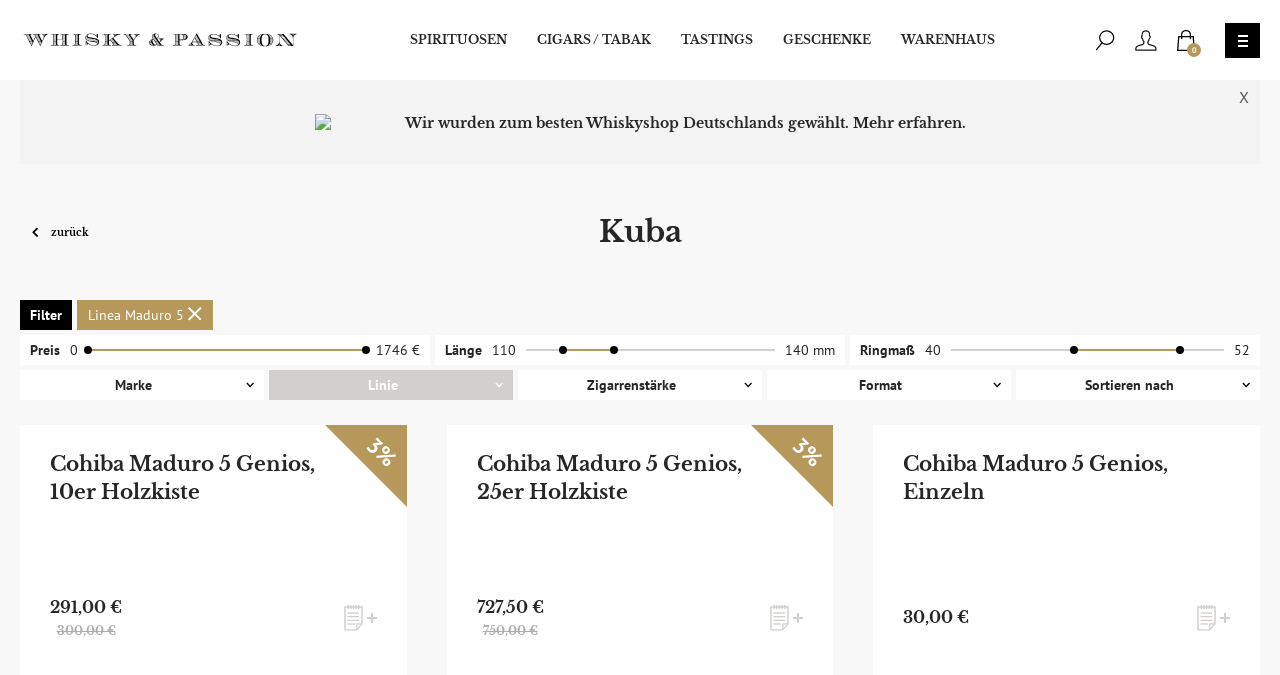

--- FILE ---
content_type: text/html; charset=UTF-8
request_url: https://www.whiskyandpassion.com/cigars-pfeifentabak/kuba.html?manufaktur=738
body_size: 23839
content:
<!DOCTYPE html>
<html lang="de">
<head>

<meta charset="utf-8">
<meta http-equiv="X-UA-Compatible" content="IE=edge,chrome=1">
<title>Kuba - Whisky &amp; Cigars</title>
<meta name="description" content="Whisky, Rum und Zigarren in großer Vielfalt, sowie eine feine Auswahl von Cognac und Sherry." />
<meta name="keywords" content="Whisky, Cigars, Zigarren, Rum, Cognac, Sherry, Bücher, Zubehör" />
<meta name="robots" content="INDEX,FOLLOW" />
<link rel="icon" href="https://www.whiskyandpassion.com/media/favicon/default/favicon_1.ico" type="image/x-icon" />
<link rel="shortcut icon" href="https://www.whiskyandpassion.com/media/favicon/default/favicon_1.ico" type="image/x-icon" />

<!--meta name="viewport" content="width=device-width, initial-scale=1.0, maximum-scale=1.0, user-scalable=1"-->
<meta name="viewport" content="initial-scale=1.0, maximum-scale=2.0, width=device-width user-scalable=0" />

<!-- <link href="https://fonts.googleapis.com/css?family=Libre+Baskerville:400,700|PT+Sans:400,700" rel="stylesheet"> -->


<script type="text/javascript" src="https://ajax.googleapis.com/ajax/libs/jquery/1.12.4/jquery.min.js"></script>
<script type="text/javascript">jQuery.noConflict();</script>
<!-- <link rel="stylesheet" href="https://ajax.googleapis.com/ajax/libs/jqueryui/1.12.1/themes/smoothness/jquery-ui.css"> -->
<script src="https://ajax.googleapis.com/ajax/libs/jqueryui/1.12.1/jquery-ui.min.js"></script>

<link rel="canonical" href="https://www.whiskyandpassion.com/cigars-pfeifentabak/kuba.html" />
<link rel="stylesheet" type="text/css" href="https://www.whiskyandpassion.com/skin/frontend/default/whisky_navarra/css/magestore/bannerslider/popup.css" media="all" />
<link rel="stylesheet" type="text/css" href="https://www.whiskyandpassion.com/skin/frontend/default/whisky_navarra/css/opc.css" media="all" />
<link rel="stylesheet" type="text/css" href="https://www.whiskyandpassion.com/skin/frontend/default/whisky_navarra/css/external.css" media="all" />
<link rel="stylesheet" type="text/css" href="https://www.whiskyandpassion.com/skin/frontend/default/whisky_navarra/bootstrap/css/bootstrap.css" media="all" />
<link rel="stylesheet" type="text/css" href="https://www.whiskyandpassion.com/skin/frontend/default/whisky_navarra/css/styles.css" media="all" />
<link rel="stylesheet" type="text/css" href="https://www.whiskyandpassion.com/skin/frontend/default/whisky_navarra/css/styles-dev-ms.css" media="all" />
<link rel="stylesheet" type="text/css" href="https://www.whiskyandpassion.com/skin/frontend/default/whisky_navarra/css/swiper.min.css" media="all" />
<link rel="stylesheet" type="text/css" href="https://www.whiskyandpassion.com/skin/frontend/default/whisky_navarra/css/photoswipe.css" media="all" />
<link rel="stylesheet" type="text/css" href="https://www.whiskyandpassion.com/skin/frontend/base/default/css/widgets.css" media="all" />
<link rel="stylesheet" type="text/css" href="https://www.whiskyandpassion.com/skin/frontend/default/whisky_navarra/fullcalendar/fullcalendar.css" media="all" />
<link rel="stylesheet" type="text/css" href="https://www.whiskyandpassion.com/skin/frontend/default/whisky_navarra/css/print.css" media="print" />
<script type="text/javascript" src="https://www.whiskyandpassion.com/media/js/e7f4b8620a5a90735848e55531a05293.js"></script>
<link href="https://www.whiskyandpassion.com/blog/rss/index/store_id/1/" title="Blog" rel="alternate" type="application/rss+xml" />
<link rel="canonical" href="https://www.whiskyandpassion.com/cigars-pfeifentabak/kuba.html" />
<!--[if lt IE 8]>
<link rel="stylesheet" type="text/css" href="https://www.whiskyandpassion.com/skin/frontend/default/whisky_navarra/css/styles-ie.css" media="all" />
<![endif]-->
<!--[if lt IE 7]>
<script type="text/javascript" src="https://www.whiskyandpassion.com/media/js/25d17de70f461e7a2178376dcde68b72.js"></script>
<![endif]-->

<script type="text/javascript">
//<![CDATA[
Mage.Cookies.path     = '/';
Mage.Cookies.domain   = '.www.whiskyandpassion.com';
//]]>
</script>

<script type="text/javascript">
//<![CDATA[
optionalZipCountries = ["HK","IE","MO","PA"];
//]]>
</script>

<!-- BEGIN GOOGLE ANALYTICS CODE -->
<script type="text/javascript">
//<![CDATA[
            (function() {
                var ga = document.createElement('script'); ga.type = 'text/javascript'; ga.async = true;ga.src = 'https://ssl.google-analytics.com/ga.js';
                var s = document.getElementsByTagName('script')[0]; s.parentNode.insertBefore(ga, s);
            })();
            var _gaq = _gaq || [];

            _gaq.push(["_setAccount", "UA-47448844-1"], ["_gat._anonymizeIp"], ["_trackPageview","/cigars-pfeifentabak/kuba.html?manufaktur=738"], ["_trackPageLoadTime"]);


            if(Ajax.Responders){
                Ajax.Responders.register({
                  onComplete: function(response){
                    if(!response.url.include("progress") && !response.url.include("getAdditional")){
                        if(response.url.include("saveOrder")){
                            _gaq.push(["_trackPageview", "/cigars-pfeifentabak/kuba.html?manufaktur=738"+ "/opc-review-placeOrderClicked"]);
                        }else if(accordion.currentSection){
                            _gaq.push(["_trackPageview", "/cigars-pfeifentabak/kuba.html?manufaktur=738/"+ accordion.currentSection]);
                        }
                    }
                  }
                });
            }

//]]>
</script>

<!-- END GOOGLE ANALYTICS CODE -->
<script type="text/javascript">//<![CDATA[
        var Translator = new Translate({"HTML tags are not allowed":"HTML-Tags sind nicht erlaubt","Please select an option.":"Bitte w\u00e4hlen Sie eine Option.","This is a required field.":"Dies ist ein Pflichtfeld.","Please enter a valid number in this field.":"Bitte geben Sie eine g\u00fcltige Nummer in dieses Feld ein.","The value is not within the specified range.":"Der Wert ist nicht innerhalb des erlaubten Bereichs.","Please use numbers only in this field. Please avoid spaces or other characters such as dots or commas.":"Bitte nur Ziffern in diesem Feld verwenden. Vermeiden Sie Leerzeichen oder andere Zeichen (z. B. Punkt oder Komma).","Please use letters only (a-z or A-Z) in this field.":"Bitte nur Buchstaben (a-z oder A-Z) in diesem Feld verwenden.","Please use only letters (a-z), numbers (0-9) or underscore(_) in this field, first character should be a letter.":"Bitte nur Buchstaben (a-z), Ziffern (0-9) oder Unterstriche (_) in diesem Feld verwenden, das erste Zeichen muss ein Buchstabe sein.","Please use only letters (a-z or A-Z) or numbers (0-9) only in this field. No spaces or other characters are allowed.":"Bitte nur Buchstaben (a-z oder A-Z) oder Ziffern (0-9) in diesem Feld verwenden. Leerzeichen oder andere Zeichen sind nicht erlaubt.","Please use only letters (a-z or A-Z) or numbers (0-9) or spaces and # only in this field.":"Bitte nur Buchstaben (a-z oder A-Z), Ziffern (0-9), Leerzeichen oder # f\u00fcr dieses Feld verwenden.","Please enter a valid phone number. For example (123) 456-7890 or 123-456-7890.":"Bitte geben Sie eine g\u00fcltige Telefonnummer ein. Zum Beispiel (123) 456-7890 oder 123-456-7890.","Please enter a valid fax number. For example (123) 456-7890 or 123-456-7890.":"Bitte tragen Sie eine g\u00fcltige Faxnummer ein. Zum Beispiel (123) 456-7890 oder 123-456-7890.","Please enter a valid date.":"Bitte geben Sie ein g\u00fcltiges Datum ein.","Please enter a valid email address. For example johndoe@domain.com.":"Bitte geben Sie eine g\u00fcltige E-Mail Adresse ein. Zum Beispiel johndoe@domain.de.","Please use only visible characters and spaces.":"Bitte nur sichtbare Zeichen verwenden.","Please enter 6 or more characters. Leading or trailing spaces will be ignored.":"Bitte geben Sie 6 oder mehr Zeichen ein. Leerzeichen am Anfang oder Ende der Zeichenkette werden entfernt.","Please enter 7 or more characters. Password should contain both numeric and alphabetic characters.":"Bitte geben Sie 7 oder mehr Zeichen ein. Ein Passwort sollte sowohl aus Ziffern wie aus Buchstaben bestehen.","Please make sure your passwords match.":"Bitte stellen Sie sicher, dass die beiden Passworte identisch sind.","Please enter a valid URL. Protocol is required (http:\/\/, https:\/\/ or ftp:\/\/)":"Bitte geben Sie eine g\u00fcltige URL ein. M\u00f6gliche Protokolle (http:\/\/, https:\/\/ or ftp:\/\/)","Please enter a valid URL. For example http:\/\/www.example.com or www.example.com":"Bitte geben Sie eine g\u00fcltige URL ein. Zum Beispiel http:\/\/www.beispiel.de oder www.beispiel.de","Please enter a valid URL Key. For example \"example-page\", \"example-page.html\" or \"anotherlevel\/example-page\".":"Bitte geben Sie einen g\u00fcltigen URL-Bezeichner ein. Zum Beispiel \"beispiel-seite\", \"beispiel-seite.html\" or \"unterverzeichnis\/beispiel-seite\".","Please enter a valid XML-identifier. For example something_1, block5, id-4.":"Bitte geben Sie einen g\u00fcltigen XML-Identifizierer an. Zum Beispiel irgendetwas_1, block5, id-4.","Please enter a valid social security number. For example 123-45-6789.":"Bitte geben Sie eine g\u00fcltige Sozialversicherungsnummer ein. Zum Beispiel 123-45-6789.","Please enter a valid zip code. For example 90602 or 90602-1234.":"Bitte geben Sie eine g\u00fcltige Postleitzahl ein. Zum Beispiel 21335.","Please enter a valid zip code.":"Bitte geben Sie eine g\u00fcltige Postleitzahl ein.","Please use this date format: dd\/mm\/yyyy. For example 17\/03\/2006 for the 17th of March, 2006.":"Bitte verwenden Sie dieses Datumsformat: tt\/mm\/jjjj. Zum Beispiel 17\/03\/2006 f\u00fcr den 17. M\u00e4rz 2006.","Please enter a valid $ amount. For example $100.00.":"Bitte geben Sie einen g\u00fcltigen Betrag ein. Zum Beispiel 100,00 \u20ac.","Please select one of the above options.":"Bitte w\u00e4hlen Sie eine der oberen Optionen.","Please select one of the options.":"Bitte w\u00e4hlen Sie eine der Optionen.","Please select State\/Province.":"Bitte Land\/Bundesland w\u00e4hlen.","Please enter a number greater than 0 in this field.":"Bitte geben Sie eine Zahl gr\u00f6\u00dfer 0 in dieses Feld ein.","Please enter a number 0 or greater in this field.":"Bitte tragen Sie eine Zahl gr\u00f6\u00dfer\/gleich 0 in dieses Feld ein.","Please enter a valid credit card number.":"Bitte geben Sie eine g\u00fcltige Kreditkartennummer ein.","Credit card number does not match credit card type.":"Kreditkartennummer entspricht nicht Kreditkartentyp.","Card type does not match credit card number.":"Kreditkartenart entspricht nicht der angegeben Kreditkartennummer.","Incorrect credit card expiration date.":"Falsches Kreditkarten Ablaufdatum.","Please enter a valid credit card verification number.":"Bitte tragen Sie eine g\u00fcltige Kreditkarten-Pr\u00fcfnummer ein.","Please use only letters (a-z or A-Z), numbers (0-9) or underscore(_) in this field, first character should be a letter.":"Bitte nur Buchstaben (a-z oder A-Z), Ziffern (0-9) oder Unterstriche (_) in diesem Feld verwenden, das erste Zeichen muss ein Buchstabe sein.","Please input a valid CSS-length. For example 100px or 77pt or 20em or .5ex or 50%.":"Bitte geben Sie eine g\u00fcltige CSS-L\u00e4nge an. Beispielsweise 100px, 77pt, 20em, .5ex oder 50%.","Text length does not satisfy specified text range.":"Text L\u00e4nge entspricht nicht der gesetzten Bereichs.","Please enter a number lower than 100.":"Bitte tragen Sie keine Zahl gr\u00f6\u00dfer\/gleich 100 in dieses Feld ein.","Please select a file":"Bitte w\u00e4hlen Sie eine Datei","Please enter issue number or start date for switch\/solo card type.":"Bitte geben Sie eine Vorgangsnummer oder ein Startdatum switch\/solo Karten an.","Please wait, loading...":"Bitte warten, wird geladen\u2026","This date is a required value.":"Das Datum ist eine ben\u00f6tigte Angabe.","Please enter a valid day (1-%d).":"Bitte geben Sie einen g\u00fcltigen Tag (1-%d) an.","Please enter a valid month (1-12).":"Bitte geben Sie einen g\u00fcltigen Monat (1-12) an.","Please enter a valid year (1900-%d).":"Bitte geben Sie ein g\u00fcltiges Jahr (1900-%d) an.","Please enter a valid full date":"Bitte geben Sie eine vollst\u00e4ndiges, g\u00fcltiges Datum an","Please enter a valid date between %s and %s":"Bitte geben Sie ein g\u00fcltiges Datum zwischen dem %s und %s an","Please enter a valid date equal to or greater than %s":"Bitte geben Sie ein g\u00fcltiges Datum am oder nach dem %s an","Please enter a valid date less than or equal to %s":"Bitte geben Sie ein g\u00fcltiges Datum am oder vor dem %s an","Complete":"Vollst\u00e4ndig","Add Products":"Artikel hinzuf\u00fcgen","Please choose to register or to checkout as a guest":"Bitte registrieren Sie sich, oder gehen Sie als Gast zur Kasse","Your order cannot be completed at this time as there is no shipping methods available for it. Please make necessary changes in your shipping address.":"Ihre Bestellung kann momentan nicht abgeschlossen werden, da keine Versandarten daf\u00fcr verf\u00fcgbar sind.","Please specify payment method.":"Bitte bestimmen Sie die Bezahlmethode.","Your order cannot be completed at this time as there is no payment methods available for it.":"Ihre Bestellung kann momentan nicht abgeschlossen werden, da keine Bezahlmethoden daf\u00fcr verf\u00fcgbar sind."});
        //]]></script><meta name="google-site-verification" content="S49YUZYwDkQqJKCstqGNjtXKRnwf99TAPfPVtLSl7OU" /></head>
<body class=" catalog-category-view customer-css categorypath-cigars-pfeifentabak-kuba-html category-kuba">
<header id="sticky">
        <div class="container">
        <div class="header-holder">
            <a href="/" class="logo no-underline">
                <img class="logo-svg" src="https://www.whiskyandpassion.com/skin/frontend/default/whisky_navarra/images/assets/logo.svg"
                     alt="Whisky & Cigars"/>
            </a>
            <ul id="desktopMenu" class="desktop-menu">
                <li><a href="/spirituosen.html">Spirituosen</a></li>
                <li><a href="/cigars-pfeifentabak.html">Cigars / Tabak</a></li>
                <li><a href="/tastings.html">Tastings</a></li>
                <li><a href="/geschenke.html">Geschenke</a></li>
                <li><a href="/warenhaus.html">Warenhaus</a></li>
            </ul>
            <div class="header-right">
                <div class="header-links">
                    <a href="javascript:;" class="header-search-btn">
                        <svg xmlns="http://www.w3.org/2000/svg" width="20" height="21" viewBox="0 0 20 22">
                            <g transform="translate(1 1)">
                                <path
                                    d="M5.2388812,12.1623543 L-0.447153956,19.2953063 C-0.670922062,19.5760164 -0.624761503,19.9849767 -0.344051462,20.2087448 C-0.0633414202,20.4325129 0.345618922,20.3863524 0.569387029,20.1056423 L6.25542218,12.9726903 C6.47919029,12.6919803 6.43302973,12.2830199 6.15231969,12.0592518 C5.87160965,11.8354837 5.46264931,11.8816443 5.2388812,12.1623543 Z"/>
                                <path
                                    d="M10.7368421,14.65 C6.34839621,14.65 2.77982456,11.2313683 2.77982456,7 C2.77982456,2.76863166 6.34839621,-0.65 10.7368421,-0.65 C15.125288,-0.65 18.6938596,2.76863166 18.6938596,7 C18.6938596,11.2313683 15.125288,14.65 10.7368421,14.65 Z M10.7368421,13.35 C14.4195049,13.35 17.3938596,10.5006182 17.3938596,7 C17.3938596,3.49938184 14.4195049,0.65 10.7368421,0.65 C7.05417929,0.65 4.07982456,3.49938184 4.07982456,7 C4.07982456,10.5006182 7.05417929,13.35 10.7368421,13.35 Z"/>
                            </g>
                        </svg>
                    </a>
                    <a href="https://www.whiskyandpassion.com/customer/account/" class="header-basket-btn" title="Benutzerkonto">
                        <svg xmlns="http://www.w3.org/2000/svg" width="22" height="21" viewBox="0 0 23 22">
                            <path fill="#1A171B"
                                  d="M1055.08538,27.35 L1055.08538,25.8246865 C1055.08538,25.1681699 1054.01164,24.4472971 1052.08644,23.8090228 C1051.45011,23.5980535 1050.91903,23.4498135 1049.9068,23.1862863 C1049.04436,22.9617157 1048.77626,22.8856761 1048.49479,22.771415 C1048.44752,22.7519118 1048.44752,22.7519118 1048.40242,22.7319613 C1047.12807,22.1605726 1046.78612,20.82209 1046.90378,19.2995955 C1046.92484,19.0220669 1047.04218,18.7604478 1047.23534,18.5605282 C1047.62601,18.1557487 1047.96519,17.3435694 1048.23394,16.0829138 C1048.31658,15.6972479 1048.58229,15.3814602 1048.93802,15.2312013 C1049.01823,15.1169406 1049.09004,14.9792704 1049.15447,14.8068019 C1049.27595,14.4808501 1049.30708,14.1830568 1049.28533,14.1154567 C1049.27204,14.0736663 1049.23651,14.0411168 1049.28064,14.0591992 C1048.80611,13.8836157 1048.51529,13.4376602 1048.51901,12.9414022 C1048.51917,12.9124987 1048.51917,12.9124987 1048.51962,12.8156345 C1048.52095,12.4816573 1048.52034,12.118615 1048.51634,11.775836 C1048.51422,11.5938064 1048.51122,11.4283473 1048.50725,11.2830742 C1048.4556,9.35019883 1047.13338,8.65 1045.36015,8.65 C1043.60148,8.65 1042.27984,9.3513842 1042.2278,11.2828026 C1042.224,11.4275525 1042.2211,11.5926861 1042.21905,11.7742541 C1042.21516,12.1185045 1042.21454,12.4829468 1042.2158,12.8177118 C1042.21622,12.9131062 1042.21622,12.9131062 1042.21636,12.9365516 C1042.2201,13.4374256 1041.92954,13.8827627 1041.50744,14.0370218 C1041.49878,14.0411211 1041.46296,14.0739358 1041.44938,14.1164786 C1041.42808,14.1830395 1041.45927,14.4806744 1041.5812,14.8066705 C1041.64567,14.9795437 1041.71737,15.1171265 1041.78593,15.2143015 C1042.15313,15.3815108 1042.41883,15.6973682 1042.50159,16.0835881 C1042.77016,17.3434319 1043.10935,18.1557932 1043.49947,18.5602819 C1043.69281,18.7603998 1043.81054,19.0219985 1043.83156,19.2990261 C1043.94862,20.8238538 1043.6072,22.1606205 1042.33431,22.7313575 C1042.28787,22.7519118 1042.28787,22.7519118 1042.24059,22.771415 C1041.95912,22.8856761 1041.69103,22.9617157 1040.82856,23.1862934 C1039.81635,23.4498135 1039.28528,23.5980535 1038.64894,23.8090228 C1036.72374,24.4472971 1035.65,25.1681699 1035.65,25.8246865 L1035.65,27.35 L1055.08538,27.35 Z M1041.30792,16.4341418 L1041.28752,16.4270189 C1041.29397,16.4300483 1041.30079,16.4324497 1041.30792,16.4341418 Z M1048.19728,19.4354255 C1048.12649,20.4392751 1048.34827,21.2829821 1048.93564,21.5463479 C1049.18796,21.649773 1049.4456,21.7228461 1050.23436,21.9282292 C1051.27316,22.1986751 1051.82404,22.3524434 1052.49554,22.5750712 C1054.95699,23.3911313 1056.38538,24.3501047 1056.38538,25.8246865 L1056.38538,28.65 L1034.35,28.65 L1034.35,25.8246865 C1034.35,24.3501047 1035.7784,23.3911313 1038.23984,22.5750712 C1038.91134,22.3524434 1039.46222,22.1986751 1040.501,21.9282364 C1041.28978,21.7228461 1041.54742,21.649773 1041.75162,21.5668801 C1042.38679,21.2831321 1042.60828,20.4409736 1042.53811,19.4357836 C1041.96364,18.8237702 1041.55101,17.8351903 1041.24233,16.4112379 C1040.87373,16.245508 1040.56957,15.814457 1040.36337,15.2615116 C1040.14836,14.6866856 1040.08759,14.106657 1040.2111,13.7206835 C1040.34144,13.3124128 1040.60016,13.0515365 1040.91608,12.8834827 C1040.91452,12.4818885 1040.91515,12.1114281 1040.91913,11.7595514 C1040.92125,11.5719313 1040.92426,11.4005014 1040.92826,11.2482042 C1041.00492,8.40312604 1042.98935,7.35 1045.36015,7.35 C1047.74563,7.35 1049.7307,8.40122308 1049.80677,11.2479588 C1049.81093,11.400294 1049.81405,11.5723287 1049.81625,11.7606792 C1049.82034,12.1113605 1049.82097,12.480644 1049.81961,12.8208263 C1050.11091,13.0277565 1050.3876,13.2921823 1050.5235,13.7192942 C1050.64773,14.105406 1050.5871,14.685282 1050.37244,15.2612766 C1050.16567,15.8147207 1049.8615,16.2455788 1049.55344,16.3901514 C1049.18432,17.8351586 1048.77188,18.8232496 1048.19728,19.4354255 Z"
                                  transform="translate(-1034 -7)"/>
                        </svg>
                    </a>
                    	<a href="https://www.whiskyandpassion.com/checkout/cart/" rel="nofollow" class="cartheader-link">
	<svg xmlns="http://www.w3.org/2000/svg" width="18" height="21" viewBox="0 0 18 21">
	  <g>
	    <path d="M16.8395071,6 L18,20.9544393 L0,21 L1.16018269,6 L16.8395071,6 Z M2.35143856,7.27918078 L1.38940599,19.7172983 L16.6107857,19.6787707 L15.648554,7.27918078 L2.35143856,7.27918078 Z"/>
	    <path d="M14,9 L14,4.33802265 C14.0000973,3.77552722 13.8448452,2.98011684 13.3727851,2.17425837 C12.5786578,0.818595942 11.1395269,0 9.00012842,0 C6.8606268,0 5.42142631,0.818587188 4.62725509,2.17424461 C4.15516502,2.98010662 3.99990272,3.77552237 4.00000005,4.33812589 L4.00000004,9 L5.29721194,9 L5.29721194,4.33802265 C5.29628458,4.26903407 5.31100121,4.09291667 5.35396377,3.8728175 C5.42651,3.50115989 5.55686343,3.13027318 5.75687431,2.78885281 C6.32215252,1.82391781 7.3309242,1.25014955 9.00012842,1.25014955 C10.6692111,1.25014955 11.6779078,1.82390906 12.2431497,2.78883905 C12.4431498,3.13026115 12.5734965,3.50115046 12.6460389,3.87281088 C12.6889994,4.09291231 12.7037153,4.2690312 12.7027881,4.33791747 L12.7027881,9 L14,9 Z"/>
	  </g>
	</svg>
	<div class="cartheader-count">
		0	</div>
</a>
                </div>
                <!-- <img src="https://whiskyandpassion.com/media/bannerslider/Germanys_Best_Whisky_Shop_s.png" alt="Side Image" class="nav-side-image" /> -->
                <button type="button" name="navToggle" class="nav-toggle toggletest">
                    <span class="transition"></span>
                </button>
            </div>
            <div id="menu-tab">
                <div class="menu-container">
                    <div class="mobilenav-header">
                        <a href="#" class="logo visible-xs"><img class="logo-svg"
                                                                 src="https://www.whiskyandpassion.com/skin/frontend/default/whisky_navarra/images/assets/logo.svg"
                                                                 alt="Whisky & Cigars"/></a>
                    </div>
                    <div class="col1">
                        <div class="menu-row visible-xs nopadding">
                            <ul class="menu-items">
                                <a class="header-search-btn" href="#">
                                    <svg xmlns="http://www.w3.org/2000/svg" width="28" height="27" viewBox="0 0 20 22">
                                        <g transform="translate(1 1)">
                                            <path
                                                d="M5.2388812,12.1623543 L-0.447153956,19.2953063 C-0.670922062,19.5760164 -0.624761503,19.9849767 -0.344051462,20.2087448 C-0.0633414202,20.4325129 0.345618922,20.3863524 0.569387029,20.1056423 L6.25542218,12.9726903 C6.47919029,12.6919803 6.43302973,12.2830199 6.15231969,12.0592518 C5.87160965,11.8354837 5.46264931,11.8816443 5.2388812,12.1623543 Z"/>
                                            <path
                                                d="M10.7368421,14.65 C6.34839621,14.65 2.77982456,11.2313683 2.77982456,7 C2.77982456,2.76863166 6.34839621,-0.65 10.7368421,-0.65 C15.125288,-0.65 18.6938596,2.76863166 18.6938596,7 C18.6938596,11.2313683 15.125288,14.65 10.7368421,14.65 Z M10.7368421,13.35 C14.4195049,13.35 17.3938596,10.5006182 17.3938596,7 C17.3938596,3.49938184 14.4195049,0.65 10.7368421,0.65 C7.05417929,0.65 4.07982456,3.49938184 4.07982456,7 C4.07982456,10.5006182 7.05417929,13.35 10.7368421,13.35 Z"/>
                                        </g>
                                    </svg>
                                </a>
                                	<a href="https://www.whiskyandpassion.com/checkout/cart/" rel="nofollow" class="cartheader-link">
	<svg xmlns="http://www.w3.org/2000/svg" width="18" height="21" viewBox="0 0 18 21">
	  <g>
	    <path d="M16.8395071,6 L18,20.9544393 L0,21 L1.16018269,6 L16.8395071,6 Z M2.35143856,7.27918078 L1.38940599,19.7172983 L16.6107857,19.6787707 L15.648554,7.27918078 L2.35143856,7.27918078 Z"/>
	    <path d="M14,9 L14,4.33802265 C14.0000973,3.77552722 13.8448452,2.98011684 13.3727851,2.17425837 C12.5786578,0.818595942 11.1395269,0 9.00012842,0 C6.8606268,0 5.42142631,0.818587188 4.62725509,2.17424461 C4.15516502,2.98010662 3.99990272,3.77552237 4.00000005,4.33812589 L4.00000004,9 L5.29721194,9 L5.29721194,4.33802265 C5.29628458,4.26903407 5.31100121,4.09291667 5.35396377,3.8728175 C5.42651,3.50115989 5.55686343,3.13027318 5.75687431,2.78885281 C6.32215252,1.82391781 7.3309242,1.25014955 9.00012842,1.25014955 C10.6692111,1.25014955 11.6779078,1.82390906 12.2431497,2.78883905 C12.4431498,3.13026115 12.5734965,3.50115046 12.6460389,3.87281088 C12.6889994,4.09291231 12.7037153,4.2690312 12.7027881,4.33791747 L12.7027881,9 L14,9 Z"/>
	  </g>
	</svg>
	<div class="cartheader-count">
		0	</div>
</a>
                                <a href="https://www.whiskyandpassion.com/customer/account/" class="pull-right">
                                    <svg xmlns="http://www.w3.org/2000/svg" width="28" height="27" viewBox="0 0 23 22">
                                        <path fill="#fff"
                                              d="M1055.08538,27.35 L1055.08538,25.8246865 C1055.08538,25.1681699 1054.01164,24.4472971 1052.08644,23.8090228 C1051.45011,23.5980535 1050.91903,23.4498135 1049.9068,23.1862863 C1049.04436,22.9617157 1048.77626,22.8856761 1048.49479,22.771415 C1048.44752,22.7519118 1048.44752,22.7519118 1048.40242,22.7319613 C1047.12807,22.1605726 1046.78612,20.82209 1046.90378,19.2995955 C1046.92484,19.0220669 1047.04218,18.7604478 1047.23534,18.5605282 C1047.62601,18.1557487 1047.96519,17.3435694 1048.23394,16.0829138 C1048.31658,15.6972479 1048.58229,15.3814602 1048.93802,15.2312013 C1049.01823,15.1169406 1049.09004,14.9792704 1049.15447,14.8068019 C1049.27595,14.4808501 1049.30708,14.1830568 1049.28533,14.1154567 C1049.27204,14.0736663 1049.23651,14.0411168 1049.28064,14.0591992 C1048.80611,13.8836157 1048.51529,13.4376602 1048.51901,12.9414022 C1048.51917,12.9124987 1048.51917,12.9124987 1048.51962,12.8156345 C1048.52095,12.4816573 1048.52034,12.118615 1048.51634,11.775836 C1048.51422,11.5938064 1048.51122,11.4283473 1048.50725,11.2830742 C1048.4556,9.35019883 1047.13338,8.65 1045.36015,8.65 C1043.60148,8.65 1042.27984,9.3513842 1042.2278,11.2828026 C1042.224,11.4275525 1042.2211,11.5926861 1042.21905,11.7742541 C1042.21516,12.1185045 1042.21454,12.4829468 1042.2158,12.8177118 C1042.21622,12.9131062 1042.21622,12.9131062 1042.21636,12.9365516 C1042.2201,13.4374256 1041.92954,13.8827627 1041.50744,14.0370218 C1041.49878,14.0411211 1041.46296,14.0739358 1041.44938,14.1164786 C1041.42808,14.1830395 1041.45927,14.4806744 1041.5812,14.8066705 C1041.64567,14.9795437 1041.71737,15.1171265 1041.78593,15.2143015 C1042.15313,15.3815108 1042.41883,15.6973682 1042.50159,16.0835881 C1042.77016,17.3434319 1043.10935,18.1557932 1043.49947,18.5602819 C1043.69281,18.7603998 1043.81054,19.0219985 1043.83156,19.2990261 C1043.94862,20.8238538 1043.6072,22.1606205 1042.33431,22.7313575 C1042.28787,22.7519118 1042.28787,22.7519118 1042.24059,22.771415 C1041.95912,22.8856761 1041.69103,22.9617157 1040.82856,23.1862934 C1039.81635,23.4498135 1039.28528,23.5980535 1038.64894,23.8090228 C1036.72374,24.4472971 1035.65,25.1681699 1035.65,25.8246865 L1035.65,27.35 L1055.08538,27.35 Z M1041.30792,16.4341418 L1041.28752,16.4270189 C1041.29397,16.4300483 1041.30079,16.4324497 1041.30792,16.4341418 Z M1048.19728,19.4354255 C1048.12649,20.4392751 1048.34827,21.2829821 1048.93564,21.5463479 C1049.18796,21.649773 1049.4456,21.7228461 1050.23436,21.9282292 C1051.27316,22.1986751 1051.82404,22.3524434 1052.49554,22.5750712 C1054.95699,23.3911313 1056.38538,24.3501047 1056.38538,25.8246865 L1056.38538,28.65 L1034.35,28.65 L1034.35,25.8246865 C1034.35,24.3501047 1035.7784,23.3911313 1038.23984,22.5750712 C1038.91134,22.3524434 1039.46222,22.1986751 1040.501,21.9282364 C1041.28978,21.7228461 1041.54742,21.649773 1041.75162,21.5668801 C1042.38679,21.2831321 1042.60828,20.4409736 1042.53811,19.4357836 C1041.96364,18.8237702 1041.55101,17.8351903 1041.24233,16.4112379 C1040.87373,16.245508 1040.56957,15.814457 1040.36337,15.2615116 C1040.14836,14.6866856 1040.08759,14.106657 1040.2111,13.7206835 C1040.34144,13.3124128 1040.60016,13.0515365 1040.91608,12.8834827 C1040.91452,12.4818885 1040.91515,12.1114281 1040.91913,11.7595514 C1040.92125,11.5719313 1040.92426,11.4005014 1040.92826,11.2482042 C1041.00492,8.40312604 1042.98935,7.35 1045.36015,7.35 C1047.74563,7.35 1049.7307,8.40122308 1049.80677,11.2479588 C1049.81093,11.400294 1049.81405,11.5723287 1049.81625,11.7606792 C1049.82034,12.1113605 1049.82097,12.480644 1049.81961,12.8208263 C1050.11091,13.0277565 1050.3876,13.2921823 1050.5235,13.7192942 C1050.64773,14.105406 1050.5871,14.685282 1050.37244,15.2612766 C1050.16567,15.8147207 1049.8615,16.2455788 1049.55344,16.3901514 C1049.18432,17.8351586 1048.77188,18.8232496 1048.19728,19.4354255 Z"
                                              transform="translate(-1034 -7)"/>
                                    </svg>
                                </a>
                            </ul>
                        </div>
                        <div class="menu-row">
                            <ul>
                                <li class="title "><a href="/spirituosen.html">Spirituosen</a>
                                    <ul>
                                        <li class="overview-link"><a href="/spirituosen.html">Spirituosen Übersichtsseite</a></li>
                                        <li class=""><a href="/spirituosen/whisky.html">Whisky</a></li>
                                        <li class=""><a href="/spirituosen/rum.html">Rum</a></li>
                                        <li class=""><a href="/spirituosen/eigenabfullungen-eigene-produkte.html">Eigenabfüllungen</a>
                                        </li>
                                        <li class=""><a href="/spirituosen/gin.html">Gin</a></li>
                                        <li class=""><a href="/spirituosen/cognac.html">Cognac</a></li>
                                        <li class=""><a href="/spirituosen/sherry.html">Sherry</a></li>
                                        <li class=""><a href="/produkt-archiv.html">Produkt-Archiv</a></li>
                                    </ul>
                                </li>
                            </ul>

                            <ul>
                                <li class="title "><a href="/cigars-pfeifentabak.html">Cigars / Tabak</a>
                                    <ul>
                                        <li class="overview-link"><a href="/cigars-pfeifentabak.html">Cigars / Tabak Übersichtsseite</a></li>
                                        <li class=""><a href="/cigars-pfeifentabak/kuba.html">Kuba</a></li>
                                        <li class=""><a href="/cigars-pfeifentabak/dominikanische-republik.html">Dominikanische
                                                Republik</a></li>
                                        <li class=""><a href="/cigars-pfeifentabak/honduras.html">Honduras</a></li>
                                        <li class=""><a href="/cigars-pfeifentabak/nicaragua.html">Nicaragua</a></li>
                                        <li class=""><a href="/cigars-pfeifentabak/andere.html">Andere</a></li>
                                        <li class=""><a href="/cigars-pfeifentabak/pfeifentabak.html">Pfeifentabak</a>
                                        </li>
                                        <li class=""><a href="/cigars-pfeifentabak/zigarillos-kleinformate.html">Zigarillos/Kleinformate</a>
                                        </li>
                                    </ul>
                                </li>
                            </ul>

                            <ul>
                                <li class="title "><a href="/tastings.html">Tastings</a>
                                    <ul>
                                        <li class="overview-link"><a href="/tastings.html">Tastings Übersichtsseite</a></li>
                                        <li class=""><a href="/geschenke/gutscheine/tastingtickets.html">Tasting Tickets</a></li>
                                        <li class=""><a href="/tastings/spezialitaeten.html">Master Selection, Themen-
                                                und Sondertastings</a></li>
                                        <li class=""><a
                                                href="/tastings/single-malt-tastings-fur-liebhaber-und-geniesser.html">Single
                                                Malt Tastings für Liebhaber und Genießer</a></li>
                                        <li class=""><a
                                                href="/tastings/single-malt-tastings-fur-einsteiger-und-kenner.html">Single
                                                Malt Tastings für Einsteiger und Kenner</a></li>
                                        <li class=""><a href="/tastings/rum-tasting.html">Rum Tasting</a></li>
                                        <li class=""><a href="/tastings.html#tastingscalendar">Tastingkalender</a></li>
                                        <li class=""><a href="/master-of-tasting">Master of Tasting</a></li>
                                        <li class=""><a href="/exklusive-tastings">Exklusive Tastings</a></li>
                                    </ul>
                                </li>
                            </ul>

                            <ul>
                                <li class="title "><a href="/geschenke.html">Geschenke</a>
                                    <ul>
                                        <li class="overview-link"><a href="/geschenke.html">Geschenke Übersichtsseite</a></li>
                                        <li class=""><a href="/warengutschein.html">Gutscheine</a></li>
                                        <li class=""><a href="/geschenke/gutscheine/tastingtickets.html">Tasting Tickets</a></li>
                                        <li class=""><a href="/geschenke/deluxe-boxen.html">Deluxe Boxen</a></li>
                                        <li class=""><a href="/geschenke/fuer-freunde.html">Geschenke für Freunde</a>
                                        </li>
                                        <li class=""><a href="/fur-ihre-kunden">Geschenke für Kunden</a></li>
                                    </ul>
                                </li>
                            </ul>

                            <ul>
                                <li class="title "><a href="/warenhaus.html">Warenhaus</a>
                                    <ul>
                                        <li class="overview-link"><a href="/warenhaus.html">Warenhaus Übersichtsseite</a></li>
                                        <li class=""><a href="/warenhaus/accessoires.html">Accessoires</a></li>
                                        <li class=""><a href="/warenhaus/champagner.html">Champagner</a></li>


                                        <li class=""><a href="/warenhaus/delikatessen.html">Delikatessen</a></li>
                                        <li class=""><a href="/warenhaus/bucher.html">Bücher</a></li>
                                    </ul>
                                </li>
                            </ul>

                        </div>
                                                <div class="menu-row visible-lg-flex hidden-flex">
                            <div class="block type-background"
                                 style="background-image: url(https://www.whiskyandpassion.com/skin/frontend/default/whisky_navarra/images/assets/images/produktarchiv.png);">
                                <a href="/produkt-archiv.html">
                                    <div class="title">PRODUKT ARCHIV</div>
                                </a>
                            </div>
                                                                                            <div class="block type-product"
                                         style="background-image: url('https://www.whiskyandpassion.com/media/catalog/product/cache/1/small_image/300x300/9df78eab33525d08d6e5fb8d27136e95/1/5/15966.jpg');">
                                        <a href="https://www.whiskyandpassion.com/catalog/product/view/id/3121/s/bodegas-tradicion-pedro-ximenez-v-o-s-ca-30-jahre/category/30/">
                                            <div class="new"><span>neu</span></div>
                                            <div class="title">Bodegas Tradicion, Pedro Ximénez V.O.S. ca. 30 Jahre</div>
                                        </a>
                                    </div>
                                                                    <div class="block type-product"
                                         style="background-image: url('https://www.whiskyandpassion.com/media/catalog/product/cache/1/small_image/300x300/9df78eab33525d08d6e5fb8d27136e95/1/8/18525_1.jpg');">
                                        <a href="https://www.whiskyandpassion.com/catalog/product/view/id/5044/s/rocky-patel-gold-label-half-corona-einzeln/category/30/">
                                            <div class="new"><span>neu</span></div>
                                            <div class="title">Rocky Patel Gold Label, Half Corona, Einzeln</div>
                                        </a>
                                    </div>
                                                                    <div class="block type-product"
                                         style="background-image: url('https://www.whiskyandpassion.com/media/catalog/product/cache/1/small_image/300x300/9df78eab33525d08d6e5fb8d27136e95/m/a/master_selection_5_1_1_2_1.jpg');">
                                        <a href="https://www.whiskyandpassion.com/catalog/product/view/id/5093/s/master-selection-tasting-japan/category/30/">
                                            <div class="new"><span>neu</span></div>
                                            <div class="title">Master Selection Tasting "Sweet & Smoky"</div>
                                        </a>
                                    </div>
                                                            </div>
                                            </div>
                    <div class="col2">
                        <ul>
                            <li><a href="/ueber-uns">Über uns</a></li>
                            <li><a href="/blog">Blog</a></li>
                            <li><a href="/kontakt">Kontakt</a></li>
                        </ul>
                        <ul class="social">
                            <li><a target="_blank" href="https://www.facebook.com/whiskyandpassion/">
                                    <svg xmlns="http://www.w3.org/2000/svg" xmlns:xlink="http://www.w3.org/1999/xlink"
                                         width="15" height="40" viewBox="0 0 15 28">
                                        <defs>
                                            <polygon id="facebook_icn2-a" points="15 0 0 0 0 30 15 30 15 0"/>
                                        </defs>
                                        <g fill="none" fill-rule="evenodd">
                                            <mask id="facebook_icn2-b" fill="#fff">
                                                <use xlink:href="#facebook_icn2-a"/>
                                            </mask>
                                            <path fill="#000"
                                                  d="M9.99347413,6.94947569 C9.99347413,5.60712583 10.3173944,4.96365586 12.3961794,4.96365586 L14.9341481,4.96365586 L14.9341481,0 L10.6519934,0 C5.32154722,0 3.6236355,2.37726406 3.6236355,6.59020496 L3.6236355,9.92731173 L0,9.92731173 L0,15.0017874 L3.6236355,15.0017874 L3.6236355,30 L9.99347413,30 L9.99347413,15.0017874 L14.4091125,15.0017874 L15,9.92731173 L9.99347413,9.92731173 L9.99347413,6.94947569 Z"
                                                  mask="url(#facebook_icn2-b)"/>
                                        </g>
                                    </svg>
                                </a>
                            </li>
<!--                            <li>
                                <a href="#">
                                    <svg xmlns="http://www.w3.org/2000/svg" width="30" height="30" viewBox="0 0 30 30">
                                        <g fill-rule="evenodd">
                                            <path
                                                d="M26.8060728,14.7469613 C26.7865984,14.7465216 26.7672496,14.7460818 26.747838,14.7456421 C26.747838,13.6150574 26.7710188,12.4838444 26.7412418,11.3539508 C26.7125955,10.2672149 26.6709454,9.17777779 26.5613232,8.09700992 C26.3155685,5.67445404 24.8723878,4.00273155 22.4856398,3.55161587 C21.2110699,3.31069836 19.8874371,3.27715209 18.5840326,3.25290329 C16.1979755,3.20842621 13.8100967,3.21401726 11.4237884,3.25108149 C10.1923136,3.27017899 8.94890284,3.31358812 7.73508066,3.50198749 C5.66249907,3.82356682 4.24702234,5.0119466 3.67447419,7.06737813 C3.49103766,7.72580222 3.38380267,8.42424311 3.36759492,9.10735575 C3.3060306,11.701852 3.26770996,14.2977303 3.27688178,16.8928547 C3.28278693,18.5442861 3.32085629,20.2011829 3.46402474,21.8452014 C3.67573061,24.2771176 5.13134979,25.9431234 7.51860041,26.4008981 C8.80221643,26.6470297 10.1370313,26.6786914 11.4507385,26.7036312 C13.8263673,26.7487993 16.2036294,26.7346646 18.5797608,26.7083427 C19.687039,26.6960927 20.7971441,26.6355335 21.8990826,26.5269165 C22.9202336,26.4262148 23.8759254,26.0923227 24.6969295,25.4397409 C26.0282265,24.3814628 26.5421001,22.922577 26.6205632,21.304629 C26.7264789,19.1208548 26.7482149,16.93306 26.8060728,14.7469613 M-1.31291028e-05,14.9655164 C0.0357636761,12.9428468 0.0543413567,10.9195864 0.112503282,8.89763895 C0.162722101,7.1517965 0.477689278,5.45991466 1.40847702,3.94488184 C2.62797374,1.95995842 4.41917724,0.74847046 6.69477899,0.361161926 C8.04497593,0.13133698 9.43160613,0.0480328228 10.8037943,0.0272888403 C13.7780613,-0.0177439825 16.7539037,-0.00041356674 19.7286958,0.0316870897 C21.3009716,0.0486892779 22.879221,0.101008753 24.3909716,0.624991247 C27.2890897,1.6296302 29.04793,3.66956455 29.6204902,6.64941138 C29.880512,8.00223414 29.9383457,9.40698249 29.9594836,10.7901335 C30.0048446,13.7644661 29.9874486,16.7403085 29.9547571,19.7151007 C29.9376893,21.2763479 29.885698,22.8438972 29.3669672,24.3455383 C28.3612779,27.2567199 26.3176674,29.0246849 23.321081,29.5929781 C21.9672079,29.8497834 20.5632473,29.9087987 19.1800306,29.9298053 C16.2165952,29.975035 13.2517155,29.9569825 10.2878206,29.9252757 C8.71534792,29.9084705 7.13696718,29.8557571 5.62534792,29.3318403 C2.72722976,28.327267 0.967536105,26.2876608 0.395829322,23.3068293 C0.136332604,21.953744 0.108301969,20.5497834 0.0540131291,19.1658446 C-0.000735229759,17.7679234 0.0419343545,16.3661291 0.0419343545,14.9660416 C0.02795186,14.9659103 0.0140350109,14.9657133 -1.31291028e-05,14.9655164"/>
                                            <path
                                                d="M15.0024658 10.7760034C12.6926679 10.7833572 10.8014811 12.6797966 10.8057385 14.9842866 10.8100512 17.2899376 12.7115222 19.1863771 15.0139664 19.1814562 17.3207786 19.1765352 19.2152276 17.2765571 19.2108043 14.9726754 19.2063257 12.6662502 17.303583 10.7687049 15.0024658 10.7760034M22.698512 14.9902516C22.6983151 19.255372 19.2731947 22.6703173 14.9963895 22.6693982 10.70593 22.6684136 7.31487965 19.2375821 7.31803063 14.9007768 7.32111597 10.6758315 10.7807002 7.28530635 15.0856674 7.28832604 19.2871772 7.29128009 22.6986433 10.742593 22.698512 14.9902516M22.7367173 5.18794676C23.9114608 5.19166839 24.8067023 6.10460666 24.7988793 7.29097071 24.7914361 8.43282712 23.8573073 9.36475329 22.7234258 9.36171523 21.572835 9.35860122 20.6183511 8.40282624 20.6250349 7.26051412 20.6318705 6.10354334 21.5684298 5.18430108 22.7367173 5.18794676"/>
                                        </g>
                                    </svg>
                                </a>
                            </li>-->
                        </ul>
                    </div>
                </div>
            </div>
            <div id="menu-search">
                <div id="sb-search" class="sb-search">
	<form id="search_mini_form" action="https://www.whiskyandpassion.com/catalogsearch/result/" method="get">
		<input id="search" class="sb-search-input" placeholder="Suche" type="text" name="q" value="" maxlength="128">
		<span class="sb-icon-search ico ss-icon" id="sb-search-submit-search">
			<svg xmlns="http://www.w3.org/2000/svg" width="20" height="21" viewBox="0 0 20 22">
				<g transform="translate(1 1)">
					<path d="M5.2388812,12.1623543 L-0.447153956,19.2953063 C-0.670922062,19.5760164 -0.624761503,19.9849767 -0.344051462,20.2087448 C-0.0633414202,20.4325129 0.345618922,20.3863524 0.569387029,20.1056423 L6.25542218,12.9726903 C6.47919029,12.6919803 6.43302973,12.2830199 6.15231969,12.0592518 C5.87160965,11.8354837 5.46264931,11.8816443 5.2388812,12.1623543 Z"/>
					<path d="M10.7368421,14.65 C6.34839621,14.65 2.77982456,11.2313683 2.77982456,7 C2.77982456,2.76863166 6.34839621,-0.65 10.7368421,-0.65 C15.125288,-0.65 18.6938596,2.76863166 18.6938596,7 C18.6938596,11.2313683 15.125288,14.65 10.7368421,14.65 Z M10.7368421,13.35 C14.4195049,13.35 17.3938596,10.5006182 17.3938596,7 C17.3938596,3.49938184 14.4195049,0.65 10.7368421,0.65 C7.05417929,0.65 4.07982456,3.49938184 4.07982456,7 C4.07982456,10.5006182 7.05417929,13.35 10.7368421,13.35 Z"/>
				</g>
			</svg>
		</span>
		<div class="search-options">
			<input type="radio" id="search-article" value="article" checked name="search-option">
			<label for="search-article">
				Artikel
			</label>
			<input type="radio" id="search-blog" value="blog" name="search-option">
			<label for="search-blog">
				Blogbeiträge
			</label>
		</div>
	</form>
</div>
<div id="search_autocomplete" class="search-autocomplete"></div>
<script type="text/javascript">
//<![CDATA[
    var searchForm = new Varien.searchForm('search_mini_form', 'search', 'Suche');
    searchForm.initAutocomplete('https://www.whiskyandpassion.com/catalogsearch/ajax/suggest/', 'search_autocomplete');
//]]>
</script>
<div class="clear"><!----></div>
<script>
	new UISearch( document.getElementById( 'sb-search' ) );
</script>

                            </div>
        </div>
    </div>
</header>

<!--<div class="search-holder hidden">
        </div>-->
<!--<div class="main-menu hidden">
        </div>-->
<div class="wrapper">
	<div class="container main-container">
  <div class="edr-container" id="edr-textImageContainer">
    <button class="edr-close-btn" onclick="edrHideElement()">X</button>

    <img class="edr-image" src="https://whiskyandpassion.com/media/bannerslider/Germanys_Best_Whisky_Shop_s.png" >
    <p class="edr-text">Wir wurden zum besten Whiskyshop Deutschlands gewählt. <a href="https://www.whiskybotschafter.com/events/der-whisky-botschafter-award" target="_blank" rel="noopener noreferrer">Mehr erfahren.</a>
</p>
  </div>


  <style>
.edr-container {
	position: relative;
	justify-content: center;
	align-items: center;
	padding: 10px;
	width: 100%;
display: none; 
background: #f4f3f3;
}

.edr-text {
	margin-left: 20px;
	text-align: center;
	font-weight: bold;
	font-family: "Libre Baskerville";
	margin-top: 22px;
}

    .edr-image {
      width: 70px;
/*      height: 50px;*/
      object-fit: cover;
    }

    .edr-close-btn {
      position: absolute;
      top: 5px;
      right: 5px;
      cursor: pointer;
      font-size: 16px;
      background: none;
      border: none;
      color: #555;
    }

    .edr-close-btn:hover {
      color: red;
    }

    .edr-hidden {
      display: none;
    }
  </style>
  <script>
    function setCookie(name, value, days) {
      const date = new Date();
      date.setTime(date.getTime() + days * 24 * 60 * 60 * 1000);
      const expires = "expires=" + date.toUTCString();
      document.cookie = name + "=" + value + ";" + expires + ";path=/";
    }

    // Function to get a cookie by name
    function getCookie(name) {
      const decodedCookie = decodeURIComponent(document.cookie);
      const cookies = decodedCookie.split(';');
      name = name + "=";
      for (let i = 0; i < cookies.length; i++) {
        let cookie = cookies[i].trim();
        if (cookie.indexOf(name) === 0) {
          return cookie.substring(name.length, cookie.length);
        }
      }
      return "";
    }

    // Function to hide the element and set a cookie
    function edrHideElement() {
      const container = document.getElementById('edr-textImageContainer');
      container.style.display = 'none';
      setCookie('edr-hidden', 'true', 7); // Set cookie to expire in 7 days
    }

    // Check the cookie and display the element if it was not hidden
    window.onload = function () {
      const isHidden = getCookie('edr-hidden');
      if (isHidden !== 'true') {
        const container = document.getElementById('edr-textImageContainer');
        container.style.display = 'flex'; // Show the container
      }
    };
  </script>
				    <noscript>
        <div class="global-site-notice noscript">
            <div class="notice-inner">
                <p>
                    <strong>JavaScript scheint in Ihrem Browser deaktiviert zu sein.</strong><br />
                    Sie müssen JavaScript in Ihrem Browser aktivieren, um alle Funktionen in diesem Shop nutzen zu können.                </p>
            </div>
        </div>
    </noscript>
				
<section>
  <div class="section-title-holder section-title-holder-fixed">
    <a href="https://www.whiskyandpassion.com/cigars-pfeifentabak.html" class="back-btn btn btn-ico btn-ico-left btn-link">
      <svg xmlns="http://www.w3.org/2000/svg" width="7" height="11" viewBox="0 0 7 11">
        <polygon points="71.864 5.248 68 9.193 69.429 10.593 74.664 5.248 69.523 0 68.094 1.399" transform="matrix(-1 0 0 1 75 0)"/>
      </svg> zurück</a>
                <h2 class="section-title">Kuba</h2>
          <div class="filter-toggler">
        <button type="button" name="button" class="">
        <!--<svg xmlns="http://www.w3.org/2000/svg" width="25" height="30" viewBox="0 0 25 30">
            <g fill="none" fill-rule="evenodd">
                <path stroke="#B6985A" stroke-width="2.8" d="M0 4L25 4M0 15L25 15M0 26L25 26"/>
                <rect width="8" height="8" x="14" fill="#000" rx="4"/>
                <rect width="8" height="8" x="3" y="11" fill="#000" rx="4"/>
                <rect width="8" height="8" x="10" y="22" fill="#000" rx="4"/>
            </g>
        </svg>-->
        </button>
    </div>
        </div>
</section>
<section class="hidden-md hidden-lg">
  <div class="section-title-holder">


    <h2 class="section-title">Kuba</h2>
  </div>
</section>




<script type="text/javascript">
    jQuery(document).ready(function(){
        //if(parseInt(jQuery(window).width()) < 768)
        //{
        var elems = document.querySelectorAll(".swiper-container");
        for (var i = 0; i < elems.length; i++) {
            new Swiper("." + elems[i].classList[2], {
                slidesPerView: 3,
                spaceBetween: 40,
                slideClass: 'grid-item',
                //wrapperClass: 'swiper-w',
                pagination: {
                    el: "." + elems[i].classList[2] +' .swiper-pagination',
                    type: 'fraction'
                },
                navigation: {
                    nextEl: "." + elems[i].classList[2] +' .swiper-page-next',
                    prevEl: "." + elems[i].classList[2] +' .swiper-page-prev'
                },
                breakpoints:{
                    767:{
                        spaceBetween: 10,
                        slidesPerView: 1,
                    },
                    1279:{
                        slidesPerView: 2,
                        spaceBetween: 10
                    }
                }
            });
        }
        elems = document.querySelectorAll(".cigarsSlider-swiper");
        for (i = 0; i < elems.length; i++) {
            new Swiper("." + elems[i].classList[1] + ' .swiper-container', {
                slidesPerView: 1,
                slideClass: 'swiper-slide',
                spaceBetween: 5,
                /*                    pagination: {
                 el: "." + elems[i].classList[2] +' .swiper-pagination',
                 type: 'fraction'
                 },*/
                navigation: {
                    nextEl: "." + elems[i].classList[1] + ' .swiper-button-next',
                    prevEl: "." + elems[i].classList[1] + ' .swiper-button-prev'
                },
/*                on:{
                    slideNextTransitionEnd: function(){
                        this.slideNext();
                    },
                    slidePrevTransitionEnd: function(){
                        this.slidePrev();
                    }
                }*/
            });
        }
        jQuery(".cigarsSlider-swiper").each(function(i,v){
            if(i==0)
                return;
            jQuery(v).removeClass("active");
        });
    });
</script>
<style>
.category-tastings .swiper-button-prev, .category-tastings .swiper-button-next, .category-geschenke .swiper-button-prev, .category-geschenke .swiper-button-next {
    display: block!important;
}
</style>


<section>
  <div class="filters-holder">
    <div class="block block-layered-nav  ">
  <div class="current-state">
        <div class="currently">
      <div class="label label-dark">Filter</div>
                                      
                <a class="current-filter btn-remove btn btn-default btn-xs btn-ico" href="https://www.whiskyandpassion.com/cigars-pfeifentabak/kuba.html" title="Linie">
                  <span class="value">Linea Maduro 5</span>
                  <svg xmlns="http://www.w3.org/2000/svg" width="14" height="14" viewBox="0 0 14 14">
                    <g fill="#FFF" fill-rule="evenodd">
                      <polygon points="0 12.012 12.012 0 13.426 1.414 1.414 13.426" transform="rotate(90 6.713 6.713)"/>
                      <polygon points="0 12.012 12.012 0 13.426 1.414 1.414 13.426"/>
                    </g>
                  </svg>
                </a>
                          <button type="button" name="button" class="btn btn-dark btn-xs btn-symbol btn-collapse-filters">
        <svg width="100%" height="100%" viewBox="0 0 17 11" version="1.1" xmlns="http://www.w3.org/2000/svg" xmlns:xlink="http://www.w3.org/1999/xlink" xml:space="preserve" style="fill-rule:evenodd;clip-rule:evenodd;stroke-linejoin:round;stroke-miterlimit:1.41421;"><g><path d="M13.988,10.716l2.084,-1.87l-7.942,-8.846l-8.13,8.833l2.06,1.896l6.044,-6.567l5.884,6.554Z"/></g></svg>
      </button>
    </div>
  </div>
    <div class="block-content">
                    <div id="narrow-by-list" class="full-filter-list">
                                                                                                                                                      <div class="filter filter-dropdown dropd empty  " id="filter-manufacturer">
                          <button class="dropdbtn">
                            <span>Manufacturer</span>
                            <svg width="100%" height="100%" viewBox="0 0 17 11" version="1.1" xmlns="http://www.w3.org/2000/svg" xmlns:xlink="http://www.w3.org/1999/xlink" xml:space="preserve" style="fill-rule:evenodd;clip-rule:evenodd;stroke-linejoin:round;stroke-miterlimit:1.41421;"><g><path d="M13.988,10.716l2.084,-1.87l-7.942,-8.846l-8.13,8.833l2.06,1.896l6.044,-6.567l5.884,6.554Z"/></g></svg>
                          </button>
                          <div class="dropd-content">
                            <div class="dropd-search-holder">
                                <div class="dropd-search-c">
                                    <input type="text" class="dropd-search" id="searchFilter-manufacturer" placeholder="Suche">
                                                                    </div>
                            </div>
                            <div class="dropd-content-inner">
                              <div class="dropd-filter-list">
                                



                              </div>
                            </div>
                          </div>
                        </div>
                                                                                                                                                                <div class="filter filter-dropdown dropd empty  " id="filter-fassstaerke">
                          <button class="dropdbtn">
                            <span>Fassstärke</span>
                            <svg width="100%" height="100%" viewBox="0 0 17 11" version="1.1" xmlns="http://www.w3.org/2000/svg" xmlns:xlink="http://www.w3.org/1999/xlink" xml:space="preserve" style="fill-rule:evenodd;clip-rule:evenodd;stroke-linejoin:round;stroke-miterlimit:1.41421;"><g><path d="M13.988,10.716l2.084,-1.87l-7.942,-8.846l-8.13,8.833l2.06,1.896l6.044,-6.567l5.884,6.554Z"/></g></svg>
                          </button>
                          <div class="dropd-content">
                            <div class="dropd-search-holder">
                                <div class="dropd-search-c">
                                    <input type="text" class="dropd-search" id="searchFilter-fassstaerke" placeholder="Suche">
                                                                    </div>
                            </div>
                            <div class="dropd-content-inner">
                              <div class="dropd-filter-list">
                                



                              </div>
                            </div>
                          </div>
                        </div>
                                                                                                                                                                <div class="filter filter-dropdown dropd empty  " id="filter-angebot">
                          <button class="dropdbtn">
                            <span>Angebote</span>
                            <svg width="100%" height="100%" viewBox="0 0 17 11" version="1.1" xmlns="http://www.w3.org/2000/svg" xmlns:xlink="http://www.w3.org/1999/xlink" xml:space="preserve" style="fill-rule:evenodd;clip-rule:evenodd;stroke-linejoin:round;stroke-miterlimit:1.41421;"><g><path d="M13.988,10.716l2.084,-1.87l-7.942,-8.846l-8.13,8.833l2.06,1.896l6.044,-6.567l5.884,6.554Z"/></g></svg>
                          </button>
                          <div class="dropd-content">
                            <div class="dropd-search-holder">
                                <div class="dropd-search-c">
                                    <input type="text" class="dropd-search" id="searchFilter-angebot" placeholder="Suche">
                                                                    </div>
                            </div>
                            <div class="dropd-content-inner">
                              <div class="dropd-filter-list">
                                



                              </div>
                            </div>
                          </div>
                        </div>
                                                                                                                                                                <div class="filter filter-radio   " id="filter-level">
                          <span class="filter-label visible-lg">Level</span>
                            
    <div class="filter filter-radio visible" id="filter-level">
        <a href="https://www.whiskyandpassion.com/cigars-pfeifentabak/kuba.html?manufaktur=738&level=341" class="btn-filter-product ">
            <input type="checkbox" > <label>Einsteiger</label>
        </a>
        <a href="https://www.whiskyandpassion.com/cigars-pfeifentabak/kuba.html?manufaktur=738&level=373" class="btn-filter-product ">
            <input type="checkbox" > <label>Profi</label>
        </a>
    </div>




        
    <!--        <a href="https://www.whiskyandpassion.com/cigars-pfeifentabak/kuba.html?level=340&amp;manufaktur=738" class="btn-filter-product hidden" >
            <input type="checkbox"> <label>Kenner</label>
        </a>-->
        
        
    <!--        <a href="https://www.whiskyandpassion.com/cigars-pfeifentabak/kuba.html?level=373&amp;manufaktur=738" class="btn-filter-product " >
            <input type="checkbox"> <label>Profi</label>
        </a>-->
                                </div>
                                                                                                                                        <div class="range-accesories filter filter-range   visible" id="filter-price">
                        <span class="filter-label">Preis</span>
                        


    <div class="range-vals">
        <span class="range-minval minval-price visible-xs-inline">0 - </span>
        <span class="range-minval maxval-price visible-xs-inline">1746&nbsp;€</span>
    </div>
    <span class="range-minval minval-price hidden-xs">0</span>
    <div class="slider-price slider-range" data-href="https://www.whiskyandpassion.com/cigars-pfeifentabak/kuba.html?manufaktur=738"></div>
    <span class="range-minval maxval-price hidden-xs">1746&nbsp;€</span>

    <script type="text/javascript">
        (function ($) {
            $(".slider-price").slider({
                orientation: "horizontal",
                range: true,
                min: 0,
                max: 1746,
                values: [0,1746],
                slide: function (event, ui) {
                    $(".minval-price").html(ui.values[ 0 ]);
                    $(".maxval-price").html(ui.values[ 1 ]+'&nbsp;€');
                },
                change: function (event, ui) {
                    var slider_href = $(".slider-price").data('href');
                    var min = ui.values[0];
                    var max = ui.values[1];

                    var url = updateURLParameter(slider_href, 'price', min + "-" + max);

                    $('.category-products').css('opacity', '0.5');//html("LOADING...");

                    $.get(url, function (response) {
                        var $response = $(response);
                        var $categoryProducts = $response.find('.category-products');
                        var $filterMenu = $response.find('.full-filter-list');
                        var $currentState = $response.find('.current-state');
                        var $title = $response.find('title');

                        $('.category-products').css('opacity', '1');//html("LOADING...");
                        $('.category-products').html($categoryProducts.html());
                        $('.full-filter-list').html($filterMenu.html());
                        $('.current-state').html($currentState.html());

                        history.pushState($response.html(), $title.html(), url);
                    });
                }
            });

            $(".minval-price").val("$" + $(".slider-price").slider("values", 0));
            $(".maxval-price").val("$" + $(".slider-price").slider("values", 1));

            function updateURLParameter(url, param, paramVal) {
                var newAdditionalURL = "";
                var tempArray = url.split("?");
                var baseURL = tempArray[0];
                var additionalURL = tempArray[1];
                var temp = "";
                if (additionalURL) {
                    tempArray = additionalURL.split("&");
                    for (var i = 0; i < tempArray.length; i++) {
                        if (tempArray[i].split('=')[0] != param) {
                            newAdditionalURL += temp + tempArray[i];
                            temp = "&";
                        }
                    }
                }

                var rows_txt = temp + "" + param + "=" + paramVal;
                return baseURL + "?" + newAdditionalURL + rows_txt;
            }

        })(jQuery);
    </script>



                              </div>
                                                                                                                  <div class="range-accesories filter filter-range   " id="filter-alter_slider">
                        <span class="filter-label">Alter</span>
                        



    
        <!-- do zro: price filter -->
        <div class="range-vals">
            <span class="range-minval minval-alter_slider visible-xs-inline">0 - </span>
            <span class="range-minval maxval-alter_slider visible-xs-inline">0&nbsp;Jahre</span>
        </div>

        <span class="range-minval minval-alter_slider hidden-xs">0</span>
        <div class="slider-alter_slider slider-range" data-href="https://www.whiskyandpassion.com/cigars-pfeifentabak/kuba.html?manufaktur=738"></div>
        <span class="range-minval maxval-alter_slider hidden-xs">0&nbsp;Jahre</span>

        <script type="text/javascript">
            (function ($) {
                $(".slider-alter_slider").slider({
                    orientation: "horizontal",
                    range: true,
                    min: 0,
                    max: 0,
                    values: [0,0],
                    slide: function (event, ui) {
                        $(".minval-alter_slider").html(ui.values[ 0 ]);
                        $(".maxval-alter_slider").html(ui.values[ 1 ] + '&nbsp;Jahre');
                    },
                    change: function (event, ui) {
                        var slider_href = $(".slider-alter_slider").data('href');
                        var min = ui.values[0];
                        var max = ui.values[1];

                        var url = updateURLParameter(slider_href, 'alter_slider', min + "-" + max);

                        $('.category-products').css('opacity', '0.5');//html("LOADING...");

                        $.get(url, function (response) {

                            //console.log(response);
                            var $response = $(response);
                            var $categoryProducts = $response.find('.category-products');
                            var $filterMenu = $response.find('.full-filter-list');
                            var $currentState = $response.find('.current-state');
                            var $title = $response.find('title');
                            $('.category-products').css('opacity', '1');//html("LOADING...");
                            if($response.find('.note-msg').length > 0){
                                $('.category-products').html($response.find('.note-msg'));
                            }else{
                                $('.category-products').html($categoryProducts.html());
                            }

                            $('.full-filter-list').html($filterMenu.html());
                            $('.current-state').html($currentState.html());

                            in_change = false;

                            history.pushState($response.html(), $title.html(), url);
                        });
                    }
                });

                $(".minval-alter_slider").val("$" + $(".slider-alter_slider").slider("values", 0));
                $(".maxval-alter_slider").val("$" + $(".slider-alter_slider").slider("values", 1));

                function updateURLParameter(url, param, paramVal) {
                    var newAdditionalURL = "";
                    var tempArray = url.split("?");
                    var baseURL = tempArray[0];
                    var additionalURL = tempArray[1];
                    var temp = "";
                    if (additionalURL) {
                        tempArray = additionalURL.split("&");
                        for (var i = 0; i < tempArray.length; i++) {
                            if (tempArray[i].split('=')[0] != param) {
                                newAdditionalURL += temp + tempArray[i];
                                temp = "&";
                            }
                        }
                    }

                    var rows_txt = temp + "" + param + "=" + paramVal;
                    return baseURL + "?" + newAdditionalURL + rows_txt;
                }

            })(jQuery);
        </script>


                      </div>
                                                                                                                  <div class="range-accesories filter filter-range   visible" id="filter-laenge_slider">
                        <span class="filter-label">Länge</span>
                        



    
        <!-- do zro: price filter -->
        <div class="range-vals">
            <span class="range-minval minval-laenge_slider visible-xs-inline">110 - </span>
            <span class="range-minval maxval-laenge_slider visible-xs-inline">140&nbsp;mm</span>
        </div>

        <span class="range-minval minval-laenge_slider hidden-xs">110</span>
        <div class="slider-laenge_slider slider-range" data-href="https://www.whiskyandpassion.com/cigars-pfeifentabak/kuba.html?manufaktur=738"></div>
        <span class="range-minval maxval-laenge_slider hidden-xs">140&nbsp;mm</span>

        <script type="text/javascript">
            (function ($) {
                $(".slider-laenge_slider").slider({
                    orientation: "horizontal",
                    range: true,
                    min: 88,
                    max: 235,
                    values: [110,140],
                    slide: function (event, ui) {
                        $(".minval-laenge_slider").html(ui.values[ 0 ]);
                        $(".maxval-laenge_slider").html(ui.values[ 1 ] + '&nbsp;mm');
                    },
                    change: function (event, ui) {
                        var slider_href = $(".slider-laenge_slider").data('href');
                        var min = ui.values[0];
                        var max = ui.values[1];

                        var url = updateURLParameter(slider_href, 'laenge_slider', min + "-" + max);

                        $('.category-products').css('opacity', '0.5');//html("LOADING...");

                        $.get(url, function (response) {

                            //console.log(response);
                            var $response = $(response);
                            var $categoryProducts = $response.find('.category-products');
                            var $filterMenu = $response.find('.full-filter-list');
                            var $currentState = $response.find('.current-state');
                            var $title = $response.find('title');
                            $('.category-products').css('opacity', '1');//html("LOADING...");
                            if($response.find('.note-msg').length > 0){
                                $('.category-products').html($response.find('.note-msg'));
                            }else{
                                $('.category-products').html($categoryProducts.html());
                            }

                            $('.full-filter-list').html($filterMenu.html());
                            $('.current-state').html($currentState.html());

                            in_change = false;

                            history.pushState($response.html(), $title.html(), url);
                        });
                    }
                });

                $(".minval-laenge_slider").val("$" + $(".slider-laenge_slider").slider("values", 0));
                $(".maxval-laenge_slider").val("$" + $(".slider-laenge_slider").slider("values", 1));

                function updateURLParameter(url, param, paramVal) {
                    var newAdditionalURL = "";
                    var tempArray = url.split("?");
                    var baseURL = tempArray[0];
                    var additionalURL = tempArray[1];
                    var temp = "";
                    if (additionalURL) {
                        tempArray = additionalURL.split("&");
                        for (var i = 0; i < tempArray.length; i++) {
                            if (tempArray[i].split('=')[0] != param) {
                                newAdditionalURL += temp + tempArray[i];
                                temp = "&";
                            }
                        }
                    }

                    var rows_txt = temp + "" + param + "=" + paramVal;
                    return baseURL + "?" + newAdditionalURL + rows_txt;
                }

            })(jQuery);
        </script>



                              </div>
                                                                                                                  <div class="range-accesories filter filter-range   visible" id="filter-ringmass_slider">
                        <span class="filter-label">Ringmaß</span>
                        



    
        <!-- do zro: price filter -->
        <div class="range-vals">
            <span class="range-minval minval-ringmass_slider visible-xs-inline">40 - </span>
            <span class="range-minval maxval-ringmass_slider visible-xs-inline">52</span>
        </div>

        <span class="range-minval minval-ringmass_slider hidden-xs">40</span>
        <div class="slider-ringmass_slider slider-range" data-href="https://www.whiskyandpassion.com/cigars-pfeifentabak/kuba.html?manufaktur=738"></div>
        <span class="range-minval maxval-ringmass_slider hidden-xs">52</span>

        <script type="text/javascript">
            (function ($) {
                $(".slider-ringmass_slider").slider({
                    orientation: "horizontal",
                    range: true,
                    min: 26,
                    max: 57,
                    values: [40,52],
                    slide: function (event, ui) {
                        $(".minval-ringmass_slider").html(ui.values[ 0 ]);
                        $(".maxval-ringmass_slider").html(ui.values[ 1 ] + '');
                    },
                    change: function (event, ui) {
                        var slider_href = $(".slider-ringmass_slider").data('href');
                        var min = ui.values[0];
                        var max = ui.values[1];

                        var url = updateURLParameter(slider_href, 'ringmass_slider', min + "-" + max);

                        $('.category-products').css('opacity', '0.5');//html("LOADING...");

                        $.get(url, function (response) {

                            //console.log(response);
                            var $response = $(response);
                            var $categoryProducts = $response.find('.category-products');
                            var $filterMenu = $response.find('.full-filter-list');
                            var $currentState = $response.find('.current-state');
                            var $title = $response.find('title');
                            $('.category-products').css('opacity', '1');//html("LOADING...");
                            if($response.find('.note-msg').length > 0){
                                $('.category-products').html($response.find('.note-msg'));
                            }else{
                                $('.category-products').html($categoryProducts.html());
                            }

                            $('.full-filter-list').html($filterMenu.html());
                            $('.current-state').html($currentState.html());

                            in_change = false;

                            history.pushState($response.html(), $title.html(), url);
                        });
                    }
                });

                $(".minval-ringmass_slider").val("$" + $(".slider-ringmass_slider").slider("values", 0));
                $(".maxval-ringmass_slider").val("$" + $(".slider-ringmass_slider").slider("values", 1));

                function updateURLParameter(url, param, paramVal) {
                    var newAdditionalURL = "";
                    var tempArray = url.split("?");
                    var baseURL = tempArray[0];
                    var additionalURL = tempArray[1];
                    var temp = "";
                    if (additionalURL) {
                        tempArray = additionalURL.split("&");
                        for (var i = 0; i < tempArray.length; i++) {
                            if (tempArray[i].split('=')[0] != param) {
                                newAdditionalURL += temp + tempArray[i];
                                temp = "&";
                            }
                        }
                    }

                    var rows_txt = temp + "" + param + "=" + paramVal;
                    return baseURL + "?" + newAdditionalURL + rows_txt;
                }

            })(jQuery);
        </script>



                              </div>
                                                                                                                  <div class="range-accesories filter filter-range   " id="filter-alkoholgehalt_slider">
                        <span class="filter-label">Alk.</span>
                        



    
        <!-- do zro: price filter -->
        <div class="range-vals">
            <span class="range-minval minval-alkoholgehalt_slider visible-xs-inline">0 - </span>
            <span class="range-minval maxval-alkoholgehalt_slider visible-xs-inline">0&nbsp;%</span>
        </div>

        <span class="range-minval minval-alkoholgehalt_slider hidden-xs">0</span>
        <div class="slider-alkoholgehalt_slider slider-range" data-href="https://www.whiskyandpassion.com/cigars-pfeifentabak/kuba.html?manufaktur=738"></div>
        <span class="range-minval maxval-alkoholgehalt_slider hidden-xs">0&nbsp;%</span>

        <script type="text/javascript">
            (function ($) {
                $(".slider-alkoholgehalt_slider").slider({
                    orientation: "horizontal",
                    range: true,
                    min: 0,
                    max: 0,
                    values: [0,0],
                    slide: function (event, ui) {
                        $(".minval-alkoholgehalt_slider").html(ui.values[ 0 ]);
                        $(".maxval-alkoholgehalt_slider").html(ui.values[ 1 ] + '&nbsp;%');
                    },
                    change: function (event, ui) {
                        var slider_href = $(".slider-alkoholgehalt_slider").data('href');
                        var min = ui.values[0];
                        var max = ui.values[1];

                        var url = updateURLParameter(slider_href, 'alkoholgehalt_slider', min + "-" + max);

                        $('.category-products').css('opacity', '0.5');//html("LOADING...");

                        $.get(url, function (response) {

                            //console.log(response);
                            var $response = $(response);
                            var $categoryProducts = $response.find('.category-products');
                            var $filterMenu = $response.find('.full-filter-list');
                            var $currentState = $response.find('.current-state');
                            var $title = $response.find('title');
                            $('.category-products').css('opacity', '1');//html("LOADING...");
                            if($response.find('.note-msg').length > 0){
                                $('.category-products').html($response.find('.note-msg'));
                            }else{
                                $('.category-products').html($categoryProducts.html());
                            }

                            $('.full-filter-list').html($filterMenu.html());
                            $('.current-state').html($currentState.html());

                            in_change = false;

                            history.pushState($response.html(), $title.html(), url);
                        });
                    }
                });

                $(".minval-alkoholgehalt_slider").val("$" + $(".slider-alkoholgehalt_slider").slider("values", 0));
                $(".maxval-alkoholgehalt_slider").val("$" + $(".slider-alkoholgehalt_slider").slider("values", 1));

                function updateURLParameter(url, param, paramVal) {
                    var newAdditionalURL = "";
                    var tempArray = url.split("?");
                    var baseURL = tempArray[0];
                    var additionalURL = tempArray[1];
                    var temp = "";
                    if (additionalURL) {
                        tempArray = additionalURL.split("&");
                        for (var i = 0; i < tempArray.length; i++) {
                            if (tempArray[i].split('=')[0] != param) {
                                newAdditionalURL += temp + tempArray[i];
                                temp = "&";
                            }
                        }
                    }

                    var rows_txt = temp + "" + param + "=" + paramVal;
                    return baseURL + "?" + newAdditionalURL + rows_txt;
                }

            })(jQuery);
        </script>


                      </div>
                                                                                                                                          <div class="filter filter-dropdown dropd empty  " id="filter-typ">
                          <button class="dropdbtn">
                            <span>Typ</span>
                            <svg width="100%" height="100%" viewBox="0 0 17 11" version="1.1" xmlns="http://www.w3.org/2000/svg" xmlns:xlink="http://www.w3.org/1999/xlink" xml:space="preserve" style="fill-rule:evenodd;clip-rule:evenodd;stroke-linejoin:round;stroke-miterlimit:1.41421;"><g><path d="M13.988,10.716l2.084,-1.87l-7.942,-8.846l-8.13,8.833l2.06,1.896l6.044,-6.567l5.884,6.554Z"/></g></svg>
                          </button>
                          <div class="dropd-content">
                            <div class="dropd-search-holder">
                                <div class="dropd-search-c">
                                    <input type="text" class="dropd-search" id="searchFilter-typ" placeholder="Suche">
                                                                    </div>
                            </div>
                            <div class="dropd-content-inner">
                              <div class="dropd-filter-list">
                                



                              </div>
                            </div>
                          </div>
                        </div>
                                                                                                                                        <div class="range-accesories filter filter-range empty  " id="filter-bottles_slider">
                        <span class="filter-label">Flaschenanzahl</span>
                        



    
        <!-- do zro: price filter -->
        <div class="range-vals">
            <span class="range-minval minval-bottles_slider visible-xs-inline">0 - </span>
            <span class="range-minval maxval-bottles_slider visible-xs-inline">0</span>
        </div>

        <span class="range-minval minval-bottles_slider hidden-xs">0</span>
        <div class="slider-bottles_slider slider-range" data-href="https://www.whiskyandpassion.com/cigars-pfeifentabak/kuba.html?manufaktur=738"></div>
        <span class="range-minval maxval-bottles_slider hidden-xs">0</span>

        <script type="text/javascript">
            (function ($) {
                $(".slider-bottles_slider").slider({
                    orientation: "horizontal",
                    range: true,
                    min: 0,
                    max: 0,
                    values: [0,0],
                    slide: function (event, ui) {
                        $(".minval-bottles_slider").html(ui.values[ 0 ]);
                        $(".maxval-bottles_slider").html(ui.values[ 1 ] + '');
                    },
                    change: function (event, ui) {
                        var slider_href = $(".slider-bottles_slider").data('href');
                        var min = ui.values[0];
                        var max = ui.values[1];

                        var url = updateURLParameter(slider_href, 'bottles_slider', min + "-" + max);

                        $('.category-products').css('opacity', '0.5');//html("LOADING...");

                        $.get(url, function (response) {

                            //console.log(response);
                            var $response = $(response);
                            var $categoryProducts = $response.find('.category-products');
                            var $filterMenu = $response.find('.full-filter-list');
                            var $currentState = $response.find('.current-state');
                            var $title = $response.find('title');
                            $('.category-products').css('opacity', '1');//html("LOADING...");
                            if($response.find('.note-msg').length > 0){
                                $('.category-products').html($response.find('.note-msg'));
                            }else{
                                $('.category-products').html($categoryProducts.html());
                            }

                            $('.full-filter-list').html($filterMenu.html());
                            $('.current-state').html($currentState.html());

                            in_change = false;

                            history.pushState($response.html(), $title.html(), url);
                        });
                    }
                });

                $(".minval-bottles_slider").val("$" + $(".slider-bottles_slider").slider("values", 0));
                $(".maxval-bottles_slider").val("$" + $(".slider-bottles_slider").slider("values", 1));

                function updateURLParameter(url, param, paramVal) {
                    var newAdditionalURL = "";
                    var tempArray = url.split("?");
                    var baseURL = tempArray[0];
                    var additionalURL = tempArray[1];
                    var temp = "";
                    if (additionalURL) {
                        tempArray = additionalURL.split("&");
                        for (var i = 0; i < tempArray.length; i++) {
                            if (tempArray[i].split('=')[0] != param) {
                                newAdditionalURL += temp + tempArray[i];
                                temp = "&";
                            }
                        }
                    }

                    var rows_txt = temp + "" + param + "=" + paramVal;
                    return baseURL + "?" + newAdditionalURL + rows_txt;
                }

            })(jQuery);
        </script>


                      </div>
                                                                                                                                          <div class="filter filter-dropdown dropd empty  " id="filter-region">
                          <button class="dropdbtn">
                            <span>Region</span>
                            <svg width="100%" height="100%" viewBox="0 0 17 11" version="1.1" xmlns="http://www.w3.org/2000/svg" xmlns:xlink="http://www.w3.org/1999/xlink" xml:space="preserve" style="fill-rule:evenodd;clip-rule:evenodd;stroke-linejoin:round;stroke-miterlimit:1.41421;"><g><path d="M13.988,10.716l2.084,-1.87l-7.942,-8.846l-8.13,8.833l2.06,1.896l6.044,-6.567l5.884,6.554Z"/></g></svg>
                          </button>
                          <div class="dropd-content">
                            <div class="dropd-search-holder">
                                <div class="dropd-search-c">
                                    <input type="text" class="dropd-search" id="searchFilter-region" placeholder="Suche">
                                                                    </div>
                            </div>
                            <div class="dropd-content-inner">
                              <div class="dropd-filter-list">
                                



                              </div>
                            </div>
                          </div>
                        </div>
                                                                                                                                                                <div class="filter filter-dropdown dropd   " id="filter-herkunftsland">
                          <button class="dropdbtn">
                            <span>Herkunft</span>
                            <svg width="100%" height="100%" viewBox="0 0 17 11" version="1.1" xmlns="http://www.w3.org/2000/svg" xmlns:xlink="http://www.w3.org/1999/xlink" xml:space="preserve" style="fill-rule:evenodd;clip-rule:evenodd;stroke-linejoin:round;stroke-miterlimit:1.41421;"><g><path d="M13.988,10.716l2.084,-1.87l-7.942,-8.846l-8.13,8.833l2.06,1.896l6.044,-6.567l5.884,6.554Z"/></g></svg>
                          </button>
                          <div class="dropd-content">
                            <div class="dropd-search-holder">
                                <div class="dropd-search-c">
                                    <input type="text" class="dropd-search" id="searchFilter-herkunftsland" placeholder="Suche">
                                                                    </div>
                            </div>
                            <div class="dropd-content-inner">
                              <div class="dropd-filter-list">
                                




        
            <div class="filter-dropdown-value">
                        <a href="https://www.whiskyandpassion.com/cigars-pfeifentabak/kuba.html?herkunftsland=402&amp;manufaktur=738" class="btn-filter-product">Kuba</a>
                                    (9)
                    </div>

                                          </div>
                            </div>
                          </div>
                        </div>
                                                                                                                                                                <div class="filter filter-dropdown dropd empty  " id="filter-color">
                          <button class="dropdbtn">
                            <span>Color</span>
                            <svg width="100%" height="100%" viewBox="0 0 17 11" version="1.1" xmlns="http://www.w3.org/2000/svg" xmlns:xlink="http://www.w3.org/1999/xlink" xml:space="preserve" style="fill-rule:evenodd;clip-rule:evenodd;stroke-linejoin:round;stroke-miterlimit:1.41421;"><g><path d="M13.988,10.716l2.084,-1.87l-7.942,-8.846l-8.13,8.833l2.06,1.896l6.044,-6.567l5.884,6.554Z"/></g></svg>
                          </button>
                          <div class="dropd-content">
                            <div class="dropd-search-holder">
                                <div class="dropd-search-c">
                                    <input type="text" class="dropd-search" id="searchFilter-color" placeholder="Suche">
                                                                    </div>
                            </div>
                            <div class="dropd-content-inner">
                              <div class="dropd-filter-list">
                                



                              </div>
                            </div>
                          </div>
                        </div>
                                                                                                                                                                <div class="filter filter-dropdown dropd   visible" id="filter-marke">
                          <button class="dropdbtn">
                            <span>Marke</span>
                            <svg width="100%" height="100%" viewBox="0 0 17 11" version="1.1" xmlns="http://www.w3.org/2000/svg" xmlns:xlink="http://www.w3.org/1999/xlink" xml:space="preserve" style="fill-rule:evenodd;clip-rule:evenodd;stroke-linejoin:round;stroke-miterlimit:1.41421;"><g><path d="M13.988,10.716l2.084,-1.87l-7.942,-8.846l-8.13,8.833l2.06,1.896l6.044,-6.567l5.884,6.554Z"/></g></svg>
                          </button>
                          <div class="dropd-content">
                            <div class="dropd-search-holder">
                                <div class="dropd-search-c">
                                    <input type="text" class="dropd-search" id="searchFilter-marke" placeholder="Suche">
                                                                    </div>
                            </div>
                            <div class="dropd-content-inner">
                              <div class="dropd-filter-list">
                                




        
            <div class="filter-dropdown-value">
                        <a href="https://www.whiskyandpassion.com/cigars-pfeifentabak/kuba.html?manufaktur=738&amp;marke=640" class="btn-filter-product">Cohiba</a>
                                    (9)
                    </div>

                                          </div>
                            </div>
                          </div>
                        </div>
                                                                                                                                                                <div class="filter filter-dropdown dropd empty  " id="filter-ausbau">
                          <button class="dropdbtn">
                            <span>Ausbau</span>
                            <svg width="100%" height="100%" viewBox="0 0 17 11" version="1.1" xmlns="http://www.w3.org/2000/svg" xmlns:xlink="http://www.w3.org/1999/xlink" xml:space="preserve" style="fill-rule:evenodd;clip-rule:evenodd;stroke-linejoin:round;stroke-miterlimit:1.41421;"><g><path d="M13.988,10.716l2.084,-1.87l-7.942,-8.846l-8.13,8.833l2.06,1.896l6.044,-6.567l5.884,6.554Z"/></g></svg>
                          </button>
                          <div class="dropd-content">
                            <div class="dropd-search-holder">
                                <div class="dropd-search-c">
                                    <input type="text" class="dropd-search" id="searchFilter-ausbau" placeholder="Suche">
                                                                    </div>
                            </div>
                            <div class="dropd-content-inner">
                              <div class="dropd-filter-list">
                                



                              </div>
                            </div>
                          </div>
                        </div>
                                                                                                                                                                <div class="filter filter-dropdown dropd empty  " id="filter-zubehoerkategorie">
                          <button class="dropdbtn">
                            <span>Artikelgruppe</span>
                            <svg width="100%" height="100%" viewBox="0 0 17 11" version="1.1" xmlns="http://www.w3.org/2000/svg" xmlns:xlink="http://www.w3.org/1999/xlink" xml:space="preserve" style="fill-rule:evenodd;clip-rule:evenodd;stroke-linejoin:round;stroke-miterlimit:1.41421;"><g><path d="M13.988,10.716l2.084,-1.87l-7.942,-8.846l-8.13,8.833l2.06,1.896l6.044,-6.567l5.884,6.554Z"/></g></svg>
                          </button>
                          <div class="dropd-content">
                            <div class="dropd-search-holder">
                                <div class="dropd-search-c">
                                    <input type="text" class="dropd-search" id="searchFilter-zubehoerkategorie" placeholder="Suche">
                                                                    </div>
                            </div>
                            <div class="dropd-content-inner">
                              <div class="dropd-filter-list">
                                



                              </div>
                            </div>
                          </div>
                        </div>
                                                                                                                                                                <div class="filter filter-dropdown dropd empty selected visible" id="filter-manufaktur">
                          <button class="dropdbtn">
                            <span>Linie</span>
                            <svg width="100%" height="100%" viewBox="0 0 17 11" version="1.1" xmlns="http://www.w3.org/2000/svg" xmlns:xlink="http://www.w3.org/1999/xlink" xml:space="preserve" style="fill-rule:evenodd;clip-rule:evenodd;stroke-linejoin:round;stroke-miterlimit:1.41421;"><g><path d="M13.988,10.716l2.084,-1.87l-7.942,-8.846l-8.13,8.833l2.06,1.896l6.044,-6.567l5.884,6.554Z"/></g></svg>
                          </button>
                          <div class="dropd-content">
                            <div class="dropd-search-holder">
                                <div class="dropd-search-c">
                                    <input type="text" class="dropd-search" id="searchFilter-manufaktur" placeholder="Suche">
                                                                    </div>
                            </div>
                            <div class="dropd-content-inner">
                              <div class="dropd-filter-list">
                                



                              </div>
                            </div>
                          </div>
                        </div>
                                                                                                                                                                <div class="filter filter-dropdown dropd empty  " id="filter-material">
                          <button class="dropdbtn">
                            <span>Material</span>
                            <svg width="100%" height="100%" viewBox="0 0 17 11" version="1.1" xmlns="http://www.w3.org/2000/svg" xmlns:xlink="http://www.w3.org/1999/xlink" xml:space="preserve" style="fill-rule:evenodd;clip-rule:evenodd;stroke-linejoin:round;stroke-miterlimit:1.41421;"><g><path d="M13.988,10.716l2.084,-1.87l-7.942,-8.846l-8.13,8.833l2.06,1.896l6.044,-6.567l5.884,6.554Z"/></g></svg>
                          </button>
                          <div class="dropd-content">
                            <div class="dropd-search-holder">
                                <div class="dropd-search-c">
                                    <input type="text" class="dropd-search" id="searchFilter-material" placeholder="Suche">
                                                                    </div>
                            </div>
                            <div class="dropd-content-inner">
                              <div class="dropd-filter-list">
                                



                              </div>
                            </div>
                          </div>
                        </div>
                                                                                                                                                                <div class="filter filter-dropdown dropd empty  " id="filter-abfueller">
                          <button class="dropdbtn">
                            <span>Abfüller</span>
                            <svg width="100%" height="100%" viewBox="0 0 17 11" version="1.1" xmlns="http://www.w3.org/2000/svg" xmlns:xlink="http://www.w3.org/1999/xlink" xml:space="preserve" style="fill-rule:evenodd;clip-rule:evenodd;stroke-linejoin:round;stroke-miterlimit:1.41421;"><g><path d="M13.988,10.716l2.084,-1.87l-7.942,-8.846l-8.13,8.833l2.06,1.896l6.044,-6.567l5.884,6.554Z"/></g></svg>
                          </button>
                          <div class="dropd-content">
                            <div class="dropd-search-holder">
                                <div class="dropd-search-c">
                                    <input type="text" class="dropd-search" id="searchFilter-abfueller" placeholder="Suche">
                                                                    </div>
                            </div>
                            <div class="dropd-content-inner">
                              <div class="dropd-filter-list">
                                



                              </div>
                            </div>
                          </div>
                        </div>
                                                                                                                                                                <div class="filter filter-dropdown dropd empty  " id="filter-exclusivitaet">
                          <button class="dropdbtn">
                            <span>Exklusivität</span>
                            <svg width="100%" height="100%" viewBox="0 0 17 11" version="1.1" xmlns="http://www.w3.org/2000/svg" xmlns:xlink="http://www.w3.org/1999/xlink" xml:space="preserve" style="fill-rule:evenodd;clip-rule:evenodd;stroke-linejoin:round;stroke-miterlimit:1.41421;"><g><path d="M13.988,10.716l2.084,-1.87l-7.942,-8.846l-8.13,8.833l2.06,1.896l6.044,-6.567l5.884,6.554Z"/></g></svg>
                          </button>
                          <div class="dropd-content">
                            <div class="dropd-search-holder">
                                <div class="dropd-search-c">
                                    <input type="text" class="dropd-search" id="searchFilter-exclusivitaet" placeholder="Suche">
                                                                            <div class="range-accesories filter filter-range empty" id="filter-exclusivitaet">
                                            <span class="filter-label">Exklusivität</span>
                                            



                                        </div>
                                                                    </div>
                            </div>
                            <div class="dropd-content-inner">
                              <div class="dropd-filter-list">
                                



                              </div>
                            </div>
                          </div>
                        </div>
                                                                                                                                                                <div class="filter filter-dropdown dropd empty  " id="filter-cask">
                          <button class="dropdbtn">
                            <span>Cask</span>
                            <svg width="100%" height="100%" viewBox="0 0 17 11" version="1.1" xmlns="http://www.w3.org/2000/svg" xmlns:xlink="http://www.w3.org/1999/xlink" xml:space="preserve" style="fill-rule:evenodd;clip-rule:evenodd;stroke-linejoin:round;stroke-miterlimit:1.41421;"><g><path d="M13.988,10.716l2.084,-1.87l-7.942,-8.846l-8.13,8.833l2.06,1.896l6.044,-6.567l5.884,6.554Z"/></g></svg>
                          </button>
                          <div class="dropd-content">
                            <div class="dropd-search-holder">
                                <div class="dropd-search-c">
                                    <input type="text" class="dropd-search" id="searchFilter-cask" placeholder="Suche">
                                                                    </div>
                            </div>
                            <div class="dropd-content-inner">
                              <div class="dropd-filter-list">
                                



                              </div>
                            </div>
                          </div>
                        </div>
                                                                                                                                                                <div class="filter filter-dropdown dropd   visible" id="filter-zigarrenstaerke">
                          <button class="dropdbtn">
                            <span>Zigarrenstärke</span>
                            <svg width="100%" height="100%" viewBox="0 0 17 11" version="1.1" xmlns="http://www.w3.org/2000/svg" xmlns:xlink="http://www.w3.org/1999/xlink" xml:space="preserve" style="fill-rule:evenodd;clip-rule:evenodd;stroke-linejoin:round;stroke-miterlimit:1.41421;"><g><path d="M13.988,10.716l2.084,-1.87l-7.942,-8.846l-8.13,8.833l2.06,1.896l6.044,-6.567l5.884,6.554Z"/></g></svg>
                          </button>
                          <div class="dropd-content">
                            <div class="dropd-search-holder">
                                <div class="dropd-search-c">
                                    <input type="text" class="dropd-search" id="searchFilter-zigarrenstaerke" placeholder="Suche">
                                                                    </div>
                            </div>
                            <div class="dropd-content-inner">
                              <div class="dropd-filter-list">
                                




        
            <div class="filter-dropdown-value">
                        <a href="https://www.whiskyandpassion.com/cigars-pfeifentabak/kuba.html?manufaktur=738&amp;zigarrenstaerke=837" class="btn-filter-product">Medium-Stark</a>
                                    (9)
                    </div>

                                          </div>
                            </div>
                          </div>
                        </div>
                                                                                                                                                                <div class="filter filter-dropdown dropd empty  " id="filter-farbezubehoer">
                          <button class="dropdbtn">
                            <span>Farbe</span>
                            <svg width="100%" height="100%" viewBox="0 0 17 11" version="1.1" xmlns="http://www.w3.org/2000/svg" xmlns:xlink="http://www.w3.org/1999/xlink" xml:space="preserve" style="fill-rule:evenodd;clip-rule:evenodd;stroke-linejoin:round;stroke-miterlimit:1.41421;"><g><path d="M13.988,10.716l2.084,-1.87l-7.942,-8.846l-8.13,8.833l2.06,1.896l6.044,-6.567l5.884,6.554Z"/></g></svg>
                          </button>
                          <div class="dropd-content">
                            <div class="dropd-search-holder">
                                <div class="dropd-search-c">
                                    <input type="text" class="dropd-search" id="searchFilter-farbezubehoer" placeholder="Suche">
                                                                    </div>
                            </div>
                            <div class="dropd-content-inner">
                              <div class="dropd-filter-list">
                                



                              </div>
                            </div>
                          </div>
                        </div>
                                                                                                                                                                <div class="filter filter-dropdown dropd empty  " id="filter-hersteller_drop">
                          <button class="dropdbtn">
                            <span>Verlag</span>
                            <svg width="100%" height="100%" viewBox="0 0 17 11" version="1.1" xmlns="http://www.w3.org/2000/svg" xmlns:xlink="http://www.w3.org/1999/xlink" xml:space="preserve" style="fill-rule:evenodd;clip-rule:evenodd;stroke-linejoin:round;stroke-miterlimit:1.41421;"><g><path d="M13.988,10.716l2.084,-1.87l-7.942,-8.846l-8.13,8.833l2.06,1.896l6.044,-6.567l5.884,6.554Z"/></g></svg>
                          </button>
                          <div class="dropd-content">
                            <div class="dropd-search-holder">
                                <div class="dropd-search-c">
                                    <input type="text" class="dropd-search" id="searchFilter-hersteller_drop" placeholder="Suche">
                                                                    </div>
                            </div>
                            <div class="dropd-content-inner">
                              <div class="dropd-filter-list">
                                



                              </div>
                            </div>
                          </div>
                        </div>
                                                                                                                                                                <div class="filter filter-dropdown dropd   visible" id="filter-format">
                          <button class="dropdbtn">
                            <span>Format</span>
                            <svg width="100%" height="100%" viewBox="0 0 17 11" version="1.1" xmlns="http://www.w3.org/2000/svg" xmlns:xlink="http://www.w3.org/1999/xlink" xml:space="preserve" style="fill-rule:evenodd;clip-rule:evenodd;stroke-linejoin:round;stroke-miterlimit:1.41421;"><g><path d="M13.988,10.716l2.084,-1.87l-7.942,-8.846l-8.13,8.833l2.06,1.896l6.044,-6.567l5.884,6.554Z"/></g></svg>
                          </button>
                          <div class="dropd-content">
                            <div class="dropd-search-holder">
                                <div class="dropd-search-c">
                                    <input type="text" class="dropd-search" id="searchFilter-format" placeholder="Suche">
                                                                    </div>
                            </div>
                            <div class="dropd-content-inner">
                              <div class="dropd-filter-list">
                                




        
            <div class="filter-dropdown-value">
                        <a href="https://www.whiskyandpassion.com/cigars-pfeifentabak/kuba.html?format=712&amp;manufaktur=738" class="btn-filter-product">Belicosos</a>
                                    (2)
                    </div>

            
        
            <div class="filter-dropdown-value">
                        <a href="https://www.whiskyandpassion.com/cigars-pfeifentabak/kuba.html?format=749&amp;manufaktur=738" class="btn-filter-product">Estupendos</a>
                                    (1)
                    </div>

            
        
            <div class="filter-dropdown-value">
                        <a href="https://www.whiskyandpassion.com/cigars-pfeifentabak/kuba.html?format=739&amp;manufaktur=738" class="btn-filter-product">Mágicos</a>
                                    (3)
                    </div>

            
        
            <div class="filter-dropdown-value">
                        <a href="https://www.whiskyandpassion.com/cigars-pfeifentabak/kuba.html?format=705&amp;manufaktur=738" class="btn-filter-product">Reyes</a>
                                    (3)
                    </div>

                                          </div>
                            </div>
                          </div>
                        </div>
                                                                                                                                                                <div class="filter filter-dropdown dropd empty  " id="filter-tabaksorte">
                          <button class="dropdbtn">
                            <span>Tabaksorte</span>
                            <svg width="100%" height="100%" viewBox="0 0 17 11" version="1.1" xmlns="http://www.w3.org/2000/svg" xmlns:xlink="http://www.w3.org/1999/xlink" xml:space="preserve" style="fill-rule:evenodd;clip-rule:evenodd;stroke-linejoin:round;stroke-miterlimit:1.41421;"><g><path d="M13.988,10.716l2.084,-1.87l-7.942,-8.846l-8.13,8.833l2.06,1.896l6.044,-6.567l5.884,6.554Z"/></g></svg>
                          </button>
                          <div class="dropd-content">
                            <div class="dropd-search-holder">
                                <div class="dropd-search-c">
                                    <input type="text" class="dropd-search" id="searchFilter-tabaksorte" placeholder="Suche">
                                                                    </div>
                            </div>
                            <div class="dropd-content-inner">
                              <div class="dropd-filter-list">
                                



                              </div>
                            </div>
                          </div>
                        </div>
                                                                                                                                                                <div class="filter filter-dropdown dropd empty  " id="filter-qualitat">
                          <button class="dropdbtn">
                            <span>Qualität</span>
                            <svg width="100%" height="100%" viewBox="0 0 17 11" version="1.1" xmlns="http://www.w3.org/2000/svg" xmlns:xlink="http://www.w3.org/1999/xlink" xml:space="preserve" style="fill-rule:evenodd;clip-rule:evenodd;stroke-linejoin:round;stroke-miterlimit:1.41421;"><g><path d="M13.988,10.716l2.084,-1.87l-7.942,-8.846l-8.13,8.833l2.06,1.896l6.044,-6.567l5.884,6.554Z"/></g></svg>
                          </button>
                          <div class="dropd-content">
                            <div class="dropd-search-holder">
                                <div class="dropd-search-c">
                                    <input type="text" class="dropd-search" id="searchFilter-qualitat" placeholder="Suche">
                                                                    </div>
                            </div>
                            <div class="dropd-content-inner">
                              <div class="dropd-filter-list">
                                



                              </div>
                            </div>
                          </div>
                        </div>
                                                                                            <div class="filter filter-dropdown dropd sort visible" id="filter-sort">
                  <button class="dropdbtn">
                    <span>Sortieren nach</span>
                    <svg width="100%" height="100%" viewBox="0 0 17 11" version="1.1" xmlns="http://www.w3.org/2000/svg" xmlns:xlink="http://www.w3.org/1999/xlink" xml:space="preserve" style="fill-rule:evenodd;clip-rule:evenodd;stroke-linejoin:round;stroke-miterlimit:1.41421;"><g><path d="M13.988,10.716l2.084,-1.87l-7.942,-8.846l-8.13,8.833l2.06,1.896l6.044,-6.567l5.884,6.554Z"/></g></svg>
                  </button>
                  <div class="dropd-content">
                    <div class="dropd-search-holder">
                        <input type="text" class="dropd-search" id="searchFilter-sort" placeholder="Suchen">
                    </div>
                    <div class="dropd-content-inner">
                                                <div class="dropd-filter-list">
                            <div class="filter-dropdown-value">
                                                                <a href="https://www.whiskyandpassion.com/cigars-pfeifentabak/kuba.html?manufaktur=738&dir=desc&order=created_at" title="Neueste Artikel zuerst" >Neueste Artikel zuerst</a>
                            </div>
                        </div>
                        <div class="dropd-filter-list">
                            <div class="filter-dropdown-value">
                                                                <a href="https://www.whiskyandpassion.com/cigars-pfeifentabak/kuba.html?manufaktur=738&dir=asc&order=price" title="Preis (niedrigster zuerst)" >Preis (niedrigster zuerst)</a>
                            </div>
                        </div>
                        <div class="dropd-filter-list">
                            <div class="filter-dropdown-value">
                                                                <a href="https://www.whiskyandpassion.com/cigars-pfeifentabak/kuba.html?manufaktur=738&dir=desc&order=price" title="Preis (höchstern zuerst)" >Preis (höchstern zuerst)</a>
                            </div>
                        </div>
                        <div class="dropd-filter-list">
                            <div class="filter-dropdown-value">
                                                                <a href="https://www.whiskyandpassion.com/cigars-pfeifentabak/kuba.html?manufaktur=738&dir=asc&order=name" title="Name (A→Z)" class="active">Name (A→Z)</a>
                            </div>
                        </div>
                        <div class="dropd-filter-list">
                            <div class="filter-dropdown-value">
                                                                <a href="https://www.whiskyandpassion.com/cigars-pfeifentabak/kuba.html?manufaktur=738&dir=desc&order=name" title="Name (Z→A)" >Name (Z→A)</a>
                            </div>
                        </div>
                    </div>
                  </div>
                </div>
            </div>
            <script type="text/javascript">decorateDataList('narrow-by-list')</script>
            </div>
</div>

<script type="text/javascript">
(function($){

    window.onpopstate = function(event) {
        location.reload();
    };

    $(document).on('click', '.btn-filter-product', function(e){
        e.preventDefault();
        var $this = $(this);
        var url = $this.attr('href');

        $('.category-products').css('opacity', '0.5');//html("LOADING...");

        $.get(url, function(response){

            //console.log(response);
            var $response = $(response);
            var $categoryProducts = $response.find('.category-products');
            var $filterMenu = $response.find('.full-filter-list');
            var $currentState = $response.find('.current-state');
            var $title = $response.find('title');
            $('.category-products').css('opacity', '1');//html("LOADING...");
            $('.category-products').html($categoryProducts.html());
            $('.full-filter-list').html($filterMenu.html()).removeClass('filter-open');
            $('.current-state').html($currentState.html());


            history.pushState($response.html(),$title.html(),url);
        });
    });

    $(document).on('click', '.dropdbtn', function(event) {
      $thisDropdown = $(this).closest('.dropd');
      if (!$thisDropdown.hasClass('active')) {
        $('.dropd').removeClass('active');
        $('.full-filter-list').addClass('filter-open');

        $thisDropdown.addClass('active');
      } else {
        $('.full-filter-list').removeClass('filter-open');
        $('.dropd').removeClass('active');
      }
    });

    $(document).on('keyup', '.dropd-search', function(){
      var input = $(this);
      var filter = input.val().toUpperCase();
      var thisDropdContent = input.closest('.dropd-content');
      thisDropdContent.find('a').each(function(){
        if ($(this).html().toUpperCase().indexOf(filter) > -1)
          $(this).closest('.filter-dropdown-value').removeClass('hidden');
        else {
          $(this).closest('.filter-dropdown-value').addClass('hidden');
        }
      });
    });

})(jQuery);
</script>
  </div>
</section>




<!--
    <div class="category-description std">
            </div>
    <div class="clear" style="margin-bottom:20px"></div>
    -->
    

<div class="category-products">

        
    
            <div class="products-grid cat-list">
    
        
                  <div class="item grid-item grid-item-cigar">
                                <div class="label-new label-rabat">3%</div>
                                                      <a href="https://www.whiskyandpassion.com/cohiba-maduro-5-genios-10er-holzkiste.html" title="Cohiba Maduro 5 Genios, 10er Holzkiste" class="product-image" style="background-image: url(https://www.whiskyandpassion.com/media/catalog/product/cache/1/small_image/200x400/9df78eab33525d08d6e5fb8d27136e95/6/0/6066_550.jpg)"></a>
                        <div class="item-wrapper">
              <h2 class="product-name">
                                <a href="https://www.whiskyandpassion.com/cohiba-maduro-5-genios-10er-holzkiste.html" title="Cohiba Maduro 5 Genios, 10er Holzkiste">
                  Cohiba Maduro 5 Genios, 10er Holzkiste                </a>
              </h2>
              <div class="price-box">
                                
                    <p class="old-price">
                <span class="price-label">Regulärer Preis:</span>
                <span class="price" id="old-price-448">
                    300,00 €                </span>
            </p>

                        <p class="special-price">
                <span class="price-label">Sonderpreis:</span>
                <span class="price"  itemprop="price" id="product-price-448">
                    291,00 €                </span>
            </p>
                    
    
        </div>	            	    <span class="tax-details">Inkl. 19% MwSt.</span>
        	
                                              <a href="https://www.whiskyandpassion.com/wishlist/index/add/product/448/form_key/xiUwuC9PVw8gBZDl/" class="link-wishlist" title="Auf den Wunschzettel">
                  <svg xmlns="http://www.w3.org/2000/svg" width="33" height="26" viewBox="0 0 33 26">
                    <g fill="#D2D0CE" transform="translate(1)">
                      <g transform="translate(22 8)">
                        <polygon points="0 6 10 6 10 4 0 4"/>
                        <polygon points="4 0 4 10 6 10 6 0"/>
                      </g>
                      <path d="M11.3655758,24.1895062 L16.3304688,18.610973 L16.3304688,2.65 L0.65,2.65 L0.65,24.1895062 L11.3655758,24.1895062 Z M-0.65,25.4895062 L-0.65,1.35 L17.6304688,1.35 L17.6304688,19.1056936 L11.9488773,25.4895062 L-0.65,25.4895062 Z"/>
                      <polygon points="17.129 19.461 17.129 18.161 11.156 18.161 11.156 24.793 12.456 24.793 12.456 19.461"/>
                      <g transform="translate(3)">
                        <polygon points="-.35 .077 -.35 4.038 .95 4.038 .95 .077"/>
                        <polygon points="2.275 .077 2.275 4.038 3.575 4.038 3.575 .077"/>
                        <polygon points="4.9 .077 4.9 4.038 6.2 4.038 6.2 .077"/>
                        <polygon points="7.525 .077 7.525 4.038 8.825 4.038 8.825 .077"/>
                        <polygon points="10.15 .077 10.15 4.038 11.45 4.038 11.45 .077"/>
                      </g>
                      <polygon points="2.5 8.65 14 8.65 14 7.35 2.5 7.35"/>
                      <polygon points="2.5 12.317 14 12.317 14 11.017 2.5 11.017"/>
                      <polygon points="2.5 15.983 14 15.983 14 14.683 2.5 14.683"/>
                      <polygon points="2.5 19.65 10 19.65 10 18.35 2.5 18.35"/>
                    </g>
                  </svg>
                </a>
                            <div class="product-bottom-details">
                                    <!--<div class="availability">zzgl. Versandkosten</div>-->
                    <div class="baseprice"><span class="price"><span class="price">30,00 €</span></span> — pro Stück</div>
                                                    <div class="availability out-of-stock"><span>Leider ausverkauft</span></div>
                                <div class="product-bottom-abs-attr">
                  <!-- spirituosen -->
                                                                        <!-- zigarren -->
                                        <div class="bg-detail">10 Stück</div>
                                                      </div>
              </div>
            </div>
          </div>
          
        
                  <div class="item grid-item grid-item-cigar">
                                <div class="label-new label-rabat">3%</div>
                                                      <a href="https://www.whiskyandpassion.com/cohiba-maduro-5-genios-25er-holzkiste.html" title="Cohiba Maduro 5 Genios, 25er Holzkiste" class="product-image" style="background-image: url(https://www.whiskyandpassion.com/media/catalog/product/cache/1/small_image/200x400/9df78eab33525d08d6e5fb8d27136e95/5/0/5078_1439.jpg)"></a>
                        <div class="item-wrapper">
              <h2 class="product-name">
                                <a href="https://www.whiskyandpassion.com/cohiba-maduro-5-genios-25er-holzkiste.html" title="Cohiba Maduro 5 Genios, 25er Holzkiste">
                  Cohiba Maduro 5 Genios, 25er Holzkiste                </a>
              </h2>
              <div class="price-box">
                                
                    <p class="old-price">
                <span class="price-label">Regulärer Preis:</span>
                <span class="price" id="old-price-440">
                    750,00 €                </span>
            </p>

                        <p class="special-price">
                <span class="price-label">Sonderpreis:</span>
                <span class="price"  itemprop="price" id="product-price-440">
                    727,50 €                </span>
            </p>
                    
    
        </div>	            	    <span class="tax-details">Inkl. 19% MwSt.</span>
        	
                                              <a href="https://www.whiskyandpassion.com/wishlist/index/add/product/440/form_key/xiUwuC9PVw8gBZDl/" class="link-wishlist" title="Auf den Wunschzettel">
                  <svg xmlns="http://www.w3.org/2000/svg" width="33" height="26" viewBox="0 0 33 26">
                    <g fill="#D2D0CE" transform="translate(1)">
                      <g transform="translate(22 8)">
                        <polygon points="0 6 10 6 10 4 0 4"/>
                        <polygon points="4 0 4 10 6 10 6 0"/>
                      </g>
                      <path d="M11.3655758,24.1895062 L16.3304688,18.610973 L16.3304688,2.65 L0.65,2.65 L0.65,24.1895062 L11.3655758,24.1895062 Z M-0.65,25.4895062 L-0.65,1.35 L17.6304688,1.35 L17.6304688,19.1056936 L11.9488773,25.4895062 L-0.65,25.4895062 Z"/>
                      <polygon points="17.129 19.461 17.129 18.161 11.156 18.161 11.156 24.793 12.456 24.793 12.456 19.461"/>
                      <g transform="translate(3)">
                        <polygon points="-.35 .077 -.35 4.038 .95 4.038 .95 .077"/>
                        <polygon points="2.275 .077 2.275 4.038 3.575 4.038 3.575 .077"/>
                        <polygon points="4.9 .077 4.9 4.038 6.2 4.038 6.2 .077"/>
                        <polygon points="7.525 .077 7.525 4.038 8.825 4.038 8.825 .077"/>
                        <polygon points="10.15 .077 10.15 4.038 11.45 4.038 11.45 .077"/>
                      </g>
                      <polygon points="2.5 8.65 14 8.65 14 7.35 2.5 7.35"/>
                      <polygon points="2.5 12.317 14 12.317 14 11.017 2.5 11.017"/>
                      <polygon points="2.5 15.983 14 15.983 14 14.683 2.5 14.683"/>
                      <polygon points="2.5 19.65 10 19.65 10 18.35 2.5 18.35"/>
                    </g>
                  </svg>
                </a>
                            <div class="product-bottom-details">
                                    <!--<div class="availability">zzgl. Versandkosten</div>-->
                    <div class="baseprice"><span class="price"><span class="price">30,00 €</span></span> — pro Stück</div>
                                                    <div class="availability out-of-stock"><span>Leider ausverkauft</span></div>
                                <div class="product-bottom-abs-attr">
                  <!-- spirituosen -->
                                                                        <!-- zigarren -->
                                        <div class="bg-detail">25 Stück</div>
                                                      </div>
              </div>
            </div>
          </div>
          
        
                  <div class="item grid-item grid-item-cigar">
                                                      <a href="https://www.whiskyandpassion.com/cohiba-maduro-5-genios-einzeln.html" title="Cohiba Maduro 5 Genios, Einzeln" class="product-image" style="background-image: url(https://www.whiskyandpassion.com/media/catalog/product/cache/1/small_image/200x400/9df78eab33525d08d6e5fb8d27136e95/5/0/5078_4.jpg)"></a>
                        <div class="item-wrapper">
              <h2 class="product-name">
                                <a href="https://www.whiskyandpassion.com/cohiba-maduro-5-genios-einzeln.html" title="Cohiba Maduro 5 Genios, Einzeln">
                  Cohiba Maduro 5 Genios, Einzeln                </a>
              </h2>
              <div class="price-box">
                                                            <span class="regular-price" id="product-price-599">
                                        		                		<span class="price" itemprop="price">30,00 €</span>	                	                                    </span>
                        
        </div>	            	    <span class="tax-details">Inkl. 19% MwSt., zzgl. <a href="https://www.whiskyandpassion.com/versand">Versandkosten</a></span>
        	
                                              <a href="https://www.whiskyandpassion.com/wishlist/index/add/product/599/form_key/xiUwuC9PVw8gBZDl/" class="link-wishlist" title="Auf den Wunschzettel">
                  <svg xmlns="http://www.w3.org/2000/svg" width="33" height="26" viewBox="0 0 33 26">
                    <g fill="#D2D0CE" transform="translate(1)">
                      <g transform="translate(22 8)">
                        <polygon points="0 6 10 6 10 4 0 4"/>
                        <polygon points="4 0 4 10 6 10 6 0"/>
                      </g>
                      <path d="M11.3655758,24.1895062 L16.3304688,18.610973 L16.3304688,2.65 L0.65,2.65 L0.65,24.1895062 L11.3655758,24.1895062 Z M-0.65,25.4895062 L-0.65,1.35 L17.6304688,1.35 L17.6304688,19.1056936 L11.9488773,25.4895062 L-0.65,25.4895062 Z"/>
                      <polygon points="17.129 19.461 17.129 18.161 11.156 18.161 11.156 24.793 12.456 24.793 12.456 19.461"/>
                      <g transform="translate(3)">
                        <polygon points="-.35 .077 -.35 4.038 .95 4.038 .95 .077"/>
                        <polygon points="2.275 .077 2.275 4.038 3.575 4.038 3.575 .077"/>
                        <polygon points="4.9 .077 4.9 4.038 6.2 4.038 6.2 .077"/>
                        <polygon points="7.525 .077 7.525 4.038 8.825 4.038 8.825 .077"/>
                        <polygon points="10.15 .077 10.15 4.038 11.45 4.038 11.45 .077"/>
                      </g>
                      <polygon points="2.5 8.65 14 8.65 14 7.35 2.5 7.35"/>
                      <polygon points="2.5 12.317 14 12.317 14 11.017 2.5 11.017"/>
                      <polygon points="2.5 15.983 14 15.983 14 14.683 2.5 14.683"/>
                      <polygon points="2.5 19.65 10 19.65 10 18.35 2.5 18.35"/>
                    </g>
                  </svg>
                </a>
                            <div class="product-bottom-details">
                                    <!--<div class="availability">zzgl. Versandkosten</div>-->
                    <div class="baseprice"><span class="price"><span class="price">30,00 €</span></span> — pro Stück</div>
                                                    <div class="availability out-of-stock"><span>Leider ausverkauft</span></div>
                                <div class="product-bottom-abs-attr">
                  <!-- spirituosen -->
                                                                        <!-- zigarren -->
                                        <div class="bg-detail">1 Stück</div>
                                                      </div>
              </div>
            </div>
          </div>
          
        
                  <div class="item grid-item grid-item-cigar">
                                <div class="label-new label-rabat">3%</div>
                                                      <a href="https://www.whiskyandpassion.com/cohiba-maduro-5-magicos-10er-holzkiste.html" title="Cohiba Maduro 5 Mágicos, 10er Holzkiste" class="product-image" style="background-image: url(https://www.whiskyandpassion.com/media/catalog/product/cache/1/small_image/200x400/9df78eab33525d08d6e5fb8d27136e95/6/0/6067_550.jpg)"></a>
                        <div class="item-wrapper">
              <h2 class="product-name">
                                <a href="https://www.whiskyandpassion.com/cohiba-maduro-5-magicos-10er-holzkiste.html" title="Cohiba Maduro 5 Mágicos, 10er Holzkiste">
                  Cohiba Maduro 5 Mágicos, 10er Holzkiste                </a>
              </h2>
              <div class="price-box">
                                
                    <p class="old-price">
                <span class="price-label">Regulärer Preis:</span>
                <span class="price" id="old-price-449">
                    267,00 €                </span>
            </p>

                        <p class="special-price">
                <span class="price-label">Sonderpreis:</span>
                <span class="price"  itemprop="price" id="product-price-449">
                    258,99 €                </span>
            </p>
                    
    
        </div>	            	    <span class="tax-details">Inkl. 19% MwSt.</span>
        	
                                              <a href="https://www.whiskyandpassion.com/wishlist/index/add/product/449/form_key/xiUwuC9PVw8gBZDl/" class="link-wishlist" title="Auf den Wunschzettel">
                  <svg xmlns="http://www.w3.org/2000/svg" width="33" height="26" viewBox="0 0 33 26">
                    <g fill="#D2D0CE" transform="translate(1)">
                      <g transform="translate(22 8)">
                        <polygon points="0 6 10 6 10 4 0 4"/>
                        <polygon points="4 0 4 10 6 10 6 0"/>
                      </g>
                      <path d="M11.3655758,24.1895062 L16.3304688,18.610973 L16.3304688,2.65 L0.65,2.65 L0.65,24.1895062 L11.3655758,24.1895062 Z M-0.65,25.4895062 L-0.65,1.35 L17.6304688,1.35 L17.6304688,19.1056936 L11.9488773,25.4895062 L-0.65,25.4895062 Z"/>
                      <polygon points="17.129 19.461 17.129 18.161 11.156 18.161 11.156 24.793 12.456 24.793 12.456 19.461"/>
                      <g transform="translate(3)">
                        <polygon points="-.35 .077 -.35 4.038 .95 4.038 .95 .077"/>
                        <polygon points="2.275 .077 2.275 4.038 3.575 4.038 3.575 .077"/>
                        <polygon points="4.9 .077 4.9 4.038 6.2 4.038 6.2 .077"/>
                        <polygon points="7.525 .077 7.525 4.038 8.825 4.038 8.825 .077"/>
                        <polygon points="10.15 .077 10.15 4.038 11.45 4.038 11.45 .077"/>
                      </g>
                      <polygon points="2.5 8.65 14 8.65 14 7.35 2.5 7.35"/>
                      <polygon points="2.5 12.317 14 12.317 14 11.017 2.5 11.017"/>
                      <polygon points="2.5 15.983 14 15.983 14 14.683 2.5 14.683"/>
                      <polygon points="2.5 19.65 10 19.65 10 18.35 2.5 18.35"/>
                    </g>
                  </svg>
                </a>
                            <div class="product-bottom-details">
                                    <!--<div class="availability">zzgl. Versandkosten</div>-->
                    <div class="baseprice"><span class="price"><span class="price">26,70 €</span></span> — pro Stück</div>
                                                    <div class="availability out-of-stock"><span>Leider ausverkauft</span></div>
                                <div class="product-bottom-abs-attr">
                  <!-- spirituosen -->
                                                                        <!-- zigarren -->
                                        <div class="bg-detail">10 Stück</div>
                                                      </div>
              </div>
            </div>
          </div>
          
        
                  <div class="item grid-item grid-item-cigar">
                                <div class="label-new label-rabat">3%</div>
                                                      <a href="https://www.whiskyandpassion.com/cohiba-maduro-5-magicos-25er-holzkiste.html" title="Cohiba Maduro 5 Mágicos, 25er Holzkiste" class="product-image" style="background-image: url(https://www.whiskyandpassion.com/media/catalog/product/cache/1/small_image/200x400/9df78eab33525d08d6e5fb8d27136e95/5/0/5079_1439.jpg)"></a>
                        <div class="item-wrapper">
              <h2 class="product-name">
                                <a href="https://www.whiskyandpassion.com/cohiba-maduro-5-magicos-25er-holzkiste.html" title="Cohiba Maduro 5 Mágicos, 25er Holzkiste">
                  Cohiba Maduro 5 Mágicos, 25er Holzkiste                </a>
              </h2>
              <div class="price-box">
                                
                    <p class="old-price">
                <span class="price-label">Regulärer Preis:</span>
                <span class="price" id="old-price-441">
                    667,50 €                </span>
            </p>

                        <p class="special-price">
                <span class="price-label">Sonderpreis:</span>
                <span class="price"  itemprop="price" id="product-price-441">
                    647,48 €                </span>
            </p>
                    
    
        </div>	            	    <span class="tax-details">Inkl. 19% MwSt.</span>
        	
                                              <a href="https://www.whiskyandpassion.com/wishlist/index/add/product/441/form_key/xiUwuC9PVw8gBZDl/" class="link-wishlist" title="Auf den Wunschzettel">
                  <svg xmlns="http://www.w3.org/2000/svg" width="33" height="26" viewBox="0 0 33 26">
                    <g fill="#D2D0CE" transform="translate(1)">
                      <g transform="translate(22 8)">
                        <polygon points="0 6 10 6 10 4 0 4"/>
                        <polygon points="4 0 4 10 6 10 6 0"/>
                      </g>
                      <path d="M11.3655758,24.1895062 L16.3304688,18.610973 L16.3304688,2.65 L0.65,2.65 L0.65,24.1895062 L11.3655758,24.1895062 Z M-0.65,25.4895062 L-0.65,1.35 L17.6304688,1.35 L17.6304688,19.1056936 L11.9488773,25.4895062 L-0.65,25.4895062 Z"/>
                      <polygon points="17.129 19.461 17.129 18.161 11.156 18.161 11.156 24.793 12.456 24.793 12.456 19.461"/>
                      <g transform="translate(3)">
                        <polygon points="-.35 .077 -.35 4.038 .95 4.038 .95 .077"/>
                        <polygon points="2.275 .077 2.275 4.038 3.575 4.038 3.575 .077"/>
                        <polygon points="4.9 .077 4.9 4.038 6.2 4.038 6.2 .077"/>
                        <polygon points="7.525 .077 7.525 4.038 8.825 4.038 8.825 .077"/>
                        <polygon points="10.15 .077 10.15 4.038 11.45 4.038 11.45 .077"/>
                      </g>
                      <polygon points="2.5 8.65 14 8.65 14 7.35 2.5 7.35"/>
                      <polygon points="2.5 12.317 14 12.317 14 11.017 2.5 11.017"/>
                      <polygon points="2.5 15.983 14 15.983 14 14.683 2.5 14.683"/>
                      <polygon points="2.5 19.65 10 19.65 10 18.35 2.5 18.35"/>
                    </g>
                  </svg>
                </a>
                            <div class="product-bottom-details">
                                    <!--<div class="availability">zzgl. Versandkosten</div>-->
                    <div class="baseprice"><span class="price"><span class="price">26,70 €</span></span> — pro Stück</div>
                                                    <div class="availability out-of-stock"><span>Leider ausverkauft</span></div>
                                <div class="product-bottom-abs-attr">
                  <!-- spirituosen -->
                                                                        <!-- zigarren -->
                                        <div class="bg-detail">25 Stück</div>
                                                      </div>
              </div>
            </div>
          </div>
          
        
                  <div class="item grid-item grid-item-cigar">
                                                      <a href="https://www.whiskyandpassion.com/cohiba-maduro-5-magicos-einzeln.html" title="Cohiba Maduro 5 Mágicos, Einzeln" class="product-image" style="background-image: url(https://www.whiskyandpassion.com/media/catalog/product/cache/1/small_image/200x400/9df78eab33525d08d6e5fb8d27136e95/5/0/5079_4.jpg)"></a>
                        <div class="item-wrapper">
              <h2 class="product-name">
                                <a href="https://www.whiskyandpassion.com/cohiba-maduro-5-magicos-einzeln.html" title="Cohiba Maduro 5 Mágicos, Einzeln">
                  Cohiba Maduro 5 Mágicos, Einzeln                </a>
              </h2>
              <div class="price-box">
                                                            <span class="regular-price" id="product-price-600">
                                        		                		<span class="price" itemprop="price">26,70 €</span>	                	                                    </span>
                        
        </div>	            	    <span class="tax-details">Inkl. 19% MwSt., zzgl. <a href="https://www.whiskyandpassion.com/versand">Versandkosten</a></span>
        	
                                              <a href="https://www.whiskyandpassion.com/wishlist/index/add/product/600/form_key/xiUwuC9PVw8gBZDl/" class="link-wishlist" title="Auf den Wunschzettel">
                  <svg xmlns="http://www.w3.org/2000/svg" width="33" height="26" viewBox="0 0 33 26">
                    <g fill="#D2D0CE" transform="translate(1)">
                      <g transform="translate(22 8)">
                        <polygon points="0 6 10 6 10 4 0 4"/>
                        <polygon points="4 0 4 10 6 10 6 0"/>
                      </g>
                      <path d="M11.3655758,24.1895062 L16.3304688,18.610973 L16.3304688,2.65 L0.65,2.65 L0.65,24.1895062 L11.3655758,24.1895062 Z M-0.65,25.4895062 L-0.65,1.35 L17.6304688,1.35 L17.6304688,19.1056936 L11.9488773,25.4895062 L-0.65,25.4895062 Z"/>
                      <polygon points="17.129 19.461 17.129 18.161 11.156 18.161 11.156 24.793 12.456 24.793 12.456 19.461"/>
                      <g transform="translate(3)">
                        <polygon points="-.35 .077 -.35 4.038 .95 4.038 .95 .077"/>
                        <polygon points="2.275 .077 2.275 4.038 3.575 4.038 3.575 .077"/>
                        <polygon points="4.9 .077 4.9 4.038 6.2 4.038 6.2 .077"/>
                        <polygon points="7.525 .077 7.525 4.038 8.825 4.038 8.825 .077"/>
                        <polygon points="10.15 .077 10.15 4.038 11.45 4.038 11.45 .077"/>
                      </g>
                      <polygon points="2.5 8.65 14 8.65 14 7.35 2.5 7.35"/>
                      <polygon points="2.5 12.317 14 12.317 14 11.017 2.5 11.017"/>
                      <polygon points="2.5 15.983 14 15.983 14 14.683 2.5 14.683"/>
                      <polygon points="2.5 19.65 10 19.65 10 18.35 2.5 18.35"/>
                    </g>
                  </svg>
                </a>
                            <div class="product-bottom-details">
                                    <!--<div class="availability">zzgl. Versandkosten</div>-->
                    <div class="baseprice"><span class="price"><span class="price">26,70 €</span></span> — pro Stück</div>
                                                    <div class="availability out-of-stock"><span>Leider ausverkauft</span></div>
                                <div class="product-bottom-abs-attr">
                  <!-- spirituosen -->
                                                                        <!-- zigarren -->
                                        <div class="bg-detail">1 Stück</div>
                                                      </div>
              </div>
            </div>
          </div>
          
        
                  <div class="item grid-item grid-item-cigar">
                                <div class="label-new label-rabat">3%</div>
                                                      <a href="https://www.whiskyandpassion.com/cohiba-maduro-5-secretos-10er-holzkiste.html" title="Cohiba Maduro 5 Secretos, 10er Holzkiste" class="product-image" style="background-image: url(https://www.whiskyandpassion.com/media/catalog/product/cache/1/small_image/200x400/9df78eab33525d08d6e5fb8d27136e95/6/0/6068_550.jpg)"></a>
                        <div class="item-wrapper">
              <h2 class="product-name">
                                <a href="https://www.whiskyandpassion.com/cohiba-maduro-5-secretos-10er-holzkiste.html" title="Cohiba Maduro 5 Secretos, 10er Holzkiste">
                  Cohiba Maduro 5 Secretos, 10er Holzkiste                </a>
              </h2>
              <div class="price-box">
                                
                    <p class="old-price">
                <span class="price-label">Regulärer Preis:</span>
                <span class="price" id="old-price-450">
                    142,00 €                </span>
            </p>

                        <p class="special-price">
                <span class="price-label">Sonderpreis:</span>
                <span class="price"  itemprop="price" id="product-price-450">
                    137,74 €                </span>
            </p>
                    
    
        </div>	            	    <span class="tax-details">Inkl. 19% MwSt., zzgl. <a href="https://www.whiskyandpassion.com/versand">Versandkosten</a></span>
        	
                                              <a href="https://www.whiskyandpassion.com/wishlist/index/add/product/450/form_key/xiUwuC9PVw8gBZDl/" class="link-wishlist" title="Auf den Wunschzettel">
                  <svg xmlns="http://www.w3.org/2000/svg" width="33" height="26" viewBox="0 0 33 26">
                    <g fill="#D2D0CE" transform="translate(1)">
                      <g transform="translate(22 8)">
                        <polygon points="0 6 10 6 10 4 0 4"/>
                        <polygon points="4 0 4 10 6 10 6 0"/>
                      </g>
                      <path d="M11.3655758,24.1895062 L16.3304688,18.610973 L16.3304688,2.65 L0.65,2.65 L0.65,24.1895062 L11.3655758,24.1895062 Z M-0.65,25.4895062 L-0.65,1.35 L17.6304688,1.35 L17.6304688,19.1056936 L11.9488773,25.4895062 L-0.65,25.4895062 Z"/>
                      <polygon points="17.129 19.461 17.129 18.161 11.156 18.161 11.156 24.793 12.456 24.793 12.456 19.461"/>
                      <g transform="translate(3)">
                        <polygon points="-.35 .077 -.35 4.038 .95 4.038 .95 .077"/>
                        <polygon points="2.275 .077 2.275 4.038 3.575 4.038 3.575 .077"/>
                        <polygon points="4.9 .077 4.9 4.038 6.2 4.038 6.2 .077"/>
                        <polygon points="7.525 .077 7.525 4.038 8.825 4.038 8.825 .077"/>
                        <polygon points="10.15 .077 10.15 4.038 11.45 4.038 11.45 .077"/>
                      </g>
                      <polygon points="2.5 8.65 14 8.65 14 7.35 2.5 7.35"/>
                      <polygon points="2.5 12.317 14 12.317 14 11.017 2.5 11.017"/>
                      <polygon points="2.5 15.983 14 15.983 14 14.683 2.5 14.683"/>
                      <polygon points="2.5 19.65 10 19.65 10 18.35 2.5 18.35"/>
                    </g>
                  </svg>
                </a>
                            <div class="product-bottom-details">
                                    <!--<div class="availability">zzgl. Versandkosten</div>-->
                    <div class="baseprice"><span class="price"><span class="price">14,20 €</span></span> — pro Stück</div>
                                                    <div class="availability out-of-stock"><span>Leider ausverkauft</span></div>
                                <div class="product-bottom-abs-attr">
                  <!-- spirituosen -->
                                                                        <!-- zigarren -->
                                        <div class="bg-detail">10 Stück</div>
                                                      </div>
              </div>
            </div>
          </div>
          
        
                  <div class="item grid-item grid-item-cigar">
                                <div class="label-new label-rabat">3%</div>
                                                      <a href="https://www.whiskyandpassion.com/cohiba-maduro-5-secretos-25er-holzkiste.html" title="Cohiba Maduro 5 Secretos, 25er Holzkiste" class="product-image" style="background-image: url(https://www.whiskyandpassion.com/media/catalog/product/cache/1/small_image/200x400/9df78eab33525d08d6e5fb8d27136e95/5/0/5080_1439.jpg)"></a>
                        <div class="item-wrapper">
              <h2 class="product-name">
                                <a href="https://www.whiskyandpassion.com/cohiba-maduro-5-secretos-25er-holzkiste.html" title="Cohiba Maduro 5 Secretos, 25er Holzkiste">
                  Cohiba Maduro 5 Secretos, 25er Holzkiste                </a>
              </h2>
              <div class="price-box">
                                
                    <p class="old-price">
                <span class="price-label">Regulärer Preis:</span>
                <span class="price" id="old-price-442">
                    342,50 €                </span>
            </p>

                        <p class="special-price">
                <span class="price-label">Sonderpreis:</span>
                <span class="price"  itemprop="price" id="product-price-442">
                    332,23 €                </span>
            </p>
                    
    
        </div>	            	    <span class="tax-details">Inkl. 19% MwSt.</span>
        	
                                              <a href="https://www.whiskyandpassion.com/wishlist/index/add/product/442/form_key/xiUwuC9PVw8gBZDl/" class="link-wishlist" title="Auf den Wunschzettel">
                  <svg xmlns="http://www.w3.org/2000/svg" width="33" height="26" viewBox="0 0 33 26">
                    <g fill="#D2D0CE" transform="translate(1)">
                      <g transform="translate(22 8)">
                        <polygon points="0 6 10 6 10 4 0 4"/>
                        <polygon points="4 0 4 10 6 10 6 0"/>
                      </g>
                      <path d="M11.3655758,24.1895062 L16.3304688,18.610973 L16.3304688,2.65 L0.65,2.65 L0.65,24.1895062 L11.3655758,24.1895062 Z M-0.65,25.4895062 L-0.65,1.35 L17.6304688,1.35 L17.6304688,19.1056936 L11.9488773,25.4895062 L-0.65,25.4895062 Z"/>
                      <polygon points="17.129 19.461 17.129 18.161 11.156 18.161 11.156 24.793 12.456 24.793 12.456 19.461"/>
                      <g transform="translate(3)">
                        <polygon points="-.35 .077 -.35 4.038 .95 4.038 .95 .077"/>
                        <polygon points="2.275 .077 2.275 4.038 3.575 4.038 3.575 .077"/>
                        <polygon points="4.9 .077 4.9 4.038 6.2 4.038 6.2 .077"/>
                        <polygon points="7.525 .077 7.525 4.038 8.825 4.038 8.825 .077"/>
                        <polygon points="10.15 .077 10.15 4.038 11.45 4.038 11.45 .077"/>
                      </g>
                      <polygon points="2.5 8.65 14 8.65 14 7.35 2.5 7.35"/>
                      <polygon points="2.5 12.317 14 12.317 14 11.017 2.5 11.017"/>
                      <polygon points="2.5 15.983 14 15.983 14 14.683 2.5 14.683"/>
                      <polygon points="2.5 19.65 10 19.65 10 18.35 2.5 18.35"/>
                    </g>
                  </svg>
                </a>
                            <div class="product-bottom-details">
                                    <!--<div class="availability">zzgl. Versandkosten</div>-->
                    <div class="baseprice"><span class="price"><span class="price">13,70 €</span></span> — pro Stück</div>
                                                    <div class="availability out-of-stock"><span>Leider ausverkauft</span></div>
                                <div class="product-bottom-abs-attr">
                  <!-- spirituosen -->
                                                                        <!-- zigarren -->
                                        <div class="bg-detail">25 Stück</div>
                                                      </div>
              </div>
            </div>
          </div>
          
        
                  <div class="item grid-item grid-item-cigar">
                                                      <a href="https://www.whiskyandpassion.com/cohiba-maduro-5-secretos-einzeln.html" title="Cohiba Maduro 5 Secretos, Einzeln" class="product-image" style="background-image: url(https://www.whiskyandpassion.com/media/catalog/product/cache/1/small_image/200x400/9df78eab33525d08d6e5fb8d27136e95/5/0/5080_4.jpg)"></a>
                        <div class="item-wrapper">
              <h2 class="product-name">
                                <a href="https://www.whiskyandpassion.com/cohiba-maduro-5-secretos-einzeln.html" title="Cohiba Maduro 5 Secretos, Einzeln">
                  Cohiba Maduro 5 Secretos, Einzeln                </a>
              </h2>
              <div class="price-box">
                                                            <span class="regular-price" id="product-price-601">
                                        		                		<span class="price" itemprop="price">13,70 €</span>	                	                                    </span>
                        
        </div>	            	    <span class="tax-details">Inkl. 19% MwSt., zzgl. <a href="https://www.whiskyandpassion.com/versand">Versandkosten</a></span>
        	
                                              <a href="https://www.whiskyandpassion.com/wishlist/index/add/product/601/form_key/xiUwuC9PVw8gBZDl/" class="link-wishlist" title="Auf den Wunschzettel">
                  <svg xmlns="http://www.w3.org/2000/svg" width="33" height="26" viewBox="0 0 33 26">
                    <g fill="#D2D0CE" transform="translate(1)">
                      <g transform="translate(22 8)">
                        <polygon points="0 6 10 6 10 4 0 4"/>
                        <polygon points="4 0 4 10 6 10 6 0"/>
                      </g>
                      <path d="M11.3655758,24.1895062 L16.3304688,18.610973 L16.3304688,2.65 L0.65,2.65 L0.65,24.1895062 L11.3655758,24.1895062 Z M-0.65,25.4895062 L-0.65,1.35 L17.6304688,1.35 L17.6304688,19.1056936 L11.9488773,25.4895062 L-0.65,25.4895062 Z"/>
                      <polygon points="17.129 19.461 17.129 18.161 11.156 18.161 11.156 24.793 12.456 24.793 12.456 19.461"/>
                      <g transform="translate(3)">
                        <polygon points="-.35 .077 -.35 4.038 .95 4.038 .95 .077"/>
                        <polygon points="2.275 .077 2.275 4.038 3.575 4.038 3.575 .077"/>
                        <polygon points="4.9 .077 4.9 4.038 6.2 4.038 6.2 .077"/>
                        <polygon points="7.525 .077 7.525 4.038 8.825 4.038 8.825 .077"/>
                        <polygon points="10.15 .077 10.15 4.038 11.45 4.038 11.45 .077"/>
                      </g>
                      <polygon points="2.5 8.65 14 8.65 14 7.35 2.5 7.35"/>
                      <polygon points="2.5 12.317 14 12.317 14 11.017 2.5 11.017"/>
                      <polygon points="2.5 15.983 14 15.983 14 14.683 2.5 14.683"/>
                      <polygon points="2.5 19.65 10 19.65 10 18.35 2.5 18.35"/>
                    </g>
                  </svg>
                </a>
                            <div class="product-bottom-details">
                                    <!--<div class="availability">zzgl. Versandkosten</div>-->
                    <div class="baseprice"><span class="price"><span class="price">13,70 €</span></span> — pro Stück</div>
                                                    <div class="availability out-of-stock"><span>Leider ausverkauft</span></div>
                                <div class="product-bottom-abs-attr">
                  <!-- spirituosen -->
                                                                        <!-- zigarren -->
                                        <div class="bg-detail">1 Stück</div>
                                                      </div>
              </div>
            </div>
          </div>
          
    	</div>

    <div class="toolbar-bottom">
        <div class="toolbar">
    <div class="pager">
        <p class="amount hidden">
                            <strong>9 Artikel</strong>
                    </p>

        <div class="limiter hidden">
            <label>Zeige</label>
            <select onchange="setLocation(this.value)">
                            <option value="https://www.whiskyandpassion.com/cigars-pfeifentabak/kuba.html?limit=18&amp;manufaktur=738" selected="selected">
                    18                </option>
                            <option value="https://www.whiskyandpassion.com/cigars-pfeifentabak/kuba.html?limit=all&amp;manufaktur=738">
                    Alle                </option>
                        </select> pro Seite        </div>

        
    
    
    
    
    

    </div>

        <div class="sorter">
                <p class="view-mode">
                                </p>
        
        <div class="sort-by hidden">
            <label>Sortieren nach</label>
            <select onchange="setLocation(this.value)">
                            <option value="https://www.whiskyandpassion.com/cigars-pfeifentabak/kuba.html?dir=asc&amp;manufaktur=738&amp;order=position">
                    Reihenfolge                </option>
                            <option value="https://www.whiskyandpassion.com/cigars-pfeifentabak/kuba.html?dir=asc&amp;manufaktur=738&amp;order=name" selected="selected">
                    Name                </option>
                            <option value="https://www.whiskyandpassion.com/cigars-pfeifentabak/kuba.html?dir=asc&amp;manufaktur=738&amp;order=sku">
                    Artikelnummer                </option>
                            <option value="https://www.whiskyandpassion.com/cigars-pfeifentabak/kuba.html?dir=asc&amp;manufaktur=738&amp;order=price">
                    Preis                </option>
                            <option value="https://www.whiskyandpassion.com/cigars-pfeifentabak/kuba.html?dir=asc&amp;manufaktur=738&amp;order=status">
                    Status                </option>
                            <option value="https://www.whiskyandpassion.com/cigars-pfeifentabak/kuba.html?dir=asc&amp;manufaktur=738&amp;order=tasting_date">
                    Datum der Veranstaltung                </option>
                            <option value="https://www.whiskyandpassion.com/cigars-pfeifentabak/kuba.html?dir=asc&amp;manufaktur=738&amp;order=stueckpreis">
                    Stückpreis in €                </option>
                            <option value="https://www.whiskyandpassion.com/cigars-pfeifentabak/kuba.html?dir=asc&amp;manufaktur=738&amp;order=qualitat">
                    Qualität                </option>
                            <option value="https://www.whiskyandpassion.com/cigars-pfeifentabak/kuba.html?dir=asc&amp;manufaktur=738&amp;order=tabaksorte">
                    Tabaksorte                </option>
                            <option value="https://www.whiskyandpassion.com/cigars-pfeifentabak/kuba.html?dir=asc&amp;manufaktur=738&amp;order=is_tasting">
                    Is tasting                </option>
                        </select>
                            <a href="https://www.whiskyandpassion.com/cigars-pfeifentabak/kuba.html?dir=desc&amp;manufaktur=738&amp;order=name" title="In absteigender Reihenfolge"><img src="https://www.whiskyandpassion.com/skin/frontend/default/whisky_navarra/images/i_asc_arrow.gif" alt="In absteigender Reihenfolge" class="v-middle" /></a>
                    </div>
    </div>
    </div>
    </div>
</div>
    	</div>
	<footer>
	<div class="gotop"><a href="#top"></a></div>
	<div class="container">
		<div class="footer-holder">
			<div class="footer-links">
<div class="visible-desktop">&copy; 2017 <br />Whisky &amp; Cigars</div>
<div><a href="/zahlung">Bezahlung</a><a href="/versand">Versand</a></div>
<div><a href="/agb">AGB</a><a href="/datenschutz">Datenschutz</a></div>
<div><a href="/jugendschutz">Jugendschutz</a><a href="/impressum">Impressum</a></div>
<div><a href="/kontakt">Kontakt</a><a id="showNewsletter" href="/newsletter">Newsletter</a></div>
<div id="footer-social" class="hidden-xs"><a class="footer-fb" href="https://www.facebook.com/whiskyandpassion/" target="_blank"><svg xmlns="http://www.w3.org/2000/svg" xmlns:xlink="http://www.w3.org/1999/xlink" width="10" height="20" viewBox="0 0 15 30">
  <defs>
    <polygon id="facebook_icn2-a" points="15 0 0 0 0 30 15 30 15 0"/>
  </defs>
  <g fill="none" fill-rule="evenodd">
    <mask id="facebook_icn2-b" fill="#fff">
      <use xlink:href="#facebook_icn2-a"/>
    </mask>
    <path fill="#8B8B8B" d="M9.99347413,6.94947569 C9.99347413,5.60712583 10.3173944,4.96365586 12.3961794,4.96365586 L14.9341481,4.96365586 L14.9341481,0 L10.6519934,0 C5.32154722,0 3.6236355,2.37726406 3.6236355,6.59020496 L3.6236355,9.92731173 L0,9.92731173 L0,15.0017874 L3.6236355,15.0017874 L3.6236355,30 L9.99347413,30 L9.99347413,15.0017874 L14.4091125,15.0017874 L15,9.92731173 L9.99347413,9.92731173 L9.99347413,6.94947569 Z" mask="url(#facebook_icn2-b)"/>
  </g>
</svg>
</a>
<div class="footer-brand">© 2017 <br>Whisky &amp; Cigars</div>
<!--<a class="footer-insta" href="/ueber-uns"><svg xmlns="http://www.w3.org/2000/svg" width="20" height="20" viewBox="0 0 20 20">
  <g fill="#8B8B8B" fill-rule="evenodd">
    <path d="M17.8707239,9.83130441 C17.857741,9.83101125 17.8448418,9.83071808 17.8319007,9.83042492 C17.8319007,9.07670178 17.8473546,8.32255984 17.8275033,7.56929738 C17.8084058,6.84480682 17.780639,6.1185154 17.7075576,5.39800349 C17.5437211,3.78296623 16.5816006,2.66848457 14.9904353,2.36774079 C14.140722,2.20712912 13.2583002,2.18476493 12.3893638,2.16859907 C10.7986591,2.13894768 9.20673989,2.14267504 7.61586768,2.16738453 C6.79488447,2.1801162 5.96594398,2.20905562 5.15672919,2.3346552 C3.77500813,2.54904142 2.83135698,3.34129461 2.44965822,4.71158229 C2.32736719,5.15053168 2.2558772,5.61615895 2.24507203,6.07156737 C2.20402915,7.80123152 2.17848206,9.53181704 2.18459661,11.2619 C2.18853337,12.3628543 2.21391295,13.4674521 2.30935858,14.5634645 C2.45049582,16.1847419 3.42090861,17.2954125 5.01240903,17.6005956 C5.86815304,17.7646833 6.75802964,17.7857911 7.63383441,17.8024177 C9.21758694,17.8325297 10.8024284,17.8231066 12.3865159,17.8055587 C13.1247014,17.797392 13.8647715,17.7570192 14.5993972,17.6846079 C15.2801645,17.6174734 15.9172923,17.3948786 16.4646284,16.9598241 C17.3521597,16.2543054 17.6947421,15.2817149 17.7470509,14.2030829 C17.8176614,12.7472334 17.832152,11.2887035 17.8707239,9.83130441 M0,9.97700781 C0.0238512035,8.62856142 0.0362363239,7.27972116 0.0750109409,5.93175617 C0.108490153,4.7678612 0.318468271,3.63993998 0.938993435,2.6299181 C1.75199125,1.30663582 2.94612691,0.498977179 4.46319475,0.240771489 C5.36332604,0.0875548593 6.28774617,0.0320187542 7.20253829,0.0181894326 C9.18538293,-0.0118324493 11.1692779,-0.000278838769 13.1524726,0.0211215989 C14.2006565,0.032456391 15.2528228,0.0673360409 16.2606565,0.416657704 C18.1927352,1.086417 19.3652954,2.44637324 19.7470022,4.43293779 C19.9203501,5.33481963 19.9589059,6.27131854 19.9729978,7.19341919 C20.0032385,9.17630759 19.9916411,11.1602026 19.9698468,13.1433973 C19.9584683,14.1842288 19.9238074,15.2292616 19.5779869,16.2303557 C18.9075274,18.1711435 17.5451204,19.3497868 15.5473961,19.728649 C14.644814,19.8998525 13.7088403,19.939196 12.7866958,19.9532004 C10.8110722,19.9833535 8.83448578,19.9713185 6.8585558,19.9501807 C5.8102407,19.9389772 4.75798687,19.9038349 3.7502407,19.554557 C1.81816193,18.8848415 0.645032823,17.5251041 0.263894967,15.5378831 C0.0908971554,14.6358262 0.0722100656,13.6998525 0.0360175055,12.7772266 C-0.000481400438,11.8452791 0.0279649891,10.9107496 0.0279649891,9.97735792 C0.018643326,9.9772704 0.0093654267,9.9771391 0,9.97700781"/>
    <path d="M10.1229582 7.32511958C8.58309295 7.33002209 7.32230176 8.59431507 7.32514005 10.1306417 7.32801521 11.6677424 8.59566253 12.9320354 10.1306253 12.9287548 11.6685001 12.9254741 12.9314661 11.6588221 12.9285172 10.1229009 12.9255315 8.58528414 11.6570363 7.32025394 10.1229582 7.32511958M15.2536557 10.1346184C15.2535244 12.978032 12.9701109 15.2546622 10.1189074 15.2540495 7.25860103 15.253393 4.99790081 12.966172 5.00000146 10.0749685 5.00205836 7.25833832 7.30844785 4.99798821 10.178426 5.00000134 12.9794325 5.00197071 15.2537433 7.30284598 15.2536557 10.1346184M15.4078115 4.0000072C16.1909739 4.00248829 16.7878016 4.61111381 16.7825862 5.40202317 16.777624 6.16326078 16.1548715 6.78454489 15.3989505 6.78251952 14.63189 6.78044351 13.9955674 6.14326019 14.0000233 5.38171878 14.0045804 4.61040492 14.6289532 3.99757675 15.4078115 4.0000072"/>
  </g>
</svg>
</a>--></div></div>		<div id="footerNewsletter">
				<div class="container newsletterContent">
					<div class="close"></div>
					<div class="block block-subscribe">
    <!--
<div class="block-title">
        <strong><span>Newsletter</span></strong>
    </div>
-->
    <form action="https://www.whiskyandpassion.com/newsletter/subscriber/new/" method="post" id="newsletter-validate-detail">
        <div class="block-content">
            <div class="form-subscribe-header">
                <h2><b>zum Newsletter anmelden</b></h2>
                <p>Möchten Sie ein für Newsletter-Abonnenten exklusives Monats-Angebot erhalten und dabei über Neuigkeiten rund um Whisky & Passion, das erlesene Sortiment unseres Ladens sowie Online-Shops, unsere limitierten Tastings und Events auf dem Laufenden gehalten werden? Dann melden Sie sich hier für unseren Newsletter an! Es lohnt sich!</p>
            </div>
            <div class="input-box">
               <input type="text" name="email" id="newsletter" title="Ihre E-Mail" placeholder="Enter Your Email" class="input-text required-entry validate-email" />
            </div>
            <div class="actions">
                <button type="submit" id="submitNewsletter" title="ANMELDEN" class="btn btn-default">ANMELDEN</button>
            </div>
        </div>
    </form>
    <script type="text/javascript">
    //<![CDATA[
        var newsletterSubscriberFormDetail = new VarienForm('newsletter-validate-detail');
    //]]>
    </script>
</div>
				</div>
		</div>
		</div>
	</div>
</footer>
<script type="text/javascript">

	(function (d, t) {

		var pp = d.createElement(t), s = d.getElementsByTagName(t)[0];

		pp.src = '//app.pageproofer.com/overlay/js/2576/1396';

		pp.type = 'text/javascript';

		pp.async = true;

		s.parentNode.insertBefore(pp, s);

	})(document, 'script');

</script></div>
</body>
</html>


--- FILE ---
content_type: text/css
request_url: https://www.whiskyandpassion.com/skin/frontend/default/whisky_navarra/css/styles.css
body_size: 153359
content:
/* ==========================================================================
Global Styles
========================================================================== */

body, html {
  color: #262626;
  font-family: "PT Sans", sans-serif !important;
  font-size: 14px;
  line-height: 1.6em;
  background-color: #f8f8f8;
  width:100%;
  height: 100%;
}

.wrapper {
  display: -webkit-box;
  display: -ms-flexbox;
  display: flex;
  -webkit-box-orient: vertical;
  -webkit-box-direction: normal;
  -ms-flex-direction: column;
  flex-direction: column;
  -webkit-box-pack: justify;
  -ms-flex-pack: justify;
  justify-content: space-between;
  padding-top: 80px;
  min-height: 100vh;
}

section {
  width: 100%;
}

a {
  overflow: hidden;
  text-decoration: none;
  color: #262626;
  position: relative;
  display: inline-block;
  position: relative;
  overflow: visible;
}


/*
a:not(.no-underline)::before {
  content: '';
  display: block;
  position: absolute;
  top: -5%;
  right: -10%;
  bottom: -5%;
  left: -10%;
}*/

a:hover, a:focus, a.hover {
  text-decoration: none;
  color: #B6985A;
}


/*a:not(.no-underline):not(.btn)::after {
  content: '';
  display: inline-block;
  position: absolute;
  bottom: 2px;
  left: 50%;
  right: 50%;
  height: 0;
  background-color: #1e1e1e;
  -webkit-transition: all 0.2s ease;
  transition: all 0.2s ease;
}

a:not(.no-underline):not(.btn):hover::after, a:not(.no-underline):not(.btn):focus::after, a:not(.no-underline):not(.btn).hover::after, a.current-menu-item:not(.no-underline):not(.btn)::after {
  left: -2px;
  right: calc(-2px + 0.066em);
  height: 1px;
}*/

em, blockquote {
  font-family: "PT Sans", serif;
  font-weight: normal;
}

blockquote {
  margin: 60px 0 30px;
  text-indent: -60px;
  position: relative;
}

blockquote::before {
  content: '';
  background-image: url('../img/assets/desktop/article_page/icn_quotes.svg');
  background-repeat: no-repeat;
  background-size: contain;
  display: block;
  position: absolute;
  top: -40px;
  left: -60px;
  height: 30px;
  width: 30px;
}

.word-break {
  word-wrap: break-word;
  word-break: break-word;
  -ms-word-break: break-all;
  -webkit-hyphens: auto;
  hyphens: auto;
  -ms-hyphens: auto;
}

img {
  max-width: 100%;
  /*opacity: 0;
  -webkit-transition: opacity 0.4s ease;
  transition: opacity 0.4s ease;*/
}

svg {
  display: block;
  max-width: 100%;
}

h1, h2, h3, h4, h5, h6, .h1, .h2, .h3, .h4, .h5, .h6 {
  margin: 0 0 20px;
  font-weight: bold;
  font-family: "Libre Baskerville";
}

h1, .h1 {
  font-size: 42px;
  line-height: 1.2em;
}

h2, .h2 {
  font-size: 30px;
  line-height: 1.23em;
}

h3, .h3 {
  font-size: 20px;
  line-height: 1.5em;
}

h4, .h4 {
  font-size: 20px;
  line-height: 1.25em;
}

h5 {
  font-family: "PT Sans";
  font-size: 16px;
  line-height: 1.37em;
}

h6 {
  font-size: 0.75em;
}

p, ul {
  margin: 0 0 20px;
}

input:focus, button:focus, button:active {
  outline: 0;
}

select {
  width: 100%;
}

.btn {
  position: relative;
  z-index: 10;
  display: inline-block;
  margin: 0;
  padding: 16px 15px 15px;
  cursor: pointer;
  -webkit-user-select: none;
  -moz-user-select: none;
  -ms-user-select: none;
  user-select: none;
  text-align: center;
  vertical-align: middle;
  white-space: normal;
  border: 1px solid #000;
  border-radius: 0;
  background-image: none;
  background-color: transparent;
  font-family: "Libre Baskerville";
  font-size: 12px;
  font-weight: bold;
  line-height: 15px;
  text-align: center;
  text-transform: uppercase;
}

.btn:active, .btn.active {}

.btn:active, .btn.active, .btn:focus, .btn:active:focus, .btn.active:focus, .btn.focus, .btn:active.focus, .btn.active.focus {
  outline: none;
  -webkit-box-shadow: none;
  box-shadow: none;
}

.btn-symbol {
  border: 0;
}

.btn-symbol svg {
  margin: 0;
  vertical-align: middle;
}

.btn-symbol:hover svg *, .btn-symbol:focus svg * {
  fill: #B6985A;
}

.btn-link {
  color: #000;
  border: 0;
  background-color: transparent;
  font-size: 12px;
  line-height: 2em;
  text-transform: none;
  /*padding-left: 0;
  padding-right: 0;*/
}
.btn-link.more {
  padding-left: 0;
}
.btn-link:hover, .btn-link:focus {
  color: #B6985A;
  text-decoration: none;
}

.btn-link:hover svg *, .btn-link:focus svg * {
  fill: #B6985A;
}

.btn-link-golden {
  color: #BF9848;
}

.btn-link-golden svg {
  fill: #BF9848;
}

.btn-link-golden:hover, .btn-link-golden:focus {
  color: #BF9848;
  text-decoration: none;
}

.btn-link-golden:hover svg *, .btn-link-golden:focus svg * {
  fill: #BF9848;
}

.btn-ico {
  background-color: transparent;
  padding-right: 10px;
}

.btn-ico:active, .btn-ico.active {
  -webkit-box-shadow: none;
  box-shadow: none;
}

.btn-ico svg {
  display: inline-block;
  width: 14px;
  max-height: 19px;
  vertical-align: -1px;
  margin-left: 0px;
}

.btn-ico-left svg {
  margin-right: 5px;
  margin-left: 0;
}

.btn-default {
  color: #fff;
  border-color: #B6985A;
  background-color: #B6985A;
}

.btn-default.active {
  color: #1e1e1e;
  border-color: #fff;
  background-color: #fff;
}

.btn-default:focus, .btn-default:hover, .btn-default:active, .btn-default.active, .btn-default.active:focus, .btn-default:active:focus, .btn-default.active:hover, .btn-default:active:hover {
  color: #fff;
  border-color: #BF9848;
  background-color: #BF9848;
  -webkit-box-shadow: none;
  box-shadow: none;
}

.btn-default:focus svg *, .btn-default:hover svg *, .btn-default:active svg *, .btn-default.active svg *, .btn-default.active:focus svg *, .btn-default:active:focus svg *, .btn-default.active:hover svg *, .btn-default:active:hover svg * {
  fill: #1e1e1e !important;
}

.btn-dark {
  color: #fff;
  border-color: #000;
  background-color: #000;
}

.btn-dark:focus, .btn-dark:hover, .btn-dark:active, .btn-dark.active, .btn-dark.active:focus, .btn-dark:active:focus, .btn-dark.active:hover, .btn-dark:active:hover {
  color: #fff;
  border-color: #3E3E3E;
  background-color: #3E3E3E;
  -webkit-box-shadow: none;
  box-shadow: none;
}

.btn-dark svg * {
  fill: #fff;
}

.btn-dark:focus svg *, .btn-dark:hover svg *, .btn-dark:active svg *, .btn-dark.active svg *, .btn-dark.active:focus svg *, .btn-dark:active:focus svg *, .btn-dark.active:hover svg *, .btn-dark:active:hover svg * {
  fill: #fff;
}

.btn-primary {
  color: #fff;
  border-color: #FFF;
  background-color: #000;
}

.btn-primary:hover, .btn-primary:focus, .btn-primary:active, .btn-primary.active, .open .dropdown-toggle.btn-primary {
  color: #000;
  border-color: #FFF;
  background-color: #FFF;
}

.btn-inverse {
  color: #000;
  border-color: #000;
  background-color: #fff;
}

.btn-inverse:hover, .btn-inverse:focus, .btn-inverse:active {
  color: #fff;
  border-color: #000;
  background-color: #000;
}

.btn-inverse svg * {
  fill: #000;
}

.btn-inverse:hover svg *, .btn-inverse:focus svg *, .btn-inverse:active svg * {
  fill: #fff;
}

.btn-lg {
  font-size: 20px;
  border: 3px solid #1E1E1E;
  padding: 15px;
}

.btn-xs {
  font-family: "PT Sans";
  font-size: 14px;
  font-weight: bold;
  line-height: 1.57em;
  text-align: center;
  text-transform: none;
  padding: 4px 15px 3px;
}

.btn-xs.btn-link {
  padding: 5px 0 4px;
}
@media(max-width: 767px) {
  .btn-no-border-xs {
    border:0 !important;
  }
}

/*.checkbox {
  width: 100%;
  margin: 0;
  display: flex;
  justify-content: space-between;
  margin-bottom: 30px;
  font-size: 18px;
  align-items: flex-start;
}

.checkbox .btn {
  flex: 0 0 auto;
}

.checkbox label {
  padding: 0;
  padding-right: 20px;
}

.checkbox .btn-symbol:not(.active) svg {
  opacity: 0;
}*/
.main-container .swiper-container{

}
.more-container{
  margin: 0 20px;
}
.more-container.show{
  display: block;
  padding-left:0;
}
.radio, .checkbox {
  display: inline-block;
}

.section-title-holder {
  position: relative;
  text-align: center;
  padding: 50px 0;
}

h2.section-title {
  margin: 0;
  padding:0 40px;
}

.back-btn {
  font-family: "Libre Baskerville";
  font-size: 10px;
  font-weight: bold;
  line-height: 22px;
  padding-left: 0;
  text-transform: lowercase;
}

.back-btn svg {
  display: inline-block;
  width: 10px;
  height: 10px;
  vertical-align: -2px;
  margin-left: 0;
  margin-right: 8px;
}

.section-title-holder .back-btn {
  position: absolute;
  left: 10px;
  top: 50%;
  -webkit-transform: translateY(-50%);
  -ms-transform: translateY(-50%);
  transform: translateY(-50%);
}

.tabs {
  position: relative;
}

.tabpanel {
  position: absolute;
  width: 100%;
  top: 0;
  opacity: 0;
  -webkit-transform: translateY(50px);
  -ms-transform: translateY(50px);
  transform: translateY(50px);
  -webkit-transition: all 0.4s ease;
  -o-transition: all 0.4s ease;
  transition: all 0.4s ease;
  z-index: -1;
}

.tabpanel.active {
  position: relative;
  opacity: 1;
  -webkit-transform: translateY(0);
  -ms-transform: translateY(0);
  transform: translateY(0);
  z-index: 1;
}

.form-list {
  list-style: none;
  padding: 0;
}

input[type="text"], input[type="password"], input[type="number"], input[type="search"], input[type="email"], input[type="url"], textarea {
  background-color: #E3E1DE;
  border: 0;
  font-size: 14px;
  line-height: 2em;
  padding: 0 10px;
  width: 100%;
  border: 1px solid #E3E1DE;
}

.input-box {
  margin-bottom: 10px;
}

.required-notice {
  font-size: 10px;
  line-height: 1.5em;
}

.validation-advice {
  font-size: 10px;
  line-height: 1.5em;
  margin-top: 5px;
}

input.validation-failed {
  border: 1px solid red;
}

label {
  font-weight: normal;
  margin-bottom: 2px;
}

@media screen and (max-width: 1279px) {
  .more-container{
    margin: 0 20px 0;
    padding-bottom: 30px;
  }

  .section-title-holder {
    padding: 30px 0 13px;
  }
}
.swiper-container.prod-list{
  overflow: visible;
}
@media screen and (max-width:1279px) {
  .swiper-container.prod-list{
    overflow: hidden;
  }
  .box-grid-item-goldborder .btn-link{
    border:0;
  }
}

@media screen and (max-width:991px) {
  input[type="text"], input[type="password"], input[type="number"], input[type="search"], input[type="email"], input[type="url"], textarea {
    padding: 10px;
  }
  #search_mini_form #search{
    width:65%;
  }
  .btn-xs {
    padding: 9px 15px 8px;
  }
  .btn-link, .btn-link.btn-xs {
    padding: 10px 15px 9px;
    border: 1px solid #000000;
  }

  .btn-link.more{
    padding-left: 15px;
  }
  .btn-block-xs-sm {
    width: 100%;
  }
  .catalog-category-view .section-title-holder.section-title-holder-fixed {
    position: fixed;
    left: 0;
    top: 57px;
    right: 0;
    min-height:75px;
    z-index: 200;
    background-color: #f8f8f8;
  }
  .catalog-category-view .wrapper{
    padding-top: 60px;
  }
}

@media screen and (max-width:767px) {
  .catalog-category-view .more-container {
    text-align: center;
  }
  .catalog-category-view .more-container a{
    width:auto;
  }
  .more-container {
    margin: 5px 20px 0;
  }
  h2, .h2 {
    font-size: 25px;
  }
  h3, .h3 {
    font-size: 16px;
  }
}
@media screen and (max-width:440px) {
  .catalog-category-view .section-title-holder.section-title-holder-fixed {
    top: 54px;
  }
}

/* ==========================================================================
Header
========================================================================== */

header {
  position: fixed;
  top: 0;
  left: 0;
  right: 0;
  background-color: #fff;
  z-index: 1000;
}

.header-holder {
  display: -webkit-box;
  display: -ms-flexbox;
  display: flex;
  -webkit-box-pack: justify;
  -ms-flex-pack: justify;
  justify-content: space-between;
  -webkit-box-align: center;
  -ms-flex-align: center;
  align-items: center;
  position: relative;
}

.logo {
  display: -webkit-box;
  display: -ms-flexbox;
  display: flex;
  -webkit-box-align: center;
  -ms-flex-align: center;
  align-items: center;
  width: 300px;
  padding: 23px 20px 23px 0;
}

.desktop-menu {
  list-style: none;
  display: -webkit-box;
  display: -ms-flexbox;
  display: flex;
  margin: 0;
  padding: 20px;
}

.desktop-menu a {
  font-family: "Libre Baskerville";
  font-size: 12px;
  font-weight: bold;
  line-height: 15px;
  padding: 12px 15px 13px;
  text-transform: uppercase;
}

.desktop-menu a:hover, .desktop-menu li.active a {
  color: #fff;
  background-color: #B6985A;
}

.header-right, .header-links {
  display: -webkit-box;
  display: -ms-flexbox;
  display: flex;
  -webkit-box-align: center;
  -ms-flex-align: center;
  align-items: center;
}

.header-links {
  margin-right: 20px;
}

.header-links a {
  padding: 10px;
}

.header-links svg {
  height: 21px;
}

.cartheader-link {
  position: relative;
}

.cartheader-count {
  position: absolute;
  bottom: 4px;
  right: 4px;
  color: #FFFFFF;
  font-size: 8.4px;
  font-weight: bold;
  line-height: 1;
  text-align: center;
  background-color: #B6985A;
  width: 14px;
  height: 14px;
  line-height: 14px;
  border-radius: 50%;
}

.menu {
  -webkit-box-orient: vertical;
  -webkit-box-direction: normal;
  -ms-flex-direction: column;
  flex-direction: column;
  -webkit-box-pack: start;
  -ms-flex-pack: start;
  justify-content: flex-start;
}

.nav-toggle {
  cursor: pointer;
  display: inline-block;
  height: 35px;
  width: 35px;
  z-index: 12;
  position: relative;
  background-color: #000;
  border: 0;
}

.nav-toggle span, .nav-toggle span:after, .nav-toggle span:before {
  content: '';
  position: absolute;
  display: block;
  width: 10px;
  height: 2px;
  background: #fff;
  top: 50%;
  left: calc(50% - 5px);
}

.nav-toggle span {
  -webkit-transition: all .2s ease;
  -o-transition: all .2s ease;
  transition: all .2s ease;
}

.nav-toggle span:after {
  top: 5px;
  right: 0;
  -webkit-transition: all .4s ease;
  -o-transition: all .4s ease;
  transition: all .4s ease;
}

.nav-toggle span:before {
  top: -5px;
  right: 0;
  -webkit-transition: all .4s ease;
  -o-transition: all .4s ease;
  transition: all .4s ease;
}

.nav-opened .nav-toggle span {
  background-color: #000;
}

.nav-opened .nav-toggle span:before {
  -webkit-transform: translate(-4px, 5px) rotate(45deg);
  -ms-transform: translate(-4px, 5px) rotate(45deg);
  transform: translate(-4px, 5px) rotate(45deg);
  width: 18px;
}

.nav-opened .nav-toggle span:after {
  -webkit-transform: translate(-4px, -5px) rotate(-45deg);
  -ms-transform: translate(-4px, -5px) rotate(-45deg);
  transform: translate(-4px, -5px) rotate(-45deg);
  width: 18px;
}

.nav-opened .header-inner {
  -webkit-transform: translateY(0);
  -ms-transform: translateY(0);
  transform: translateY(0);
  opacity: 1;
}

.nav-close {
  position: absolute;
  padding: 30px;
  right: -73px;
  top: 40px;
  z-index: 2050;
}

nav ul {
  -webkit-box-orient: vertical;
  -webkit-box-direction: normal;
  -ms-flex-direction: column;
  flex-direction: column;
  padding: 0;
  margin: 0;
  list-style: none;
}

nav ul li {
  border: 0;
  padding: 0;
}

nav ul li a {
  margin: 10px 30px;
  /*font-size: 0.902vw;*/
  font-size: 13px;
  letter-spacing: 0.23em;
  font-weight: normal;
  text-transform: uppercase;
}

#search_autocomplete{
  -webkit-box-shadow: 1px 2px 5px -4px #000;
  box-shadow: 1px 2px 5px -4px #000;
}
#search_autocomplete > ul{
  background: #F8F8F8;
  list-style: none;
  margin:0;
  padding:0;
  max-height:300px;
  overflow-y: auto;
}
#search_autocomplete > ul li{
  background: #fff;
  margin-bottom:5px;
  color: #000;
  padding: 15px;
  cursor: pointer;
}
#search_autocomplete > ul li:hover{
  background: #B6985A;
}
#search_autocomplete > ul li:last-child{
  margin:0;
}
#search_autocomplete > ul li a{
}

header #menu-search {
  position: absolute;
  display: none;
  top: 0;
  left: 0;
  z-index: 11;
  width: 100%;
  height:100%;
  background: #fff;
}
body.search-open #menu-search {
  display: block;
}
#search_mini_form{
  display: -webkit-box;
  display: -ms-flexbox;
  display: flex;
  -webkit-box-orient: horizontal;
  -webkit-box-direction: normal;
  -ms-flex-flow: row nowrap;
  flex-flow: row nowrap;
  height:100%;
  -webkit-box-align: center;
  -ms-flex-align: center;
  align-items: center;
  -webkit-box-pack: center;
  -ms-flex-pack: center;
  justify-content: center;
}
@media screen and (max-width:1279px) {
  #search_mini_form {
    justify-content: start;
  }
}
#sb-search{
  height:100%;
}
#search{
  background: #fff;
  border: 0;
  width:75%;
}
.btn-404 {
  padding-left: 5px;
  width: 120px;
}
.page404 .main-container{
  flex: 1;
  display: flex;
  align-items: center;
}
.page404 .main-container .bgcont{
  min-height: 70vh;
  flex: 1 1 auto;
  background-image: url('../images/assets/images/404desktop2.png');
  background-position: 73% center;
  background-repeat: no-repeat;
  background-size: contain;
}

#maintenance_img{
  background-color: transparent;
  background-image: url('../images/assets/images/404desktop2.png') !important;
  background-size: contain;
  background-position: center;
  background-repeat: no-repeat;
}

.page404 .box-grid {
  display: flex;
  flex-flow: row nowrap;
  align-items: center;
}
.page404 .main-container .box-grid .box-grid-item{
  margin:0;
  width: 360px;
  height:360px;
  min-height:unset;
}
.page404 .main-container .box-grid .box-grid-item a{
  z-index:1001;
}
#maintimg{
  width: 290px;
  height: auto;
}
@media(max-width: 1280px) {
  .page404 .box-grid{
    margin: 10px 0;
  }
}
@media(max-width: 991px) {
  #maintimg{
    width: auto;
    position: absolute;
    left: -50px;
    top: -170px;
    z-index: 99999;
  }
}
@media(max-width: 767px) {
  #maintimg{
    top: auto;
    left: 50%;
    z-index: 10001;
    transform: translateX(-50%);
    max-width: 290px;
  }
  .box-grid-item.bg-maintenance.nobg{
    order: -1;
    height: 420px;
  }
  .box-grid.maintenance{
    margin-top: 0;
  }
  #maintenance_img{
    height:300px;
    order: -1;
  }
  .page404 .main-container {
    flex-flow: column;
  }
  .page404 .main-container .bgcont{
    width: 100%;
    min-height: 340px;
    background-image: url('../images/assets/images/404desktop2.png');
    background-position: top;
    background-size: contain;
  }
  .page404 .main-container .box-grid {
    order: 2;
    -webkit-box-align: center;
    -ms-flex-align: center;
    align-items: center;
  }
  .page404 .main-container .box-grid .box-grid-item {
    height: 250px;
    width:auto;
    max-width:360px;
  }
  .page404 footer {
    margin-top: 0;
  }
  .page404 footer .gotop{
    display: none;
  }
}
header #menu-tab {
  position: fixed;
  display: none;
  top: 0;
  left: 0;
  z-index: 11;
  width: 100%;
  height: 100%;
  overflow-y: auto;
  background: rgba(248, 248, 248, 0.7);
}
header #menu-tab .overview-link{
  display: none;
}

header #menu-tab .mobilenav-header {
  display: -webkit-box;
  display: -ms-flexbox;
  display: flex;
  -webkit-box-pack: justify;
  -ms-flex-pack: justify;
  justify-content: space-between;
  height: 60px;
  -webkit-box-align: center;
  -ms-flex-align: center;
  align-items: center;
  padding: 0 37px;
  background: #fff;
  position: absolute;
  right: 14px;
  top: 10px;
}

header #menu-tab .mobilenav-header .logo {
  max-width: 180px;
}

body.nav-opened #menu-tab {
  display: block;
}

header #menu-tab > .menu-container {
  position: relative;
  width: 1280px;
  min-height: 100%;
  margin: 0 auto;
  display: -webkit-box;
  display: -ms-flexbox;
  display: flex;
  -webkit-box-orient: horizontal;
  -webkit-box-direction: normal;
  -ms-flex-flow: row nowrap;
  flex-flow: row nowrap;
  -webkit-box-pack: justify;
  -ms-flex-pack: justify;
  justify-content: space-between;
  background: #fff;
}

header #menu-tab .cartheader-link {
  float: right;
}
header #menu-tab .col1 {
  width: 1060px;
  min-height: 100%;
  padding: 107px 60px 0;
  display: -webkit-box;
  display: -ms-flexbox;
  display: flex;
  -webkit-box-orient: vertical;
  -webkit-box-direction: normal;
  -ms-flex-flow: column nowrap;
  flex-flow: column nowrap;
  -webkit-box-pack: justify;
  -ms-flex-pack: justify;
  justify-content: space-between;
}

header #menu-tab .col2 {
  padding: 107px 0 60px 0;
  width: 220px;
  min-height: 100%;
  background: #fff;
  display: -webkit-box;
  display: -ms-flexbox;
  display: flex;
  -webkit-box-pack: justify;
  -ms-flex-pack: justify;
  justify-content: space-between;
  -webkit-box-orient: vertical;
  -webkit-box-direction: normal;
  -ms-flex-flow: column wrap;
  flex-flow: column wrap;
}

header #menu-tab .col2 ul {
  padding: 0 45px;
}
header #menu-tab ul.social a:hover *{
  fill: #B6985A;
}

header #menu-tab .col2 ul li {
  margin-bottom: 22px;
}

header #menu-tab a:hover {
  color: #B6985A !important;
}
header #menu-tab .col2 ul li a {
  color: #000000;
  font-family: "PT Sans";
  font-size: 18px;
  font-weight: bold;
  line-height: 22px;
  text-decoration: none;
}

header #menu-tab .col2 ul.social li {
  display: inline-block;
  margin-bottom: 0;
}
/*header #menu-tab .col2 ul.social li:last-child {
  margin-left:28px;
}*/

header #menu-tab .col2 ul.social li a {
  line-height: 22px;
}

header #menu-tab .menu-row {
  display: -webkit-box;
  display: -ms-flexbox;
  display: flex;
  -webkit-box-orient: horizontal;
  -webkit-box-direction: normal;
  -ms-flex-flow: row nowrap;
  flex-flow: row nowrap;
  -webkit-box-pack: justify;
  -ms-flex-pack: justify;
  justify-content: space-between;
  width: 100%;
  padding-bottom: 63px;
}

header #menu-tab .block {
  width: 220px;
  height: 156px;
  position: relative;
  margin-right: 36px;
  background-color: #fff;
}

header #menu-tab .block:last-child {
  margin-right: 0;
}

header #menu-tab .block.type-background {
  background-position: center;
  background-size: cover;
  text-align: center;
}

header #menu-tab .block.type-background .title {
  max-width: 89px;
  color: #FFFFFF;
  font-family: "Libre Baskerville";
  font-size: 15px;
  font-weight: bold;
  line-height: 19px;
  text-transform: uppercase;
  position: absolute;
  top: 50%;
  left: 50%;
  -webkit-transform: translate(-50%, -50%);
  -ms-transform: translate(-50%, -50%);
  transform: translate(-50%, -50%);
}

header #menu-tab .block.type-product {
  background-position: 60% 50%;
  background-repeat: no-repeat;
  background-size: initial;
}

header #menu-tab .block.type-product .title {
  max-width: 91px;
  color: #000000;
  font-family: "Libre Baskerville";
  font-size: 12px;
  font-weight: bold;
  line-height: 18px;
  padding: 23px 0 0 19px;
}

header #menu-tab .block.type-product .new {
  position: absolute;
  top: 0;
  right: 0;
  color: #FFFFFF;
  font-family: "PT Sans";
  font-size: 22px;
  font-weight: bold;
  line-height: 21px;
  z-index: 2;
}

header #menu-tab .block.type-product .new span {
  -webkit-transform: rotate(47deg);
  -ms-transform: rotate(47deg);
  transform: rotate(47deg);
  color: #FFFFFF;
  font-size: 14px;
  font-weight: bold;
  line-height: 21px;
  display: block;
  position: relative;
  top: 10px;
  right: 6px;
}

header #menu-tab .block.type-product .new:after {
  content: "";
  position: absolute;
  top: 0;
  right: 0;
  width: 0;
  height: 0;
  border-left: 62px solid transparent;
  border-top: 66px solid #B6985A;
  z-index: -1;
}

header #menu-tab ul {
  max-width: 185px;
  padding: 0;
  margin: 0;
  display: block;
}

header #menu-tab ul li {
  list-style: none;
  margin-bottom: 22px;
}

header #menu-tab ul li a {
  text-decoration: none;
  color: #262626;
  font-family: "PT Sans";
  font-size: 15px;
  line-height: 22px;
}

header #menu-tab ul li.title {
  margin-bottom: 15px;
}

header #menu-tab ul li.title > a {
  font-family: "Libre Baskerville";
  font-weight: bold;
  letter-spacing: 1px;
}
header #menu-tab .menu-container .menu-row .menu-items .cartheader-link {
  padding:0;
  margin: 16px 43px 16px 0;
}
header #menu-tab .menu-container .menu-row .menu-items .cartheader-link .cartheader-count{
  right: -4px;
  bottom: -4px;
}
header #menu-tab .menu-container .menu-row .menu-items .cartheader-link svg{
  width: 28px;
  height:27px;
}




header #menu-tab {
  position: fixed;
  display: none;
  top: 0;
  left: 0;
  z-index: 11;
  width: 100%;
  height: 100%;
  overflow-y: auto;
  background: #f8f8f8;
}

header #menu-tab .mobilenav-header {
  display: -webkit-box;
  display: -ms-flexbox;
  display: flex;
  -webkit-box-pack: justify;
  -ms-flex-pack: justify;
  justify-content: space-between;
  height: 60px;
  -webkit-box-align: center;
  -ms-flex-align: center;
  align-items: center;
  padding: 0 37px;
  background: #fff;
  position: absolute;
  right: 14px;
  top: 10px;
}

header #menu-tab .mobilenav-header .logo {
  max-width: 180px;
}

body.nav-opened #menu-tab {
  display: block;
}

header #menu-tab > .menu-container {
  position: relative;
  width: 1280px;
  min-height: 100%;
  margin: 0 auto;
  display: -webkit-box;
  display: -ms-flexbox;
  display: flex;
  -webkit-box-orient: horizontal;
  -webkit-box-direction: normal;
  -ms-flex-flow: row nowrap;
  flex-flow: row nowrap;
  -webkit-box-pack: justify;
  -ms-flex-pack: justify;
  justify-content: space-between;
}

header #menu-tab .col1 {
  width: 1060px;
  min-height: 100%;
  padding: 107px 60px 0;
  display: -webkit-box;
  display: -ms-flexbox;
  display: flex;
  -webkit-box-orient: vertical;
  -webkit-box-direction: normal;
  -ms-flex-flow: column nowrap;
  flex-flow: column nowrap;
  -webkit-box-pack: justify;
  -ms-flex-pack: justify;
  justify-content: space-between;
  background: #f8f8f8;
}

header #menu-tab .col2 {
  padding: 107px 0 60px 0;
  width: 220px;
  min-height: 100%;
  background: #fff;
  display: -webkit-box;
  display: -ms-flexbox;
  display: flex;
  -webkit-box-pack: justify;
  -ms-flex-pack: justify;
  justify-content: space-between;
  -webkit-box-orient: vertical;
  -webkit-box-direction: normal;
  -ms-flex-flow: column wrap;
  flex-flow: column wrap;
}

header #menu-tab .col2 ul {
  padding: 0 45px;
}

header #menu-tab .col2 ul li {
  margin-bottom: 22px;
}

header #menu-tab .col2 ul li a {
  color: #000000;
  font-family: "PT Sans";
  font-size: 18px;
  font-weight: bold;
  line-height: 22px;
  text-decoration: none;
}

header #menu-tab .col2 ul.social li {
  display: inline-block;
  margin-bottom: 0;
}

header #menu-tab .col2 ul.social li a {
  line-height: 22px;
}

header #menu-tab .menu-row {
  display: -webkit-box;
  display: -ms-flexbox;
  display: flex;
  -webkit-box-orient: horizontal;
  -webkit-box-direction: normal;
  -ms-flex-flow: row nowrap;
  flex-flow: row nowrap;
  -webkit-box-pack: justify;
  -ms-flex-pack: justify;
  justify-content: space-between;
  width: 100%;
  padding-bottom: 63px;
}

header #menu-tab .block {
  width: 220px;
  height: 156px;
  position: relative;
  margin-right: 36px;
  background-color: #fff;
}

header #menu-tab .block:last-child {
  margin-right: 0;
}

header #menu-tab .block.type-background {
  background-position: center;
  background-size: cover;
  text-align: center;
}

header #menu-tab .block.type-background a{
  display: block;
  width: 100%;
  height: 100%;
}

header #menu-tab .block.type-background .title {
  max-width: 89px;
  color: #FFFFFF;
  font-family: "Libre Baskerville";
  font-size: 15px;
  font-weight: bold;
  line-height: 19px;
  text-transform: uppercase;
  position: absolute;
  top: 50%;
  left: 50%;
  -webkit-transform: translate(-50%, -50%);
  -ms-transform: translate(-50%, -50%);
  transform: translate(-50%, -50%);
}

header #menu-tab .block.type-product {
  background-position: 60% 50%;
  background-repeat: no-repeat;
  background-size: contain;
}
header #menu-tab .block.type-product a{
  display: block;
  width: 100%;
  height: 100%;
}
.cart-collaterals .cart-totals .box-grid-item-inner{
  height:100%;
}
.cart-collaterals .cart-totals .box-grid-item-inner .totals{
  display: -webkit-box;
  display: -ms-flexbox;
  display: flex;
  -webkit-box-orient: vertical;
  -webkit-box-direction: normal;
  -ms-flex-flow: column;
  flex-flow: column;
  -webkit-box-pack: justify;
  -ms-flex-pack: justify;
  justify-content: space-between;
  height: 100%;
}
header #menu-tab .block.type-product .title {
  max-width: 91px;
  max-height: 60px;
  overflow: hidden;
  color: #000000;
  font-family: "Libre Baskerville";
  font-size: 12px;
  font-weight: bold;
  line-height: 18px;
  padding: 23px 0 0 19px;
}

header #menu-tab .block.type-product .new {
  position: absolute;
  top: 0;
  right: 0;
  color: #FFFFFF;
  font-family: "PT Sans";
  font-size: 22px;
  font-weight: bold;
  line-height: 21px;
  z-index: 2;
}

header #menu-tab .block.type-product .new span {
  -webkit-transform: rotate(47deg);
  -ms-transform: rotate(47deg);
  transform: rotate(47deg);
  color: #FFFFFF;
  font-size: 14px;
  font-weight: bold;
  line-height: 21px;
  display: block;
  position: relative;
  top: 10px;
  right: 6px;
}

header #menu-tab .block.type-product .new:after {
  content: "";
  position: absolute;
  top: 0;
  right: 0;
  width: 0;
  height: 0;
  border-left: 62px solid transparent;
  border-top: 66px solid #B6985A;
  z-index: -1;
}

header #menu-tab ul {
  max-width: 185px;
  padding: 0;
  margin: 0;
  display: block;
}

header #menu-tab ul li {
  list-style: none;
  margin-bottom: 22px;
}

header #menu-tab ul li a {
  text-decoration: none;
  color: #262626;
  font-family: "PT Sans";
  font-size: 15px;
  line-height: 22px;
}

header #menu-tab ul li.title {
  margin-bottom: 15px;
}

header #menu-tab ul li.title > a {
  font-family: "Libre Baskerville";
  font-weight: bold;
  letter-spacing: 1px;
  text-transform: uppercase;
}
.geshenke-more a{
  padding-left:0;
}
@media screen and (max-width: 1279px) {
  .geshenke-more a{
    padding-left:15px;
  }
  .hidden-flex {
    display: none !important;
  }
  header #menu-tab {
    right: 0;
    display: block;
    left: unset;
    width: 0;
    height: 100%;
    overflow-y: scroll;
    background-color: rgba(210, 208, 206, 0.5);
    opacity: 0;
    -webkit-transition: all 0.4s ease;
    -o-transition: all 0.4s ease;
    transition: all 0.4s ease;
  }

  header #menu-tab .mobilenav-header {
    position: relative;
    right: unset;
    top: unset;
    -webkit-box-pack: end;
    -ms-flex-pack: end;
    justify-content: flex-end;
  }

  body.nav-opened #menu-tab {
    opacity: 1;
    width: 100%;
    -webkit-transition: opacity 1s ease;
    -o-transition: opacity 1s ease;
    transition: opacity 1s ease;
  }

  body.nav-opened #menu-tab .menu-container {
    left: 50%;
    -webkit-transition: left 1s ease;
    -o-transition: left 1s ease;
    transition: left 1s ease;
  }

  header #menu-tab .menu-container {
    -webkit-transition: left 1s ease;
    -o-transition: left 1s ease;
    transition: left 1s ease;
    position: absolute;
    left: 100%;
    background-color: #f8f8f8;
    min-height: 100%;
    width: 50%;
    -webkit-box-orient: vertical;
    -webkit-box-direction: normal;
    -ms-flex-flow: column nowrap;
    flex-flow: column nowrap;
    -webkit-box-pack: start;
    -ms-flex-pack: start;
    justify-content: start;
  }

  header #menu-tab .menu-container .col1 {
    padding: 5px 0 0;
    display: block;
    width: 100%;
    height: auto;
  }

  header #menu-tab .menu-container .col2 {
    display: block;
    width: 100%;
    height: auto;
    min-height: unset;
    background-color: transparent;
    padding: 0 0 34px 0;
  }

  header #menu-tab .menu-container .menu-row {
    -webkit-box-orient: vertical;
    -webkit-box-direction: normal;
    -ms-flex-flow: column nowrap;
    flex-flow: column nowrap;
  }

  header #menu-tab .menu-container .menu-row ul {
    width: 100%;
    max-width: 100%;
  }

  header #menu-tab .menu-container .menu-row ul li {
    margin-bottom: 5px;
  }

  header #menu-tab .menu-container .menu-row ul li.title > a {
    margin-bottom: 5px;
  }

  header #menu-tab .menu-container .menu-row ul li.title > a:after {
    content: " ";
    position: absolute;
    top: 50%;
    right: 38px;
    background: url("../images/assets/arrow_icn.svg") no-repeat;
    -webkit-transform: rotate(90deg);
    -ms-transform: rotate(90deg);
    transform: rotate(90deg);
    width: 11px;
    height: 11px;
    display: inline-block;
    background-size: 7px 12px;
    margin-left: 8px;
    -webkit-transition: -webkit-transform 0.5s ease;
    transition: -webkit-transform 0.5s ease;
    -o-transition: transform 0.5s ease;
    transition: transform 0.5s ease;
    transition: transform 0.5s ease, -webkit-transform 0.5s ease;
  }

  header #menu-tab .menu-container .menu-row ul li.title > ul {
    display: none;
  }

  header #menu-tab .menu-container .menu-row ul li.title.open > ul {
    display: block;
  }

  header #menu-tab .menu-container .menu-row ul li.title.open > ul li a {
    padding: 16px 16px 16px 51px;
  }
  header #menu-tab .menu-container .menu-row ul li.title.open > a:after {
    -webkit-transform: rotate(-90deg);
    -ms-transform: rotate(-90deg);
    transform: rotate(-90deg);
    -webkit-transition: -webkit-transform 0.5s ease;
    transition: -webkit-transform 0.5s ease;
    -o-transition: transform 0.5s ease;
    transition: transform 0.5s ease;
    transition: transform 0.5s ease, -webkit-transform 0.5s ease;
  }

  header #menu-tab .menu-container .menu-row ul li a {
    display: block;
    padding: 16px 16px 16px 37px;
    background-color: #fff;
    position: relative;
  }

  header #menu-tab .menu-container .menu-row .menu-items {
    display: inline-block;
    background: #B6985A;
    margin-bottom: 5px;
    fill: #fff;
  }

  header #menu-tab .menu-container .menu-row .menu-items a {
    display: inline-block;
    padding: 16px 43px 16px 0;
  }

  header #menu-tab .menu-container .menu-row .menu-items a:first-child {
    padding-left: 37px;
  }

  header #menu-tab .menu-container .menu-row.nopadding {
    padding: 0;
  }
}


.filter-toggler{
  display: none;

}
.filter > .filter{
  padding: 0;
  margin: 0;
}
#filter-level label{
  margin-bottom:0;
}
#filter-level span{
  margin-right:20px;
}
.filters-holder #filter-level .btn-filter-product {
  margin-right:20px;
}
@media screen and (max-width: 1279px) {
  footer{
    margin-top:40px;
  }
  .gotop{
    position: absolute;
    height: 26px;
    width: 52px;
    opacity: 0.7;
    top: -26px;
    left:50%;
    -webkit-transform: translateX(-50%);
    -ms-transform: translateX(-50%);
    transform: translateX(-50%);
    border-top-right-radius: 104px;
    border-top-left-radius: 104px;
    background-color: #cdcdcd;
  }
  .gotop a{
    display: block;
    width:100%;
    height:100%;
    z-index: 10;
  }
  .gotop:after{
    content:'';
    height: 26px;
    width: 52px;
    position: absolute;
    top: 0;
    left:0;
    background-image: url("../images/assets/arrow_icn_white.svg");
    background-size: 15px 13px;
    background-position: center;
    background-repeat: no-repeat;
    -webkit-transform: rotate(-90deg);
    -ms-transform: rotate(-90deg);
    transform: rotate(-90deg);
  }
  .section-title-holder .back-btn{
    border:0;
    font-size:0;
    padding: 0;
  }
  .back-btn svg {
    width: 20px;
    height: 20px;
  }
  .filter-toggler{
    position: absolute;
    display: block;
    top: 50%;
    -webkit-transform: translateY(-50%);
    -ms-transform: translateY(-50%);
    transform: translateY(-50%);
    right: 10px;
    cursor: pointer;
    z-index: 998;
  }
  .filter-toggler button{
    background-image: url('../images/assets/filter_icn.svg');
    background-size: 30px 25px;
    background-repeat: no-repeat;
    background-position: center;
    width: 25px;
    height:30px;
    border:0;
    padding: 0;
  }
  .filter-toggler.open button {
    background-image: url('../images/assets/filter_icn_active.svg');
  }
  .filters-holder{
    display: none;
    overflow: hidden;
  }
  /*  .filters-holder .block-layered-nav .btn-xs{
      padding: 3px 15px 4px;
    }*/
  .filters-holder .block-layered-nav .btn-dark{
    width: auto;
  }
  .filters-holder.open{
    display: block;
  }
  .filters-holder .btn-xs{
    padding: 4px 15px 3px;
  }
  .desktop-menu {
    display: none;
  }
  .wrapper {
    padding-top: 60px;
  }
}

@media screen and (max-width:767px) {
  header #menu-search {
    display: none;
    top: 67px;
    height: 90%;
    background: #E3E1DE;
  }
  body.search-open #menu-search{
    display: none;
  }
  body.search-open #whitelayer{
    display: none;
  }
  body.nav-opened.search-open #menu-search{
    display: block;
  }
  body.nav-opened.search-open #whitelayer{
    display: block;
  }
  .header-links{
    display: none;
  }
  #search{
    background: #E3E1DE;
  }
  .search-open header #menu-tab .menu-container .menu-row .menu-items{
    background: #E3E1DE;
  }
  .wrapper {
    padding-top: 72px;
  }
  .container {
    width: 100%;
    padding-left: 8px;
    padding-right: 8px;
  }
  .header-holder {
    padding: 0 30px;
  }
  header #menu-tab .mobilenav-header {
    -webkit-box-pack: justify;
    -ms-flex-pack: justify;
    justify-content: space-between;
  }

  body.nav-opened #menu-tab {
    width: 100%;
  }

  body.nav-opened #menu-tab .menu-container {
    left: 0;
    width: 100%;
  }

  body.nav-opened #menu-tab .col1 {
    padding: 5px 0 0 0;
    position: relative;
  }
  header #menu-tab .menu-container .menu-row .menu-items{
    max-height:60px;
  }
}

@media screen and (max-width: 550px) {
  .header-links {
    display: none;
  }
}
@media screen and (min-width: 1281px) {
  header #menu-tab li.title > ul {
    margin: 40px 0 0 0;
  }
  .visible-lg-flex {
    display: -webkit-box !important;
    display: -ms-flexbox !important;
    display: flex !important;
  }
}



/* ==========================================================================
Home page
========================================================================== */

@media screen and (min-width: 2060px) {}

@media screen and (max-width: 1840px) {}

@media screen and (max-width: 1800px) {}

@media screen and (max-width: 1200px) {}

@media screen and (max-width: 991px) {}

@media screen and (max-width: 991px) {}

@media screen and (max-width: 600px) {}
@media screen and (min-width: 768px) {
  .cms-ueber-uns .btn-link {
    border: 0;
    padding-left:0;
  }
}


/* ==========================================================================
Page
========================================================================== */
.cms-ueber-uns .box-grid-upper .box-grid-item.box-grid-item-2-3 {
  width: calc(2 * 100% / 3 - 40px); }
.cms-ueber-uns .box-grid-upper .box-grid-item.box-grid-item-1-2 {
  width: calc(100% / 2 - 40px); }
.cms-ueber-uns .box-grid-upper .box-grid-item .box-grid-item-inner {
  height: 100%; }
.cms-ueber-uns .box-grid-upper .box-grid-item .box-grid-item-inner.bg {
  font-size: 0;
  background-size: cover;
  background-position: top center;
  background-repeat: no-repeat;
  height: 386px; }
.cms-ueber-uns .box-grid-container {
  float: left;
  width: 100%; }
.cms-ueber-uns .box-grid-container .margin-b-0 {
  margin-bottom: 0; }
.cms-ueber-uns .box-grid-container .box-grid {
  float: left;
  width: 100%;
  margin: 0;
  -ms-flex-wrap: unset;
  flex-wrap: unset;
  display: block; }
.cms-ueber-uns .box-grid-container .box-grid.marginb {
  margin-bottom: 40px; }
.cms-ueber-uns .box-grid-container .box-grid.row .box-grid-item:nth-child(2n+1) {
  margin-right: 0; }
.cms-ueber-uns .box-grid-container .box-grid.row .box-grid-item:nth-child(2n) {
  margin-left: 0;
  width: 50%; }
.cms-ueber-uns .box-grid-container .box-grid.grid-1-3 {
  width: calc(100% / 3); }
.cms-ueber-uns .box-grid-container .box-grid.grid-1-3 .box-grid-item {
  width: calc(100% - 40px); }
.cms-ueber-uns .box-grid-container .box-grid.grid-2-3 {
  width: calc(2 * 100% / 3); }
.cms-ueber-uns .box-grid-container .box-grid.grid-2-3 .box-grid-item {
  width: calc(100% - 40px); }
.cms-ueber-uns .box-grid-container .box-grid .box-grid-item {
  float: left; }
.cms-ueber-uns .box-grid-container .box-grid .box-grid-item.whitebg {
  background: #fff; }
.cms-ueber-uns .box-grid-container .box-grid .box-grid-item .btn-link {
  padding-left: 0; }
.cms-ueber-uns .box-grid-container .box-grid .box-grid-item.team-img {
  display: -webkit-box;
  display: -ms-flexbox;
  display: flex;
  -webkit-box-orient: vertical;
  -webkit-box-direction: normal;
  -ms-flex-flow: column;
  flex-flow: column;
  margin-bottom: 0; }
.cms-ueber-uns .box-grid-container .box-grid .box-grid-item.box-grid-item-2-3 {
  width: calc(2 * 100% / 3 - 40px); }
.cms-ueber-uns .box-grid-container .box-grid .box-grid-item.box-grid-item-1-2 {
  width: calc(100% / 2 - 40px); }
.cms-ueber-uns .box-grid-container .box-grid .box-grid-item .box-grid-item-inner {
  height: 100%; }
.cms-ueber-uns .box-grid-container .box-grid .box-grid-item .box-grid-item-inner.bg {
  font-size: 0;
  background-size: cover;
  background-position: top center;
  background-repeat: no-repeat;
  height: 386px; }
#calendar .fc-basic-view .fc-other-month.fc-past,
#calendar .fc-basic-view .fc-other-month.fc-future {
  color: #E3E1DE;
}

#calendar .fc-basic-view .fc-day-number.fc-today {
  color: #fff;
}
#calendar {
  margin-top: 15px; }
#calendar .fc-day-grid-event > .fc-content {
  white-space: normal;
  overflow:visible;
  max-height: 81px;
}
#calendar *{
  border-color: #f8f8f8; }
#calendar .fc-basic-view .fc-widget-header th{
//border-right: 5px solid #F8F8F8; }
#calendar .fc-basic-view .fc-day-number {
  color: #AEADAB;
  padding: 10px 10px 0 10px; }
#calendar .fc-basic-view .fc-bg .fc-state-highlight {
  background: #E3E1DE; }
#calendar .fc-basic-view .fc-bg .fc-state-highlight .fc-day-number {
  color: #FFFFFF; }
#calendar .fc-basic-view .fc-day-header {
  color: #000;
  font-weight: bold;
//border: 0;
  background: #fff;
  padding: 4px; }
#calendar .fc-basic-view .fc-week-number {
  color: #000;
//border: 0;
  background: #fff;
  padding: 4px; }
#calendar .fc-basic-view .fc-day {
  color: #000;
//border: 0;
  background: #fff; }
#calendar .fc-event {
  position: relative;
  display: block;
  font-size: .85em;
  line-height: 1.3;
  border-radius: 0;
  border: 0;
  color: #000;
  background-color: transparent;
  font-weight: normal; }
#calendar .fc-state-disabled {
  opacity:1;}
#calendar .fc-center h2{
  font-size: 16px;}
#calendar .fc-toolbar {
  position: relative;margin-bottom: 10px;}
#calendar .fc-toolbar .fc-left {
  float: left;
  position: absolute;
  left: 3px;}
#calendar .fc-event .fc-time {
  font-weight:normal;
  display: block; }
#calendar .fc-event .fc-title {
  font-weight: bold; }
#calendar .fc-content-skeleton > table > tbody tr > td {
  vertical-align: bottom;
  height: 80px; }
#calendar .fc-content-skeleton > table > tbody tr > td a {
  padding: 0 6px 6px; }
#calendar .fc-content-skeleton > table > tbody tr > td a:hover .fc-title{
  color: #B6985A; }
#calendar .fc-view * {
  font-size: 15px;
//border: 0; }
#calendar .fc-view > table {
  border-collapse: unset;
  border-spacing: 0;
//border: 0; }
#calendar .fc-view > table table {
  font-size: 16px;
  border-spacing: 0px;
  border-collapse: unset;
  color: #fff; }
#calendar .fc-view > table table td {
//border: 0;
  border-width: 1px 2px 2px 2px;
  color: #fff; }
#calendar .fc-unthemed th {
//border: 0;
  color: #000;
  font-weight: bold; }
#calendar .fc-row .fc-content-skeleton td, #calendar .fc-row .fc-helper-skeleton td {
  background: #fff; }
#calendar .fc-button {
  background: #000;
  color: #fff;
  font-size: 16px;
  border: 0;
  border-radius: 0;
  padding: 4px 10px;
  line-height: 20px;
  margin-right: 7px;
  text-shadow: none;
  -webkit-box-shadow: none;
  box-shadow: none; }
#calendar .fc-prev-button {
  width: 31px;
  background-image: url('../images/assets/arrow_icn_white-left.svg');
  background-repeat: no-repeat;
  background-position: center;
  background-size: 20px 12px;
  font-size:0;
  height: 30px; }
#calendar .fc-next-button {
  background-image: url('../images/assets/arrow_icn_white.svg');
  background-repeat: no-repeat;
  background-position: center;
  background-size: 20px 12px;
  font-size:0;
  width: 31px;
  height: 30px; }
#calendar .fc-today-button {
  height: 30px;margin-left:-1px; }
#calendar .fc-month-button {
  display: none; }
#calendar .fc-button:hover {
  color: #fff;
  background-color: #3E3E3E; }
@media (max-width: 1279px) {
  #calendar .fc-content-skeleton > table > tbody tr > td {
    vertical-align: top; } }
@media (max-width: 767px) {
  #verage-cancel{
    margin-top:10px;
  }
  .cartheader-count {
    color: #000;
    background-color: #fff;
  }
  header #menu-tab .menu-items svg *{
    fill: #fff;
  }
  #calendar {
    display: none; } }

#calendar .fc-row .fc-content-skeleton td,
#calendar .fc-row .fc-helper-skeleton td {
  /* see-through to the background below */
  background: none; /* in case <td>s are globally styled */
  border-color: #f8f8f8;
  border-width: 5px 3px 3px 3px;

  /* don't put a border between events and/or the day number */
  border-bottom: 0;
}
.fc th{
  border-width: 0 3px 0px 3px !important;
  border-color: #f8f8f8 !important;
}
.fc td.fc-today{
  border-style:solid !important;
}
#calendar .fc td {
  border-style: solid;
  border-width: 3px;
  padding: 0;
  vertical-align: top;
  border-color: #f8f8f8;
}
#calendar .fc-day-number.fc-other-month {
  opacity: 1;
  filter: alpha(opacity=1);
}
.fc-widget-header{
  border-width: 0 !important;
}

#article-menu {
  margin: 0;
  padding: 0;
  list-style: none; }
#article-menu li {
  border: 1px solid #000;
  width: 210px;
  margin-bottom: 10px; }
#article-menu li a {
  color: #000;
  font-family: "PT Sans";
  font-size: 14px;
  font-weight: bold;
  line-height: 22px;
  padding: 4px 11px;
  width: 100%; }
#article-menu li a:hover {
  background: #000;
  color: #fff; }
#article-menu li a:after {
  content: "";
  background-image: url("../images/assets/arrow_icn.svg");
  background-size: 5px 9px;
  width: 5px;
  height: 9px;
  position: absolute;
  right: 20px;
  top: 50%;
  -webkit-transform: translateY(-50%);
  -ms-transform: translateY(-50%);
  transform: translateY(-50%); }
#article-menu li.active {
  background: #000; }
#article-menu li.active a {
  color: #fff; }
.product-bottom-abs-attr.has-date {
  position: absolute;
  bottom: 25px;
  right: 40px;
}
.category-tastings .box-grid .btn-link,
.category-geschenke .box-grid .btn-link{
  padding:0;
}
.category-tastings .box-grid .btn-link-golden.btn-link:hover,
.category-geschenke .box-grid .btn-link-golden.btn-link:hover{
  color:#000;
}
.category-tastings .box-grid .btn-link-golden.btn-link:hover svg *,
.category-geschenke .box-grid .btn-link-golden.btn-link:hover svg *{
  fill: #000;
}
.category-tastings .more-container,
.category-geschenke .more-container {
  display: none; }
.category-warenhaus .more-container {
  display: block; }
.category-tastings .swiper-button-prev, .category-tastings .swiper-button-next,
.category-geschenke .swiper-button-prev, .category-geschenke .swiper-button-next {
  display: none; }
.category-tastings .swiper-box-grid .box-grid,
.category-geschenke .swiper-box-grid .box-grid {
  margin: 0; }
.category-tastings .swiper-box-grid .box-grid .box-grid-item,
.category-geschenke .swiper-box-grid .box-grid .box-grid-item {
  height: auto;
  margin: 0 20px 40px; }
.category-tastings .swiper-box-grid .box-grid .box-grid-item:nth-child(2),
.category-geschenke .swiper-box-grid .box-grid .box-grid-item:nth-child(2) {
  margin: 0 20px 40px; }
.category-tastings .swiper-box-grid .box-grid .box-grid-item p,
.category-geschenke .swiper-box-grid .box-grid .box-grid-item p {
  font-size: 16px; }
@media (max-width: 1279px) {
  .category-tastings .swiper-box-grid .box-grid,
  .category-geschenke .swiper-box-grid .box-grid {
    margin: 0; }
  .category-tastings .swiper-box-grid .box-grid .box-grid-item,
  .category-geschenke .swiper-box-grid .box-grid .box-grid-item {
    height: auto;
    margin: 0 0 10px; }
  .category-tastings .swiper-box-grid .box-grid .box-grid-item:nth-child(2),
  .category-geschenke .swiper-box-grid .box-grid .box-grid-item:nth-child(2) {
    margin: 0 0px 10px; }
  .category-tastings .swiper-button-prev, .category-tastings .swiper-button-next,
  .category-geschenke .swiper-button-prev, .category-geschenke .swiper-button-next {
    display: block; }
  .category-tastings .more-container,
  .category-geschenke .more-container {
    display: block;
    text-align: center; }
  .category-tastings .swiper-box-grid .box-grid .box-grid-item .more,
  .category-geschenke .swiper-box-grid .box-grid .box-grid-item .more {
    display: none; } }
@media (max-width: 991px) {
  .category-tastings .swiper-box-grid .box-grid .box-grid-item:nth-child(2),
  .category-geschenke .swiper-box-grid .box-grid .box-grid-item:nth-child(2) {
    margin: 0 0px 10px; } }





.box-grid {
  display: -webkit-box;
  display: -ms-flexbox;
  display: flex;
  -ms-flex-wrap: wrap;
  flex-wrap: wrap;
  margin: 0 -20px;
}
.cms-page-view .box-grid .box-grid-item {
  background: transparent; }
.cms-page-view .box-grid .box-grid-item .box-grid-item-inner {
  background: #fff; }
.cms-page-view .box-grid .box-grid-item .box-grid-item-inner h1{
  font-size: 20px; }
.cms-page-view .box-grid .box-grid-item .box-grid-item-inner h2{
  font-size: 16px; }
.cms-page-view .box-grid .box-grid-item .box-grid-item-inner p{
  font-size: 16px; }
.box-grid .box-grid-item {

  width: calc(100%/3 - 40px);
  margin: 0 20px 40px;
  position: relative;
  background-color: #fff;
  min-height: 386px;
}

.cms-master-of-tasting .product-bottom-details, .cms-exklusive-tastings .product-bottom-details {
  padding-right: 0;
  margin-top: 10px;
  -webkit-box-flex: 0;
  -ms-flex: 0 0 auto;
  flex: 0 0 auto;
  display: -webkit-box;
  display: -ms-flexbox;
  display: flex;
  -webkit-box-align: center;
  -ms-flex-align: center;
  align-items: center;
  -webkit-box-pack: justify;
  -ms-flex-pack: justify;
  justify-content: space-between; }
.cms-master-of-tasting .products-grid, .cms-exklusive-tastings .products-grid {
  width: 100%;
  margin: 0; }
.cms-master-of-tasting .products-grid .grid-item, .cms-exklusive-tastings .products-grid .grid-item {
  width: calc(100%/2 - 40px);
  margin: 0 20px 0; }
.cms-master-of-tasting .products-grid .grid-item .item-wrapper, .cms-exklusive-tastings .products-grid .grid-item .item-wrapper {
  /*-webkit-box-pack: justify;
  -ms-flex-pack: justify;
  justify-content: space-between; */}
.cms-master-of-tasting .products-grid .grid-item .item-wrapper.goldbg, .cms-exklusive-tastings .products-grid .grid-item .item-wrapper.goldbg {
  border: 1px solid #B6985A;
  padding: 20px; margin: 15px;
}
.cms-master-of-tasting .products-grid .grid-item .item-wrapper .link-wishlist, .cms-exklusive-tastings .products-grid .grid-item .item-wrapper .link-wishlist {
  position: absolute;
  bottom: 25px;
  left: 50%;
  right:auto;
  -webkit-transform: translateX(-100%);
  -ms-transform: translateX(-100%);
  transform: translateX(-100%);
  top: auto;}
.cms-master-of-tasting .products-grid .grid-item .item-wrapper .price, .cms-exklusive-tastings .products-grid .grid-item .item-wrapper .price {
  font-size: 16px;
  font-weight: bold;
  line-height: 20px;
  position: relative;
  bottom: auto; }
.cms-master-of-tasting .box-grid .box-grid-1-3, .cms-exklusive-tastings .box-grid .box-grid-1-3 {
  width: calc(100% / 3); }
.cms-master-of-tasting .box-grid .box-grid-1-3 .box-grid-item, .cms-exklusive-tastings .box-grid .box-grid-1-3 .box-grid-item {
  margin: 0;
  width: 100%; }
.cms-master-of-tasting .box-grid .box-grid-2-3, .cms-exklusive-tastings .box-grid .box-grid-2-3 {
  width: calc(2 * 100% / 3 - 40px);
  display: -webkit-box;
  display: -ms-flexbox;
  display: flex;
  -webkit-box-orient: horizontal;
  -webkit-box-direction: normal;
  -ms-flex-flow: row wrap;
  flex-flow: row wrap;
  margin: 0; }
.cms-master-of-tasting .box-grid .box-grid-2-3 .box-grid-item, .cms-exklusive-tastings .box-grid .box-grid-2-3 .box-grid-item {
  width: 50%; }
.cms-master-of-tasting .box-grid-block-container, .cms-exklusive-tastings .box-grid-block-container {
  width: 100%;
  display: -webkit-box;
  display: -ms-flexbox;
  display: flex;
  -webkit-box-orient: horizontal;
  -webkit-box-direction: normal;
  -ms-flex-flow: row nowrap;
  flex-flow: row nowrap; }
.cms-master-of-tasting .box-grid-block-container .bg, .cms-exklusive-tastings .box-grid-block-container .bg {
  font-size: 0;
  height: 100%;
  background-size: cover;
  background-position: center center; }
.cms-master-of-tasting .box-grid-block-container .box-grid-block-1-3, .cms-exklusive-tastings .box-grid-block-container .box-grid-block-1-3 {
  width: calc(100% / 3 - 40px);
  float: left;
  margin: 20px;
  background: #fff; }
.cms-master-of-tasting .box-grid-block-container .box-grid-block-1-3 .box-grid-item, .cms-exklusive-tastings .box-grid-block-container .box-grid-block-1-3 .box-grid-item {
  float: left;
  width: calc(100% - 40px);
  font-family: "PT Sans";
  font-size: 16px;
  line-height: 22px; }
.cms-master-of-tasting .box-grid-block-container .box-grid-block-1-3 .box-grid-item h2, .cms-exklusive-tastings .box-grid-block-container .box-grid-block-1-3 .box-grid-item h2 {
  color: #000000;
  font-family: "Libre Baskerville";
  font-size: 20px;
  font-weight: bold;
  line-height: 30px;
  margin-bottom: 14px; }
.cms-master-of-tasting .box-grid-block-container .box-grid-block-2-3, .cms-exklusive-tastings .box-grid-block-container .box-grid-block-2-3 {
  width: calc(2 * 100% / 3);
  float: left;
  display: -webkit-box;
  display: -ms-flexbox;
  display: flex;
  -webkit-box-orient: horizontal;
  -webkit-box-direction: normal;
  -ms-flex-flow: row wrap;
  flex-flow: row wrap;
  margin: 20px 0; }
.cms-master-of-tasting .box-grid-block-container .box-grid-block-2-3 .box-grid-item, .cms-exklusive-tastings .box-grid-block-container .box-grid-block-2-3 .box-grid-item {
  width: calc(100% / 2 - 40px);
  height: 360px;
  background-color: #fff;
  margin: 0 20px 40px; }
@media (max-width: 1279px) {
  .cms-master-of-tasting .box-grid-block-container, .cms-exklusive-tastings .box-grid-block-container {
    margin-bottom: 510px;
    position: relative; }
  .cms-master-of-tasting .box-grid-block-container .box-grid-block-1-3, .cms-exklusive-tastings .box-grid-block-container .box-grid-block-1-3 {
    margin: 0;
    width: calc(50% - 5px); }
  .cms-master-of-tasting .box-grid-block-container .box-grid-block-2-3, .cms-exklusive-tastings .box-grid-block-container .box-grid-block-2-3 {
    width: calc(50% + 5px);
    margin: 0; }
  .cms-master-of-tasting .box-grid-block-container .box-grid-block-2-3 .box-grid-item, .cms-exklusive-tastings .box-grid-block-container .box-grid-block-2-3 .box-grid-item {
    width: 100%;
    min-height: 470px;
    margin: 0 0 10px 10px; }
  .cms-master-of-tasting .box-grid-block-container .box-grid-block-2-3 .box-grid-item.last, .cms-exklusive-tastings .box-grid-block-container .box-grid-block-2-3 .box-grid-item.last {
    margin: 0 0 0 10px; }
  .cms-master-of-tasting .box-grid-block-container .box-grid-block-2-3 .products-grid, .cms-exklusive-tastings .box-grid-block-container .box-grid-block-2-3 .products-grid {
    position: absolute;
    top: calc(100% + 10px);
    left: 0;
    width: 100%; }
  .cms-master-of-tasting .box-grid-block-container .box-grid-block-2-3 .products-grid .grid-item, .cms-exklusive-tastings .box-grid-block-container .box-grid-block-2-3 .products-grid .grid-item {
    width: calc(50% - 5px);
    margin: 0; }
  .cms-master-of-tasting .box-grid-block-container .box-grid-block-2-3 .products-grid .grid-item:first-child, .cms-exklusive-tastings .box-grid-block-container .box-grid-block-2-3 .products-grid .grid-item:first-child {
    margin-right: 10px; } }
@media (max-width: 991px) {
  .cms-master-of-tasting .box-grid-block-container, .cms-exklusive-tastings .box-grid-block-container {
    margin-bottom: 390px; } }
@media (max-width: 767px) {
  .cms-master-of-tasting .box-grid-block-container, .cms-exklusive-tastings .box-grid-block-container {
    -webkit-box-orient: horizontal;
    -webkit-box-direction: normal;
    -ms-flex-flow: row wrap;
    flex-flow: row wrap;
    margin-bottom: 20px; }
  .cms-master-of-tasting .box-grid-block-container .box-grid-block-1-3, .cms-exklusive-tastings .box-grid-block-container .box-grid-block-1-3 {
    width: 100%;
    margin: 20px 0; }
  .cms-master-of-tasting .box-grid-block-container .box-grid-block-2-3, .cms-exklusive-tastings .box-grid-block-container .box-grid-block-2-3 {
    width: 100%; }
  .cms-master-of-tasting .box-grid-block-container .box-grid-block-2-3 .box-grid-item, .cms-exklusive-tastings .box-grid-block-container .box-grid-block-2-3 .box-grid-item {
    width: 100%;
    min-height: 355px;
    margin: 0 0 40px 0; }
  .cms-master-of-tasting .box-grid-block-container .box-grid-block-2-3 .box-grid-item.last, .cms-exklusive-tastings .box-grid-block-container .box-grid-block-2-3 .box-grid-item.last {
    margin: 0; }
  .cms-master-of-tasting .box-grid-block-container .box-grid-block-2-3 .products-grid, .cms-exklusive-tastings .box-grid-block-container .box-grid-block-2-3 .products-grid {
    display: -webkit-box;
    display: -ms-flexbox;
    display: flex;
    -webkit-box-orient: vertical;
    -webkit-box-direction: normal;
    -ms-flex-flow: column;
    flex-flow: column;
    position: relative;
    top: auto;
    left: auto; }
  .cms-master-of-tasting .box-grid-block-container .box-grid-block-2-3 .products-grid .grid-item, .cms-exklusive-tastings .box-grid-block-container .box-grid-block-2-3 .products-grid .grid-item {
    width: 100%;
    margin: 40px 0 0; }
  .cms-master-of-tasting .box-grid-block-container .box-grid-block-2-3 .products-grid .grid-item:first-child, .cms-exklusive-tastings .box-grid-block-container .box-grid-block-2-3 .products-grid .grid-item:first-child {
    margin-right: 20px; } }

.cms-exklusive-tastings ul.contact-list {
  padding-left: 10px; }
.cms-exklusive-tastings ul.contact-list li span {
  display: block; }
.cms-exklusive-tastings .box-grid-block-container .box-grid-block-2-3 .box-grid-item .box {
  padding: 25px 30px; }
.cms-exklusive-tastings .box-grid-block-container .box-grid-block-2-3 .box-grid-item .title {
  color: #000000;
  font-family: "PT Sans";
  font-size: 16px;
  line-height: 22px; }
.cms-exklusive-tastings .products-grid .grid-item {
  max-height: 360px; }
.cms-exklusive-tastings .products-grid .grid-item.bg {
  background-size: cover;
  background-position: center center; }
.cms-exklusive-tastings .products-grid .grid-item .item-wrapper {
  margin-bottom: 0; }
.cms-exklusive-tastings .products-grid .grid-item .item-wrapper.bg {
  height: auto;
  margin: 10px; }
.cms-exklusive-tastings .products-grid .grid-item .item-wrapper.bg.nomargin {
  margin:0;}



ul.contact-list {
  list-style: none;
  margin: 0;
  padding: 0; }
ul.contact-list li {
  position: relative;
  margin-bottom: 16px;
  color: #000000;
  font-family: "PT Sans";
  font-size: 16px;
  line-height: 22px;
  padding-left: 21px; }
ul.contact-list li:before {
  content: "";
  position: absolute;
  left: -10px;
  top: 50%;
  -webkit-transform: translateY(-50%);
  -ms-transform: translateY(-50%);
  transform: translateY(-50%); }
ul.contact-list li.email:before {
  width: 21px;
  height: 14px;
  background-image: url("../images/assets/Email_icn.svg"); }
ul.contact-list li.phone:before {
  width: 15px;
  height: 23px;
  background-image: url("../images/assets/phone_icn.svg"); }
ul.contact-list li.pin:before {
  width: 17px;
  height: 23px;
  background-image: url("../images/assets/address_icn.svg"); }
ul.contact-list li.time:before {
  width: 24px;
  height: 24px;
  background-image: url("../images/assets/openingtime_icn.svg"); }


.box-grid-item-inner {
  padding: 30px;
}

.box-grid-item-bgimg {
  height: 100%;
}

.box-grid-item-goldborder {
  height: calc(100% - 30px);
  padding: 15px;
  margin: 14px;
  border: 1px solid #B6985A;
}

.box-align-center {
  display: -webkit-box;
  display: -ms-flexbox;
  display: flex;
  -webkit-box-orient: vertical;
  -webkit-box-direction: normal;
  -ms-flex-direction: column;
  flex-direction: column;
  -webkit-box-pack: center;
  -ms-flex-pack: center;
  justify-content: center;
  -webkit-box-align: center;
  -ms-flex-align: center;
  align-items: center;
}

@media screen and (max-width: 1279px) {
  .checkout-cart-index .box-grid .box-grid-item {
    width: calc(100% / 2 - 40px);
  }

  .box-grid-item {
    width: calc(50% - 40px);
  }
  .swiper-box-grid.prod-list .box-grid, .box-grid {
    -webkit-box-orient: horizontal;
    -webkit-box-direction: normal;
    -ms-flex-flow: row nowrap;
    flex-flow: row nowrap;
  }
  .box-grid .box-grid-item {
    width: calc(50% - 40px);
    margin: 0 20px 40px;
    position: relative;
    background-color: #fff;
    min-height: auto;
  }
  .box-grid-item-bgimg.bgimg::after {
    content:'';
    display: table;
    padding-bottom:100%;
  }
  .cart-collaterals .box-grid{
    -webkit-box-orient: horizontal;
    -webkit-box-direction: normal;
    -ms-flex-flow: row wrap;
    flex-flow: row wrap;
    margin: 0 -20px;
  }
  .cart-collaterals .box-grid .box-grid-item:nth-child(2){
    width: 100%;
  }
}

@media screen and (max-width: 991px) {
  .box-grid {
    margin: 0 -8px;
  }
  .box-grid-item {
    width: calc(50% - 16px);
    margin: 0 8px 16px;
  }
}

@media screen and (max-width: 767px) {
  .box-grid {
    margin: 0 -8px;
    -webkit-box-orient: horizontal;
    -webkit-box-direction: normal;
    -ms-flex-flow: row nowrap;
    flex-flow: row nowrap;
  }
  .box-grid-item {
    width: calc(100% - 16px);
    margin: 0 8px 16px;
  }
  .box-grid-item::after {
    display: none;
  }
  .box-grid-item-inner {
    position: relative;
  }
  .cart-collaterals .box-grid{
    -webkit-box-orient: horizontal;
    -webkit-box-direction: normal;
    -ms-flex-flow: row wrap;
    flex-flow: row wrap;
    margin: 0 -8px;
  }
}

@media screen and (max-width: 600px) {}

@media screen and (max-width: 500px) {}


/* ==========================================================================
Products list
========================================================================== */

.products-grid {
  display: -webkit-box;
  display: -ms-flexbox;
  display: flex;
//justify-content: space-between;
  -ms-flex-wrap: wrap;
  flex-wrap: wrap;
  list-style: none;
  padding: 0;
  margin:0;
}
.products-grid.cat-list{
  margin:0 -20px;
}

.products-grid .grid-item {
  width: calc(100%/3 - 40px);
  margin: 10px 20px 30px;
  position: relative;
  background-color: #fff;
  overflow: hidden;
}


.products-grid .grid-item:hover {
  -webkit-box-shadow: 0 0 10px 0 rgba(0,0,0,0.2);
  box-shadow: 0 0 10px 0 rgba(0,0,0,0.2);
}
@media(max-width: 1279px) {
  .products-grid.cat-list{
    margin:0;
  }
  .products-grid .grid-item:hover {
    -webkit-box-shadow: none;
    box-shadow: none;
  }
}

.products-grid .grid-item.noshadow:hover {
  -webkit-box-shadow: none;
  box-shadow: none;
}

.item-wrapper-bgimg .product-bottom-details {
/*  width:auto;
  left: 30px;
  right: 0;*/
  width: auto;
  left: 25px;
  right: -15px;
}

.products-grid .item-wrapper {
  position: absolute;
  top: 0;
  right: 0;
  bottom: 0;
  left: 0;
  margin: 25px 30px;
  overflow: hidden;
  display: -webkit-box;
  display: -ms-flexbox;
  display: flex;
  -webkit-box-orient: vertical;
  -webkit-box-direction: normal;
  -ms-flex-direction: column;
  flex-direction: column;
}
.product-bottom-details.tasting-details{
  bottom: 20px;
}
.product-bottom-details.tasting-details .link-wishlist.link-wishlist-tastings{
  bottom: 5px;
}
.product-bottom-details.tasting-details .product-bottom-abs-attr {
  bottom: 5px;
}
.products-grid .grid-item::after {
  content: '';
  display: block;
  padding-bottom: 100%;
}
.products-grid .grid-item p {
  font-size: 16px;
}

.grid-item h3.product-name,
.grid-item h2.product-name {
  font-size: 20px;
  line-height: 1.4em;
  margin-bottom: 10px;
  padding-right: 0;
  height: 56px;
  width: 95%;
  overflow: hidden;
  -webkit-box-flex: 0;
  -ms-flex: 0 0 auto;
  flex: 0 0 auto;
  z-index: 10;
  position: relative;
}

.grid-item .product-image {
  display: block;
  background-repeat: no-repeat;
  background-position: center;
  background-size: 90%;
  height: 100%;
  position: absolute;
  width: 180px;
  left: 50%;
  -webkit-transform: translateX(-50%);
  -ms-transform: translateX(-50%);
  transform: translateX(-50%);
}

@media (max-width: 991px){
  .grid-item .product-image{
    background-size: 80%;
  }
}
@media (max-width: 767px){
  .grid-item .product-image{
    background-size: 80%;
  }
}

.grid-item .price-box {
  position: absolute;
  left: 0;
  top: 50%;
  -webkit-transform: translateY(-50%);
  -ms-transform: translateY(-50%);
  transform: translateY(-50%);
  z-index: 100;
  display: -webkit-box;
  display: -ms-flexbox;
  display: flex;
  -webkit-box-orient: vertical;
  -webkit-box-direction: normal;
  -ms-flex-direction: column;
  flex-direction: column;
  -webkit-box-align: center;
  -ms-flex-align: center;
  align-items: center;
}

.price-box .price {
  font-family: "Libre Baskerville";
  font-size: 16px;
  font-weight: bold;
  line-height: 20px;
}
.waren-price {
  font-family: "Libre Baskerville";
  font-size: 16px;
  font-weight: bold;
  line-height: 20px;
}

.price-box p {
  margin: 0;
}

.price-label {
  display: none;
}


.grid-item .old-price {
  -webkit-box-ordinal-group: 3;
  -ms-flex-order: 2;
  order: 2;
}

.old-price .price {
  color: #AEADAB;
  font-size: 12px;
  line-height: 1.25em;
  text-decoration: line-through;
}

.grid-item .tax-details {
  display: none;
}

.grid-item .discount, .grid-item br {
  display: none;
}

.grid-item .link-wishlist {
  position: absolute;
  right: 0;
  top: 50%;
  -webkit-transform: translateY(-50%);
  -ms-transform: translateY(-50%);
  transform: translateY(-50%);
  z-index: 100;
}
.link-wishlist.link-wishlist-tastings {
  position: absolute;
  bottom: 25px;
  left: 65%;
  right:auto;
  -webkit-transform: translateX(-100%);
  -ms-transform: translateX(-100%);
  transform: translateX(-100%);
  top: auto;
}
.link-wishlist.link-wishlist-tastings.right-wishlist {
  left: 90%;
}

.product-bottom-details {
  padding-right: 70px;
  margin-top: 10px;
  -webkit-box-flex: 0;
  -ms-flex: 0 0 auto;
  flex: 0 0 auto;
  text-align: left;
  position: absolute;
  bottom: 0;
  width: 100%;
}
.product-bottom-details.tastings-page {
  bottom: 15px;
  left: 30px;
}

.product-bottom-details .price-box {
  display: none;
}

.product-bottom-details .tax-details {
  display: block;
  font-weight: bold;
}

.product-bottom-details .price {
  font-weight: bold;
}

.product-bottom-abs-attr {
  position: absolute;
  bottom: 0;
  right: 0;
}

.bg-detail {
  background-color: #B6985A;
  color: #fff;
  font-size: 14px;
  font-weight: bold;
  line-height: 28px;
  text-align: center;
  padding: 0 12px;
  margin-bottom: 8px;
}

.bg-detail:last-child {
  margin: 0;
}

.grid-item .availability {
  font-weight: bold;
}

.label-new.label-rabat{
  padding: 40px 60px 10px;
}
.label-new {
  background-color: #B6985A;
  color: #fff;
  font-size: 22px;
  font-weight: bold;
  line-height: 1em;
  position: absolute;
  padding: 40px 60px 20px;
  right: -60px;
  top: -20px;
  -webkit-transform: rotate(45deg);
  -ms-transform: rotate(45deg);
  transform: rotate(45deg);
}

.pages ol {
  display: -webkit-box;
  display: -ms-flexbox;
  display: flex;
  list-style: none;
  padding: 0;
  margin: 60px 0;
  -webkit-box-pack: center;
  -ms-flex-pack: center;
  justify-content: center;
  -webkit-box-align: center;
  -ms-flex-align: center;
  align-items: center;
}
.pages{
  position: relative;
  z-index: 2;
}
.pages li {
  font-size: 16px;
  line-height: 1em;
  font-weight: bold;
  padding: 10px;
  position: relative;
}

.pages li.current {
  color: #fff;
}

.pages li.current::after {
  content: '';
  width: 25px;
  height: 25px;
  position: absolute;
  background-color: #B6985A;
  color: #fff;
  border-radius: 50%;
  top: 50%;
  left: 50%;
  -webkit-transform: translate(-50%, -50%);
  -ms-transform: translate(-50%, -50%);
  transform: translate(-50%, -50%);
  z-index: -1;
}

.pages .previous, .pages .next {
  padding: 0 20px;
}

.product-view .price-box {
  display: -webkit-box;
  display: -ms-flexbox;
  display: flex;
  -webkit-box-orient: vertical;
  -webkit-box-direction: normal;
  -ms-flex-flow: column;
  flex-flow: column;
}

.product-view .price-box .old-price {
  -webkit-box-ordinal-group: 2;
  -ms-flex-order: 1;
  order: 1;
  text-align: center;
}

.product-view .price-box .old-price .price {
  color: #AEADAB;
  font-family: "Libre Baskerville";
  font-size: 14px;
  font-weight: bold;
  line-height: 18px;
}

.slider-slide.placeholder {
  -webkit-box-pack: center;
  -ms-flex-pack: center;
  justify-content: center;
}

.product-view .price-box .special-price {
  -webkit-box-ordinal-group: 1;
  -ms-flex-order: 0;
  order: 0;
}

.product-view .product-attrs.product-attrs-tablet {
  display: none;
}

.product-view .product-col h2.product-name.isWaren {
  margin-bottom: 5px;
}

.product-view .product-attrs.product-attrs-xslg {
  display: -webkit-box;
  display: -ms-flexbox;
  display: flex;
}

#tastings_info h5 {
  display: none;
}
.tastings-price {
  font-family: "Libre Baskerville";
  font-size: 16px;
  font-weight: bold;
  line-height: 20px;
  position: absolute;
  bottom: 25px;
}

#product-images .swiper-pagination-bullet-active {
  background: #B6985A
}

#product-images .swiper-pagination-bullets {
  bottom: unset;
  top: 50%;
  left: unset;
  right: -20px;
  width: 15px;
  -webkit-transform: translateY(-50%);
  -ms-transform: translateY(-50%);
  transform: translateY(-50%);
}

.category-geschenke .product-view .product-col.product-col-left {
  padding: 110px 60px 60px 30px;
}


.cms-kontakt .box-grid .box-grid-item {
  width: calc(100% / 3 - 40px);
  height: 360px; }
.cms-kontakt .box-grid .box-grid-item .box-grid-item-inner {
  background: #fff;
  height: 100%; }
.cms-kontakt .box-grid .box-grid-item .box-grid-item-inner h2.title {
  color: #000000;
  font-family: "Libre Baskerville";
  font-size: 20px;
  font-weight: bold;
  line-height: 30px;
  margin-bottom: 17px; }
.cms-kontakt .box-grid .box-grid-item .box-grid-item-inner div.text {
  color: #000000;
  font-family: "PT Sans";
  font-size: 16px;
  line-height: 22px; }
.cms-kontakt .box-grid .box-grid-item .box-grid-item-inner div.text p {
  margin-bottom: 30px; }
.cms-kontakt .box-grid .box-grid-item .box-grid-item-inner.bg {
  font-size: 0;
  background-size: cover;
  background-position: center center; }
.box-grid .box-grid-item .box-grid-item-inner.loc {
  background-image: url("../images/assets/images/map1.png"); }
.box-grid .box-grid-item .box-grid-item-inner.loc a {
  display: block;
  width: 100%;
  height: 100%; }
.cms-kontakt .box-grid .box-grid-item .box-grid-item-inner.bar {
  background-image: url("../images/assets/images/kontakt.jpg"); }
.cms-kontakt .box-grid .box-grid-item .box-grid-item-inner.glass {
  background-image: url("../images/assets/images/contact2.jpg"); }
.cms-kontakt .box-grid .box-grid-item .box-grid-item-inner #contactForm .fieldset input {
  font-size: 14px;
  line-height: 26px;
  padding: 0 10px;
  width: 100%; }
.cms-kontakt .box-grid .box-grid-item .box-grid-item-inner #contactForm .fieldset textarea {
  min-height: 100px; }
.cms-kontakt .box-grid .box-grid-item .box-grid-item-inner #contactForm .fieldset .legend {
  color: #000000;
  font-family: "PT Sans";
  font-size: 16px;
  font-weight: bold;
  line-height: 22px; }
.cms-kontakt .box-grid .box-grid-item .box-grid-item-inner #contactForm .fieldset .form-list {
  margin-bottom: 0; }
.cms-kontakt .box-grid .box-grid-item .box-grid-item-inner #contactForm .fieldset .form-list .wide .input-box {
  margin-bottom: 0; }
.cms-kontakt .box-grid .box-grid-item .box-grid-item-inner #contactForm .fieldset .input-box > div {
  display: none; }
.cms-kontakt .box-grid .box-grid-item .box-grid-item-inner #contactForm .required {
  color: #3E444B;
  font-size: 10px;
  line-height: 15px; }
.cms-kontakt .box-grid .box-grid-item .box-grid-item-inner #contactForm button {
  color: #FFFFFF;
  font-family: "PT Sans";
  font-size: 12px;
  font-weight: bold;
  line-height: 15px;
  text-align: center;
  background: #000;
  padding: 7px 40px;
  border: 0; }
@media (max-width: 1279px) {
  .cms-kontakt .box-grid {
    -webkit-box-orient: horizontal;
    -webkit-box-direction: normal;
    -ms-flex-flow: row wrap;
    flex-flow: row wrap;
  }
  .cms-kontakt .box-grid .box-grid-item {
    width: calc(100% / 2 - 40px);
    height: 455px; } }
@media (max-width: 991px) {
  .cms-kontakt .box-grid .box-grid-item {
    height: 400px;
  } }
@media (max-width: 767px) {
  .cms-kontakt .box-grid {
    -webkit-box-orient: vertical;
    -webkit-box-direction: normal;
    -ms-flex-flow: column;
    flex-flow: column;}
  .cms-kontakt .box-grid .box-grid-item {
    height: auto;
    margin: 0 10px 15px;
    width: calc(100% - 20px); }
  .cms-kontakt .box-grid .box-grid-item .box-grid-item-inner.bg {
    min-height: 360px; } }

.maintenance-bg{
  height:100%;
  width: 100%;
  background-image: url('../images/assets/images/404desktop.png');
  background-position: 73% center;
  background-repeat: no-repeat;
  background-size: contain;
  position: absolute;
  z-index: 10000;
}
@media (min-width: 1280px) {
  .maintenance_page .header-holder {
    margin-left: calc(100% / 6 + 35px);
  }
}
.box-grid.maintenance {
  width:calc(2*100%/3 - 40px);
  margin-left: calc(100% / 6);
}
.box-grid.maintenance .box-grid-item{
  width: calc(50% - 15px);
  margin: 7.5px;
}
.box-grid.maintenance .box-grid-item.nobg{
  background: transparent !important;
}
.box-grid.maintenance .box-grid-item .box-grid-item-inner.bg {
  font-size: 0;
  height: 100%;
  background-size: cover;
  background-position: center center;
}

.box-grid.maintenance .box-grid-item.bg-maintenance.nobg:after {
  padding-bottom: 0;
}
.box-grid.maintenance .box-grid-item:after {
  content: '';
  display: block;
  padding-bottom: 100%;
}
.box-grid.maintenance .box-grid-item .box-grid-item-inner {
  z-index: 10001;
  position: absolute;
  top: 0;
  left: 0;
  right: 0;
}

@media(max-width: 1279px){
  .maintenance-bg{
    z-index: 0;
  }
  .box-grid.maintenance {
    -webkit-box-orient: horizontal;
    -webkit-box-direction: normal;
    -ms-flex-flow: row wrap;
    flex-flow: row wrap;
    width:100%;
    margin: 0 -15px;
  }
}
@media(max-width: 991px){
  .box-grid.maintenance .box-grid-item{
    margin: 15px 7.5px;
  }
  .box-grid.maintenance {
    margin: 150px  0 -15px;
  }
}
@media(max-width:767px){
  .maintenance-bg{
    z-index: 0;
  }
  .box-grid.maintenance {
    -webkit-box-orient: vertical;
    -webkit-box-direction: normal;
    -ms-flex-flow: column;
    flex-flow: column;
    width: 100%;
    margin: -40px 0px 0;
  }
  .maintenance_page .box-grid.maintenance .box-grid-item {
    width: 100%;
    margin: 10px 0;
  }
}
/*filters*/

.label {
  color: inherit;
  font-size: inherit;
  line-height: 1.57em;
  font-weight: bold;
  text-align: center;
  border-radius: 0;
  padding: 5px 10px 4px;
}

.label-dark {
  color: #fff;
  background-color: #000;
}

.currently {
  display: -webkit-box;
  display: -ms-flexbox;
  display: flex;
  -webkit-box-align: center;
  -ms-flex-align: center;
  align-items: center;
  -ms-flex-wrap: wrap;
  flex-wrap: wrap;
  position: relative;
}

.currently .label {
  margin-right: 5px;
  margin-bottom: 5px;
}

.currently .btn {
  margin-right: 5px;
  margin-bottom: 5px;
  padding-left: 10px;
  padding-right: 10px;
  font-weight: normal;
}

.btn-collapse-filters {
  display: none;
}

.filters-holder {
  margin-bottom: 10px;
}

.full-filter-list {
  display: -webkit-box;
  display: -ms-flexbox;
  display: flex;
  -ms-flex-wrap: wrap;
  flex-wrap: wrap;
  margin: 0 -3px 0 -2px;
  -webkit-box-align: start;
  -ms-flex-align: start;
  align-items: flex-start;
  position: relative;
}

.filter {
  display: none;
  -webkit-box-align: center;
  -ms-flex-align: center;
  align-items: center;
  background-color: #fff;
  margin: 0 3px 5px 2px;
}

.filter.visible {
  display: -webkit-box;
  display: -ms-flexbox;
  display: flex;
}

.filter.empty {
  position: relative;
}

.filter.empty .dropdbtn {
  background-color: #D2D0CE;
  color: #fff;
}

.filter.empty .dropdbtn svg * {
  fill: #fff;
}

.filter.empty::before {
  content: '';
  display: block;
  position: absolute;
  width: 100%;
  height: 100%;
  z-index: 10;
}

.filter-label {
  margin-right: 10px;
  font-weight: bold;
}

.filter input {
  width: auto;
}

.filter-range {
  padding: 4px 10px;
  width: calc(100%/3 - 5px);
}

.slider-range {
  position: relative;
  height: 2px;
  background-color: #D2D0CE;
  width: 100%;
  margin: 0 10px;
}

.ui-slider-range {
  background-color: #B6985A;
  position: absolute;
  height: 100%;
}

.ui-slider-handle {
  position: absolute;
  top: 50%;
  -webkit-transform: translate(-50%, -50%);
  -ms-transform: translate(-50%, -50%);
  transform: translate(-50%, -50%);
  background-color: #000;
  border-radius: 50%;
  width: 8px;
  height: 8px;
  -webkit-transition: all 0.2s ease;
  -o-transition: all 0.2s ease;
  transition: all 0.2s ease;
  cursor: pointer;
}

.ui-slider-handle::before {
  content: '';
  display: block;
  position: absolute;
  width: 200%;
  height: 200%;
  top: 50%;
  left: 50%;
  -webkit-transform: translate(-50%, -50%);
  -ms-transform: translate(-50%, -50%);
  transform: translate(-50%, -50%);
}

.ui-slider-handle:hover {
  width: 15px;
  height: 15px;
}

.filter-dropdown {
  width: calc(100%/8 - 5px);
  background-color: transparent;
  flex:1;
}

[class*="categorypath-cigars"] .filter-dropdown {
  width: calc(100%/5 - 5px);
}

.filter-dropdown .dropdbtn {
  background-color: #fff;
  border: 0;
  width: 100%;
  font-weight: bold;
  text-align: center;
  padding: 4px 27px 4px 10px;
  position: relative;
}

.filter-dropdown .dropdbtn svg {
  position: absolute;
  right: 10px;
  width: 8px;
  top: 50%;
  -webkit-transform: translateY(-50%) rotate(180deg);
  -ms-transform: translateY(-50%) rotate(180deg);
  transform: translateY(-50%) rotate(180deg);
}

.filter-dropdown .dropdbtn svg * {
  fill: #000;
}

.filter-dropdown.active .dropdbtn svg {
  -webkit-transform: translateY(-50%) rotate(0);
  -ms-transform: translateY(-50%) rotate(0);
  transform: translateY(-50%) rotate(0);
}

.filter-dropdown.active .dropdbtn {
  background-color: #B6985A;
  color: #fff;
}

.filter-dropdown.active .dropdbtn svg * {
  fill: #fff;
}

.dropd-content {
  display: none;
}

.filter-open {
  padding-bottom: 200px;
}

.filter-dropdown.active .dropd-content {
  display: block;
  position: absolute;
  bottom: 0;
  left: 2px;
  right: 3px;
  background-color: #fff;
  height: 200px;
}

.filter-dropdown.active .dropd-content::after {
  content: '';
  display: block;
  position: absolute;
  bottom: 0;
  left: 0;
  right: 20px;
  background-color: #fff;
  height: 10px;
}

.filter-dropdown.active .dropd-content-inner {
  position: relative;
  overflow: auto;
  margin-top: 60px;
  padding: 0 12px 10px;
  height: 130px;
}

.filter-dropdown.active .dropd-filter-list {
  width: 100%;
  -webkit-column-count: 5;
  column-count: 5;
  -webkit-column-gap: 20px;
  column-gap: 20px;
  padding-top: 10px;
}

@media(max-width: 1279px) {
  .filter-dropdown-value {
    width: 50%;
  }
  .filter-dropdown-value .btn-filter-product {
    font-size: 18px;
  }
  .filter-dropdown-value {
    margin-bottom: 15px;
  }
  .filter-dropdown.active .dropd-filter-list {
    display: -webkit-box;
    display: -ms-flexbox;
    display: flex;
    -webkit-box-orient: horizontal;
    -webkit-box-direction: normal;
    -ms-flex-flow: row wrap;
    flex-flow: row wrap;
    width: 100%;
    padding-top: 10px;
  }
}

.filter-dropdown .dropd-search-holder {
  position: absolute;
  top: 0;
  left: 0;
  right: 20px;
  height: 50px;
  padding: 10px;
  background-color: #fff;
  z-index: 10;
}

.filter-dropdown .dropd-search {
  width: 100%;
  max-width: 300px;
}

.filter-dropdown-value .btn-filter-product {
  display: inline;
}

.filter-radio {
  width: 100%;
  padding: 4px 10px;
}

@media (max-width: 1279px) {
  .filter-dropdown .dropd-search {
    max-width:unset;
  }
  .filter-dropdown .dropd-search-holder {
    right:0;
  }
  .slider-range{
    height: 4px;
  }
  .ui-slider-handle{
    width: 16px;
    height: 16px;
  }
  .filters-holder #narrow-by-list {
    -webkit-box-orient: horizontal;
    -webkit-box-direction: normal;
    -ms-flex-flow: row wrap;
    flex-flow: row wrap; }
  .filters-holder #narrow-by-list .filter-range {
    width: 100%;
    padding: 14px 20px 14px;
  }
  .filters-holder .filter-dropdown .dropdbtn {
    padding: 14px 27px 14px 10px;
  }
  .filters-holder #narrow-by-list .filter.filter-dropdown {
    width: calc(50% - 5px); } }
@media (max-width: 767px) {
  .slider-range{
    height: 4px;
    width: calc(100% - 44px);
    margin: 0 10px;
    position: absolute;
    bottom: 15px;
    left: 10px;
  }
  .filters-holder #narrow-by-list {
    -webkit-box-orient: horizontal;
    -webkit-box-direction: normal;
    -ms-flex-flow: row wrap;
    flex-flow: row wrap; }
  .filters-holder #narrow-by-list .filter-range {
    width: 100%;
    -webkit-box-pack: justify;
    -ms-flex-pack: justify;
    justify-content: space-between;
    position: relative;
    padding: 14px 20px 30px;
  }
  .filters-holder #narrow-by-list {
    -webkit-box-orient: vertical;
    -webkit-box-direction: normal;
    -ms-flex-flow: column;
    flex-flow: column; }
  .filters-holder #narrow-by-list .filter.filter-dropdown {
    width: 100%; }
  .filter-dropdown.active .dropd-content{
    height:250px;
  }
  .dropd-search-c:after{
    content:'';
    position: absolute;
    right: 40px;
    background-image: url('../images/assets/search_icn.svg');
    background-size: 20px 23px;
    background-position: center center;
    background-repeat: no-repeat;
    width: 20px;
    height: 23px;
    top: 50%;
    -webkit-transform: translateY(-50%);
    -ms-transform: translateY(-50%);
    transform: translateY(-50%);
  }

}
.dropd-search-c{
  position: relative;
}


.btn-default:focus svg *, .btn-default:hover svg *, .btn-default:active svg *, .btn-default.active svg *, .btn-default.active:focus svg *, .btn-default:active:focus svg *, .btn-default.active:hover svg *, .btn-default:active:hover svg * {
  fill: #fff !important;
}

.btn-symbol.btn-xs {
  padding: 6px 10px;
}

.btn-symbol svg {
  width: 18px;
  height: 18px;
}

@media screen and (max-width: 1279px) {
  .currently {
    padding-right: 35px;
  }
  .currently .btn-collapse-filters {
    position: absolute;
    right: 0;
    top: 0;
    display: block;
    padding: 6px;
    margin-right: 0;
  }
  .products-grid {
    margin: 0;
  }
  .products-grid .grid-item {
    width: calc(100%/2 - 8px);
    margin: 0 0 16px 8px;
  }
  .products-grid .grid-item:nth-child(2n+1) {
    width: calc(100%/2 - 8px);
  //margin: 0 8px 16px 0;
  }
}

@media screen and (max-width: 1279px) {
  .filters-holder {
    margin-bottom: 40px;
    position: fixed;
    display: block;
    height: 100%;
    width: 100%;
    top: -100%;
    left: 0;
    padding: 20px 10px;
    background: #fff;
    z-index: 999;
    overflow: hidden;
    -webkit-transition: top 0.2s ease;
    -o-transition: top 0.2s ease;
    transition: top 0.2s ease;
  }
  .filters-holder.open {
    margin-bottom: 40px;
    position: fixed;
    top: 50px;
    background: #F8F8F8;
    z-index: 999;
    overflow-y: auto;
  }
  .filters-holder.open > .block-layered-nav{
  //overflow-y: auto;
  }
  .filters-holder #narrow-by-list .filter.filter-dropdown{
    -webkit-box-orient:vertical;
    -webkit-box-direction:normal;
    -ms-flex-flow:column;
    flex-flow:column;
    position: relative;
  }
  .filter-dropdown.active .dropd-content{
    position: absolute;
    top:100%;
    bottom:unset;
    width:100%;
    z-index:999;
  }
  .filter-dropdown-value {
    margin-bottom: 10px;
    width: 100%;
  }
  .filter-dropdown.active .dropd-filter-list {
    -webkit-column-count: 1;
    column-count: 1;
  }
  .filter-dropdown .dropd-search-holder {
    right:0;
  }
  .filter-dropdown .dropd-search {
    max-width:unset;
  }
  .filter-dropdown-value .btn-filter-product {
    font-size: 16px;
  }
}

.category-spirituosen .swiper-container .swiper-pagination-container, .category-cigars-pfeifentabak .swiper-container .swiper-pagination-container{
  display: none;
}
.category-spirituosen .products-grid, .category-cigars-pfeifentabak .products-grid{
  flex-wrap: nowrap;
}
.category-spirituosen .products-grid .grid-item, .category-cigars-pfeifentabak .products-grid .grid-item {
  margin: 10px 0 30px;
}
@media screen and (min-width: 768px) and (max-width: 1279px) {
  .back-btn svg {
    height: 20px;
  }
  .product-nav .breadcrumbs {
    display: none;
  }
  .product-view .product-attrs.product-attrs-tablet {
    display: -webkit-box;
    display: -ms-flexbox;
    display: flex;
    -webkit-box-pack: justify;
    -ms-flex-pack: justify;
    justify-content: space-between;
  }
  .product-view .product-attrs.product-attrs-tablet .bg-detail{
    margin-right: 0;
  }
  .product-view .product-attrs.product-attrs-xslg {
    display: none;
  }
  .product-collateral .tablist {
    display: none;
  }
  .tabs, #tastings_info {
    margin-top: -50px;
  }
  #tastings_info h5 {
    display: block;
  }
  .product-view .product-col.product-col-right{
    width: 100%;
    -webkit-box-orient: vertical;
    -webkit-box-direction: normal;
    -ms-flex-flow: column;
    flex-flow: column;
  }
  .tabpanel.active {
    -webkit-transform: none;
    -ms-transform: none;
    transform: none;
  }
  .tabpanel {
    position: relative;
    top: auto;
    z-index: auto;
    width: 100%;
    opacity: 1;
    margin-bottom: 17px;
    -webkit-transform: none;
    -ms-transform: none;
    transform: none;
    -webkir-transform: none;
  }
  .product-view .product-info {
    padding-bottom: 58px;
  }
  .product-view .product-col.product-col-left {
    padding: 145px 30px 30px;
  }
  .category-cigars-pfeifentabak .product-view .product-col.product-col-left {
    padding: 95px 30px 0;
  }
  .category-geschenke .product-view .product-col.product-col-left, .category-tastings .product-view .product-col.product-col-left {
    padding: 40px 30px 0;
  }
  .product-col-middle {
    -webkit-box-align: center;
    -ms-flex-align: center;
    align-items: center;
  }
  .more-container{
    text-align: center;
  }
  .more-container a{
    display: inline-block;
    width: auto;
  }
  .category-spirituosen .products-grid, .category-cigars-pfeifentabak .products-grid .grid-item:nth-child(3) {
    margin: 0;
  }
  .category-spirituosen .products-grid .grid-item, .category-cigars-pfeifentabak .products-grid .grid-item:nth-child(3) {
    width: 50%;
    margin: 0 0 40px;
  }
  .category-spirituosen .products-grid .grid-item:nth-child(1), .category-cigars-pfeifentabak .products-grid .grid-item:nth-child(3) {
    margin-left: 0;
  }
  .category-spirituosen .products-grid .grid-item:nth-child(2), .category-cigars-pfeifentabak .products-grid .grid-item:nth-child(3) {
    margin-right:0;
  }
  .category-spirituosen .products-grid .grid-item:nth-child(3), .category-cigars-pfeifentabak .products-grid .grid-item:nth-child(3) {
    display: none;
  }
}
@media screen and (max-width: 767px) {
  .category-spirituosen .products-grid .grid-item, .category-cigars-pfeifentabak .products-grid .grid-item{
    width:100%;
  }
  .category-spirituosen .swiper-container .swiper-pagination-container, .category-cigars-pfeifentabak .swiper-container .swiper-pagination-container{
    display: block;
  }
  .box-additional li {
    width: 100%;
  }
  .prod-list.swiper-container{
  }
  .prod-list .swiper-pagination-container{
    padding-bottom: 15px;
    width: 100%;
    position: relative;
    text-align: center;
  }
  .prod-list.swiper-container .swiper-pagination{
    width: auto;
    font-weight:bold;
    font-size: 15px;
    position: static;
    display: inline-block;
    margin: 0 15px;
  }
  .swiper-page-prev{
    cursor: pointer;
    position: relative;
    display: inline-block;
    background: url("../images/assets/arrow_icn.svg");
    -webkit-transform: rotate(-180deg);
    -ms-transform: rotate(-180deg);
    transform: rotate(-180deg);
    width: 7px;
    height: 11px;
    vertical-align: middle;
  }
  .swiper-page-next{
    cursor: pointer;
    position: relative;
    display: inline-block;
    background: url("../images/assets/arrow_icn.svg");
    width: 7px;
    height: 11px;
    vertical-align: middle;
  }
  /*.swiper-page-prev:before{
    content: "";
    position: absolute;
    left: -15px;
    background: url("../images/assets/arrow_icn.svg");
    transform: rotate(-180deg);
    width: 7px;
    height: 11px;
    top: 5px;
  }

  .swiper-page-next:after{
    content: "";
    position: absolute;
    right: -15px;
    background: url("../images/assets/arrow_icn.svg");
    width: 7px;
    height: 11px;
    top: 5px;
  }*/
  .products-grid {
    -webkit-box-orient: horizontal;
    -webkit-box-direction: normal;
    -ms-flex-flow: row wrap;
    flex-flow: row wrap;
    margin:0;
  }
  .category-spirituosen .products-grid,
  .category-cigars-pfeifentabak .products-grid,
  .category-geschenke .products-grid,
  .category-tastings .products-grid {
    -webkit-box-orient: horizontal;
    -webkit-box-direction: normal;
    -ms-flex-flow: row nowrap;
    flex-flow: row nowrap;
    margin:0;
  }
  .products-grid .grid-item, .category-products .products-grid .grid-item {
    width: 100%;
    margin: 0 0 40px 0;
    height:auto;
  }
  /* .filters-holder {
     margin-bottom: 40px;
     position: fixed;
     display: block;
     height: 100%;
     width: 100%;
     top: -100%;
     left: 0;
     padding: 20px 10px;
     background: #fff;
     z-index: 999;
     overflow: hidden;
     -webkit-transition: top 0.2s ease;
     -o-transition: top 0.2s ease;
     transition: top 0.2s ease;
   }
   .filters-holder.open {
     margin-bottom: 40px;
     position: fixed;
     top: 50px;
     background: #F8F8F8;
     z-index: 999;
     overflow-y: auto;
   }
   .filters-holder.open > .block-layered-nav{
   //overflow-y: auto;
   }
   .filters-holder #narrow-by-list .filter.filter-dropdown{
     -webkit-box-orient:vertical;
     -webkit-box-direction:normal;
     -ms-flex-flow:column;
     flex-flow:column;
   }
   .filter-dropdown.active .dropd-content{
     position: relative;
     top:auto;
     width:100%;
   }
   .filter-dropdown-value {
     margin-bottom: 10px;
     width: 100%;
   }
   .filter-dropdown.active .dropd-filter-list {
     -webkit-column-count: 1;
     column-count: 1;
   }
   .filter-dropdown .dropd-search-holder {
     right:0;
   }
   .filter-dropdown .dropd-search {
     max-width:unset;
   }
   .filter-dropdown-value .btn-filter-product {
     font-size: 16px;
   }*/
}


/* ==========================================================================
Product view
========================================================================== */

#product-images {
  max-width: 400px;
  position: relative;
}

.tasting-text {
  margin-top: 28px;
}

.discount-product {
  position: absolute;
  top: 0;
  right: 0;
  color: #FFFFFF;
  font-family: "PT Sans";
  font-size: 16px;
  font-weight: bold;
  line-height: 13px;
  text-align: center;
  z-index: 2;
}

.discount-product span {
  -webkit-transform: rotate(48deg);
  -ms-transform: rotate(48deg);
  transform: rotate(48deg);
  display: block;
  padding: 10px 5px;
  position: absolute;
  top: 11px;
  left: -78px;
}

.discount-product:after {
  content: "";
  position: absolute;
  top: 0;
  right: 0;
  width: 0;
  height: 0;
  border-left: 93px solid transparent;
  border-top: 103px solid #B6985A;
  z-index: -1;
}

.product-view dl.last {
  margin-bottom: 0;
}

.product-view p.required {
  color: #3E444B;
  font-family: "PT Sans";
  font-size: 10px;
  line-height: 22px;
}

.category-spirituosen #product-images {
  max-width: 100%;
}

#product-images .swiper-container {
  width: 100%;
  height: 100%;
}
.catalog-product-view .options-list {
  padding:0;
  list-style:none;
}
.catalog-product-view .options-list label{
  padding: 1px 20px 4px;
  font-weight:normal;
}
.catalog-product-view .swiper-button-next, .catalog-product-view .swiper-button-prev {
  display: none;
}
.catalog-product-view .product-images img{
  max-width: 50%;
}

#product-images .swiper-slide {
  text-align: center;
  font-size: 18px;
  background: #fff;
  /* Center slide text vertically */
  display: -webkit-box;
  display: -ms-flexbox;
  display: flex;
  -webkit-box-pack: center;
  -ms-flex-pack: center;
  justify-content: center;
  -webkit-box-align: center;
  -ms-flex-align: center;
  align-items: center;
}

@media(max-height: 1000px){
  .product-img-box.cigarPhoto #product-images .swiper-slide{
    -webkit-box-align: end;
    -ms-flex-align: end;
    align-items: end;
  }
}
.header-search-btn:hover svg *,
.cartheader-link:hover svg *,
.header-basket-btn:hover svg *{
  fill: #B6985A;

}
.gift-label {
  color: #191919;
  font-family: "PT Sans";
  font-size: 14px;
  font-weight: bold;
  line-height: 22px;
  margin-top: 10px;
}

.product-view .ugc-form-item {
  margin-bottom: 5px;
}

.product-view .ugc-form-item input, .product-view .ugc-form-item textarea {
  background: #fff;
  border: 0;
}

.ugc-form-item textarea {
  min-height: 100px;
}

.product-view .gift-small {
  color: #3E444B;
  font-family: "PT Sans";
  font-size: 10px;
  line-height: 15px;
  display: block;
}

.product-img-box, .product-img-box #product-images {
  width: 100%;
  height:100%;
  margin: 0 auto;
}


.catalog-product-view .main-container {
  -webkit-box-flex: 1;
  display: -webkit-box;
  display: -ms-flexbox;
  display: flex;
  -ms-flex-wrap: wrap;
  flex-wrap: wrap;
  -ms-flex-positive: 1;
  flex-grow: 1;
}

#product_addtocart_form {
  display: block;
  width: 100%;

}

.product-view {
  display: -webkit-box;
  display: -ms-flexbox;
  display: flex;
  height: 100%;
}

.product-col {
  width: calc(100%/3);
  position: relative;
  padding: 30px;
  -webkit-box-flex: 0;
  -ms-flex: 0 0 auto;
  flex: 0 0 auto;
}

.product-col-left {
  padding: 150px 60px 60px 30px;
}

.product-col-middle {
  background-color: #fefefe;
  display: -webkit-box;
  display: -ms-flexbox;
  display: flex;
  -webkit-box-pack: center;
  -ms-flex-pack: center;
  justify-content: center;
  -ms-flex-wrap: wrap;
  flex-wrap: wrap;
  padding-top: 0;
  /*padding-top: 90px;*/
  padding-bottom: 0;
}

.product-col-right {
  padding-right: 0;
  padding-top: 90px;
  padding-left: 60px;
}

.product-view .product-nav {
  position: absolute;
  top: 30px;
  left: 0;
  right: 60px;
}

.product-view .product-nav .back-btn {
  border: 0;
}

.product-view .back-btn {
  margin-bottom: 20px;
}

.product-view .product-col h2.product-name {
  margin-bottom: 35px;
}

.breadcrumbs {
  color: #AEADAB;
  font-family: "Libre Baskerville";
  font-size: 10px;
  font-weight: bold;
  line-height: 2.2em;
}

.breadcrumbs ul {
  display: -webkit-box;
  display: -ms-flexbox;
  display: flex;
  -ms-flex-wrap: wrap;
  flex-wrap: wrap;
  list-style: none;
  padding: 0;
  margin: 0;
}

.breadcrumbs a {
  color: #AEADAB;
  opacity: 0.7;
}

.breadcrumbs a:hover {
  color: #AEADAB;
  opacity: 1;
}

.breadcrumbs span {
  display: inline-block;
  margin-left: 3px;
  margin-right: 4px;
}

.breadcrumbs .home {
  display: none;
}

.product-price-info {
  font-size: 16px;
  line-height: 1.75em;
  margin-bottom: 47px;
}

.product-price-info .price-box {
  display: none;
}

.product-price-info .tax-details, .product-price-info .baseprice-box .price {
  font-weight: bold;
}

.product-info-box {
  width: 100%;
  margin-top: 21px;
}

.product-info-box .row3 {
  margin-top: 21px;
}

.product-info-box .btn-link {
  display: block;
  text-align: center;
  font-weight: bold;
  padding-left: 0;
  padding-right: 0;
}

.product-info-box .row3 .btn-link:after, .btn-add-arrow:after {
  content: "";
  background-image: url('../images/assets/arrow_icn.svg');
  position: relative;
  display: inline-block;
  background-size: 6px 11px;
  height: 11px;
  width: 6px;
  line-height: 2em;
  top: 1px;
  margin-left: 9px;
}

.product-price-info.isWaren {
  margin-bottom: 0;
}

#product-addtocart-button.isWaren {
  margin-top: 0;
}

label[for='amount'] {
  display: none;
}

.customdropdown {
  width: 100%;
  background: #fff;
  color: #000000;
  font-family: "PT Sans";
  font-size: 14px;
  font-weight: bold;
  line-height: 28px;
  padding: 6px 15px;
  text-align: center;
  height: 40px;
  position: relative;
  cursor: pointer;
}

.customdropdown:after {
  content: "";
  background-image: url('../images/assets/arrow_icn.svg');
  position: absolute;
  display: block;
  background-size: 6px 11px;
  height: 11px;
  width: 6px;
  top: 50%;
  -webkit-transform: translateY(-50%) rotate(90deg);
  -ms-transform: translateY(-50%) rotate(90deg);
  transform: translateY(-50%) rotate(90deg);
  right: 13px;
  -webkit-transition: -webkit-transform 0.4s ease;
  transition: -webkit-transform 0.4s ease;
  -o-transition: transform 0.4s ease;
  transition: transform 0.4s ease;
  transition: transform 0.4s ease, -webkit-transform 0.4s ease;
}

.customdropdown.open:after {
  -webkit-transform: translateY(-50%) rotate(-90deg);
  -ms-transform: translateY(-50%) rotate(-90deg);
  transform: translateY(-50%) rotate(-90deg);
  -webkit-transition: -webkit-transform 0.4s ease;
  transition: -webkit-transform 0.4s ease;
  -o-transition: transform 0.4s ease;
  transition: transform 0.4s ease;
  transition: transform 0.4s ease, -webkit-transform 0.4s ease;
}

.customdropdown .customdropdown-list {
  display: none;
  position: absolute;
  top: 100%;
  margin: 0;
  list-style: none;
  left: 0;
  background: #fff;
  width: 100%;
  text-align: left;
  padding: 0 15px;
  -webkit-box-shadow: 0 10px 10px 0 rgba(0, 0, 0, 0.2);
  box-shadow: 0 10px 10px 0 rgba(0, 0, 0, 0.2);
  max-height: 300px;
  overflow-y: scroll;
  z-index: 999;
}

.customdropdown.open .customdropdown-list {
  display: block;
}

.customdropdown .customdropdown-list li {
  border-bottom: 1px solid #F8F8F8;
  line-height: 38px;
  color: #000000;
  font-family: "PT Sans";
  font-size: 16px;
  cursor: pointer;
}

.customdropdown .customdropdown-list li:last-child {
  border: 0;
}

#ugc-printout-button.gutschein-vorschau {
  color: #000000;
  font-family: "Libre Baskerville";
  font-size: 10px;
  font-weight: bold;
  line-height: 22px;
}

.add-to-row {
  display: -webkit-box;
  display: -ms-flexbox;
  display: flex;
  -webkit-box-align: center;
  -ms-flex-align: center;
  align-items: center;
  -webkit-box-pack: justify;
  -ms-flex-pack: justify;
  justify-content: space-between;
  width: 100%;
}

.product-view .add-to .price {
  font-family: "Libre Baskerville";
  font-size: 20px;
  font-weight: bold;
  letter-spacing: 1px;
  line-height: 24px;
}

.product-view .add-to .tax-details, .product-view .add-to .baseprice-box {
  display: none;
}
.qty-holder .qty{
  padding:0;
}
.product-view .qty-holder {
  display: -webkit-box;
  display: -ms-flexbox;
  display: flex;
  -webkit-box-align: center;
  -ms-flex-align: center;
  align-items: center;
  margin: 0 -3px;
}
#whitelayer {
  position: fixed;
  top: 0;
  left: 0;
  right: 0;
  bottom: 0;
  background: rgba(227, 225, 222, 0.8);
  z-index: 999;
}
.product-view #qty {
  width: 30px;
  height: 30px;
  border-radius: 50%;
  border: 0;
  background-color: #B6985A;
  font-family: "Libre Baskerville";
  font-size: 16px;
  font-weight: bold;
  line-height: 20px;
  text-align: center;
  margin: 0 8px;
}
.btn-qty-plus, .btn-qty-minus{
  display: inline-block;
  width: 20px;
}
.product-view .btn-qty {
  font-size: 24px;
  line-height: 1;
  padding: 3px;
  border: 0 !important;
}

.product-collateral .box-collateral h5 {
  display: none;
  color: #000000;
  font-family: "Libre Baskerville";
  font-size: 12px;
  font-weight: bold;
  line-height: 24px;
  margin-bottom: 17px;
  text-transform: uppercase;
}

.box-collateral {
  display: -webkit-box;
  display: -ms-flexbox;
  display: flex;
  -webkit-box-orient: vertical;
  -webkit-box-direction: normal;
  -ms-flex-flow: column wrap;
  flex-flow: column wrap;
}

.box-collateral-inner {
  width: 50%;
}

.product-view .product-attrs {
  margin-top: 35px;
  display: -webkit-box;
  display: -ms-flexbox;
  display: flex;
  -webkit-box-orient: horizontal;
  -webkit-box-direction: normal;
  -ms-flex-flow: row;
  flex-flow: row;
}

.product-view .product-attrs .bg-detail {
  display: inline-block;
  height: 28px;
  min-width: 52px;
  margin-right: 40px;
}

.btn-cart {
  margin-top: 47px;
}




#cigarsSlider {
  width: calc(100% - 40px);
  margin: 0 20px 5px;
  display: -webkit-box;
  display: -ms-flexbox;
  display: flex;
  -webkit-box-orient: horizontal;
  -webkit-box-direction: normal;
  -ms-flex-flow: row nowrap;
  flex-flow: row nowrap;
  -webkit-box-pack: justify;
  -ms-flex-pack: justify;
  justify-content: space-between; }
#cigarsSlider .item {
  width: calc(100% / 7 - 5px);
  font-family: "PT Sans";
  font-size: 14px;
  font-weight: bold;
  line-height: 1.57em;
  text-align: center;
  text-transform: none;
  padding: 4px 15px 3px;
  background-color: #fff;
  white-space: nowrap;
  overflow: hidden;
  -o-text-overflow: ellipsis;
  text-overflow: ellipsis;
  cursor: pointer; }
#cigarsSlider .item.active, #cigarsSlider .item:hover {
  background-color: #000;
  color: #fff; }

.cigarsSlider-swiper .swiper-container{
  overflow: hidden;}
.cigarsSlider-swiper .swiper-container .swiper-slide{
  height:auto;
  display: -webkit-box;
  display: -ms-flexbox;
  display: flex;
  -ms-flex-wrap: nowrap;
  flex-wrap: nowrap;
  width: 100%;
  margin: 0 auto;
}
.cigarsSlider-swiper {
  display: none;
  margin: 0 20px;
  position: relative; }
.cigarsSlider-swiper.active {
  display: block; }
.cigarsSlider-swiper .swiper-button-prev {
  background-image: url("../images/assets/slider_left_icn.svg") !important;
  background-size: 7px 11px !important;
  -webkit-transform: translateY(-50%);
  -ms-transform: translateY(-50%);
  transform: translateY(-50%);
  width: 30px;
  height: 100%;
  background-color: #fff;
  border-radius: 0 !important;
  opacity: 1; }
.cigarsSlider-swiper .swiper-button-next {
  background-size: 7px 11px !important;
  background-image: url("../images/assets/slider_right_icn.svg") !important;
  -webkit-transform: translateY(-50%);
  -ms-transform: translateY(-50%);
  transform: translateY(-50%);
  width: 30px;
  height: 100%;
  background-color: #fff;
  border-radius: 0 !important;
  opacity: 1; }
.cigarsSlider-swiper .swiper-container {
  width: calc(100% - 70px); }
.cigarsSlider-swiper .box-grid {
  -ms-flex-wrap: nowrap;
  flex-wrap: nowrap;
  width: 100%;
  margin: 0 auto; }
.cigarsSlider-swiper .box-grid .box-grid-item {
  width: 100%;
  margin: 0;
  display: -webkit-box;
  display: -ms-flexbox;
  display: flex;
  -webkit-box-pack: center;
  -ms-flex-pack: center;
  justify-content: center;
  -webkit-box-align: center;
  -ms-flex-align: center;
  align-items: center;
  min-height: 420px; }
.cigarsSlider-swiper .box-grid .box-grid-item .box-grid-item-inner {
  max-width: 400px; }
.cigarsSlider-swiper .box-grid .box-grid-item.bgimg {
  background-size: calc(100% - 310px);
  width: calc(100% - 5px);
  margin-right: 5px;
}

@media (max-width: 1279px) {
  .cigarsSlider-swiper .box-grid .box-grid-item.bgimg {
    background-size: contain;
  }
  section.hidden-md .section-title-holder .section-title{
    color: #F8F8F8;
  }
}

.btn-cart-disabled .btn-cart{
  background: #D2D0CE;
  border-color: #D2D0CE;
}

.btn-cart-disabled .btn-cart:hover{
  background: #D2D0CE;
  border-color: #D2D0CE;
}

.grid-item-cigar .product-image{
  position: absolute;
  left: 111px;
  bottom: -40px;
  width: 180px;
  background-position: bottom center;
  background-size: 77%;
  -webkit-transform: none;
  -ms-transform: none;
  transform: none;
}

.grid-item-spirit .product-image{
  background-size: 68%;
}
.grid-item-waren .product-image{
  background-size: contain;
  width: 230px;
  left: 50%;
  top: 50%;
  -webkit-transform: translate(-50%, -50%);
  -ms-transform: translate(-50%, -50%);
  transform: translate(-50%, -50%);
  height: 230px;
}
.grid-item-waren.biggerimg .product-image{
  width: 280px;
  height: 280px;
}
@media (min-width: 991px) and (max-width: 1319px){
  .grid-item-cigar .product-image{
    left: 160px;
  }
}
@media (max-width: 991px){
  .grid-item-spirit .product-image{
    background-size: 57%;
  }
}
@media (max-width: 767px){
  #product-images img{
    max-height: 230px;
  }
  .grid-item-cigar .product-image{
    left: 55%;
    -webkit-transform: translateX(-50%);
    -ms-transform: translateX(-50%);
    transform: translateX(-50%);
  }
}
.grid-item-cigar .product-bottom-details {
  padding-right: 70px;
  margin-top: 10px;
  -webkit-box-flex: 0;
  -ms-flex: 0 0 auto;
  flex: 0 0 auto;
  text-align: left;
  position: absolute;
  bottom: 0;
  width: 100%;
}

.search-options{
  margin: 0 15px;
}
.range-accesories {
  width: calc(100% / 3 - 5px);
}
.isBucher .filter-dropdown{
  width: calc(100%/4 - 40px);
}
.isTabak .filter-dropdown{
  width: calc(100%/8 - 5px);
}
.isAccesories .filter-dropdown{
  width: calc(100%/9 - 5px);
}
.isDelikat .filter-dropdown{
  width: calc(100%/5 - 48px);
}
.box-additional ul {
  display: -webkit-box;
  display: -ms-flexbox;
  display: flex;
  list-style: none;
  padding: 0;
  -ms-flex-wrap: wrap;
  flex-wrap: wrap;
  margin: 0 -10px;
}

.box-additional li {
  width: 50%;
  padding: 0 10px;
  margin: 0 0 10px;
}

.box-additional strong {
  display: block;
}

.product-collateral .tablink h5 {
  margin: 0;
  text-transform: uppercase;
  padding-right: 30px;
  font-family:"Libre Baskerville";
  font-size: 15px;
}

.product-collateral .tablist {
  padding: 0;
  list-style: none;
  margin-bottom: 40px;
}

.product-collateral .tablink {
  display: -webkit-box;
  display: -ms-flexbox;
  display: flex;
  width: 50%;
}

.product-collateral .tablist li.active .tablink:after {
  border-color: transparent transparent transparent #B6985A;
}

.product-collateral .tablink:after {
  content: "";
  width: 0;
  height: 0;
  position: absolute;
  right: -15px;
  border-style: solid;
  border-width: 7.5px 0 7.5px 8px;
  border-color: transparent transparent transparent #AEADAB;
}

.product-collateral .tablist li {
  margin-bottom: 20px;
}

.product-collateral .tablist li:last-child {
  margin-bottom: 0;
}

.product-collateral li:not(.active) a {
  opacity: 0.3;
}

.product-collateral li:not(.active) a:hover {
  opacity: 1;
}

#tastings_info .tastings_description {
  margin-top: 37px;
}

#tastings_info .tastings_date_label {
  font-family: "Libre Baskerville";
  font-size: 12px;
  font-weight: bold;
  line-height: 24px;
  margin-bottom: 9px;
}

#tastings_info .tastings_date span {
  display: inline-block;
  font-family: "PT Sans";
  font-size: 14px;
  font-weight: bold;
  line-height: 28px;
}

.product-options {
  margin-top: 28px;
}

.isTasting-btn {
  margin-top: 19px;
}

.product-options input[type='text'] {
  background: #fff;
  line-height: 28px;
  border: 0;
}

@media screen and (min-width: 768px) and (max-width: 1279px) {
  .product-collateral .box-collateral h5 {
    display: block;
  }
}


/* ==========================================================================
User account
========================================================================== */



.box-grid .box-grid-item-x2 {
  width: calc(2*100%/3 - 40px);
}

.col2-set {
  margin: 0 -20px;
  display: -webkit-box;
  display: -ms-flexbox;
  display: flex;
  -ms-flex-wrap: wrap;
  flex-wrap: wrap;
}

.col2-set .col {
  width: 50%;
  padding: 0 20px;
}

.box {
  margin-bottom: 40px;
}

.account-links {
  display: block;
  list-style: none;
  padding: 0;
}

.account-links .btn {
  max-width: 250px;
  display: -webkit-box;
  display: -ms-flexbox;
  display: flex;
  -webkit-box-pack: justify;
  -ms-flex-pack: justify;
  justify-content: space-between;
  -webkit-box-align: center;
  -ms-flex-align: center;
  align-items: center;
  text-align: left;
}

.addresses-list ol li {
  margin-bottom: 40px;
}

ul.messages, ul.messages ul {
  list-style: none;
  padding: 0;
}

ul.messages li li {
  background-color: #000;
  color: #fff;
  padding: 4px 15px;
  display: -webkit-box;
  display: -ms-flexbox;
  display: flex;
  -webkit-box-align: center;
  -ms-flex-align: center;
  align-items: center;
  margin-bottom: 5px;
}

ul.messages li.success-msg li:before {
  content: '';
  display: block;
  background-image: url('../images/assets/success_message_icn.svg');
  background-repeat: no-repeat;
  width: 27px;
  height: 19px;
  margin-right: 10px;
}

 ul.messages li.error-msg li:before {
  content: '';
  display: block;
  background-image: url('../images/assets/error_message_icn.svg');
  width: 20px;
  height: 17px;
  position: absolute;
  background-repeat: no-repeat;
}
 ul.messages li.error-msg li span{
  padding-left:30px;
}
ul.messages a {
  color: #fff;
}

ul.messages a:hover {
  color: #B6985A;
}

.checkout-cart-index .link-wishlist svg{
  width: 24px;
  height: 24px;
}
.link-wishlist:hover svg g{
  fill: #B6985A;
}
.wishlist-index-index .btn-wishlist{
  width: 230px;
  margin-top: 10px;
}
.wishlist-index-index .btn-update{
  width: 230px;
}

.wishlist-index-index .btn-cart svg{
  width: 22px;
  height: 22px;
}
.wishlist-index-index #basket-plus-svg{
  fill: #fff !important;
}

#wishlist-view-form fieldset {
  margin: 0 -30px;
}

#wishlist-table {
  width: 100%;
}

.data-table {
  width: 100%;
  margin-bottom: 35px;
  margin-top: -5px;
}

.data-table th, .data-table td {
  border: 5px solid #f8f8f8;
  padding: 5px 25px;
  background-color: #fff;
}

.data-table th {
  text-align: center;
}

.data-table td {
  padding: 20px 25px;
}

.data-table th.addtocart, .data-table th.delete {
  width: 75px;
  padding: 5px;
}

.data-table td.addtocart, .data-table td.delete {
  padding: 5px;
  text-align: center;
}

.data-table td * {
  vertical-align: middle;
}

.data-table th:first-child, .data-table td:first-child {
  border-left: 0;
}

.data-table th:last-child, .data-table td:last-child {
  border-right: 0;
}

td.name textarea {
  max-width: 100%;
  width: 100%;
  resize: vertical;
  max-height: 100px;
}

td.addtocart .btn-cart {
  margin: 0;
}

.cart-150E-info {
  background-color: #fff;
  color: #000;
  padding: 0 0 0 15px;
  -webkit-box-pack: justify;
  -ms-flex-pack: justify;
  justify-content: space-between;
  display: -webkit-box;
  display: -ms-flexbox;
  display: flex;
  -webkit-box-align: center;
  -ms-flex-align: center;
  align-items: center;
}

.cart-150E-info-text {
  display: block;
  -webkit-box-pack: start;
  -ms-flex-pack: start;
  justify-content: flex-start;
  -webkit-box-align: center;
  -ms-flex-align: center;
  align-items: center;
  width: 100%;
}

.cart-150E-info img {
  margin: 0 10px 0 0 ;
  width: 12px;
  height: 12px;
}

.cart-150E-info .btn {
  -webkit-box-flex: 0;
  -ms-flex: 0 0 auto;
  flex: 0 0 auto;
}

.cart-price {
  font-family: "Libre Baskerville";
  font-size: 16px;
  line-height: 20px;
  text-align: center;
}

.data-table .qty-holder {
  display: -webkit-box;
  display: -ms-flexbox;
  display: flex;
  -webkit-box-align: center;
  -ms-flex-align: center;
  align-items: center;
  margin: 0 -3px;
}

.data-table .qty-input {
  width: 30px;
  height: 30px;
  border-radius: 50%;
  border: 0;
  background-color: #B6985A;
  font-family: "Libre Baskerville";
  font-size: 16px;
  font-weight: bold;
  line-height: 20px;
  text-align: center;
  margin: 0 8px;
}

.data-table .btn-qty {
  font-size: 24px;
  line-height: 1;
  padding: 3px;
  border: 0;
}

.data-table th.btnonly, .data-table td.btnonly {
  width: 75px;
  padding: 5px;
}

.data-table th.image, .data-table td.image {
  width: 150px;
  padding: 5px;
}

.data-table .a-center {
  text-align: center;
}

.data-table .a-right {
  text-align: right;
}

.checkout-types {
  margin-top: 20px;
}

.margin-b-l {
  margin-bottom: 40px;
}

ul.unstyled {
  list-style: none;
  padding: 0;
}

.cart-rwd {
  display: none;
}

.box-grid-item-w100 {
  width: 100%;
}

.box-grid-item-w50 {
  width: calc(50% - 40px);
}

.cart-empty {
  text-align: center;
}

.cart-table {
  margin-top: 0;
}

.cart-table tfoot td {
  padding: 0;
}

#shopping-cart-totals-table tr {
  display: -webkit-box;
  display: -ms-flexbox;
  display: flex;
  -webkit-box-orient: vertical;
  -webkit-box-direction: normal;
  -ms-flex-direction: column;
  flex-direction: column;
}

@media screen and (max-width: 1279px) {
  .box-additional li {
    width: calc(100% / 3);
  }
  .cart-150E-info img {
    width: 25px;
    height:25px;
  }
  .box-grid-2col .box-grid-item {
    width: 100%;
  }
  .account-links {
    display: -webkit-box;
    display: -ms-flexbox;
    display: flex;
    -ms-flex-wrap: wrap;
    flex-wrap: wrap;
    margin: 0 -20px;
  }
  .account-links li {
    padding: 0 20px;
    width: 50%;
  }
  .account-links .btn {
    max-width: none;
  }
  .cart-150E-info-text {
    display: -webkit-box;
    display: -ms-flexbox;
    display: flex;
    -webkit-box-align: start;
    -ms-flex-align: start;
    align-items: flex-start;
    -webkit-box-orient: vertical;
    -webkit-box-direction: normal;
    -ms-flex-direction: column;
    flex-direction: column;
  }
  .cart-150E-info .btn {
    margin: 5px 15px;
  }
  .cart-rwd {
    display: block;
    margin-top: 10px;
  }
  th.stock, td.stock, th.unitprice, td.unitprice, th.qty, td.qty {
    display: none;
  }
  .cart-rwd .qty-holder, .cart-rwd .availability {
    margin-bottom: 5px;
  }
  .cart-coupon {
    -webkit-box-ordinal-group: 2;
    -ms-flex-order: 1;
    order: 1;
  }
  .cart-totals {
    -webkit-box-ordinal-group: 3;
    -ms-flex-order: 2;
    order: 2;
  }
  .cart-hinweis {
    -webkit-box-ordinal-group: 4;
    -ms-flex-order: 3;
    order: 3;
    width: 100%;
  }
}

.opc.fopc{
  height:auto;
  display: none;
  -webkit-box-orient:horizontal;
  -webkit-box-direction:normal;
  -ms-flex-flow:row wrap;
  flex-flow:row wrap;
  width:100%;
}
.opc.fopc li{
  margin-bottom: 5px;
  height:40px;
  background: #fff;
  width: calc(100% / 3 - 2.5px);
}
.opc.fopc li .step-title{
  height:100%;
  line-height:40px;
  padding:0;
}
.opc.fopc li .step-title.active{
  background: #000;
  color: #fff;
}

@media (min-width: 768px) and (max-width: 1279px) {
  .opc-grid {
    margin: -100px -20px -50px;
  }
  .fopc-grid {
    margin: 30px 0;
    z-index: 999;
    position: relative;
  }
  #checkoutSteps .step-title{
    display: none;
  }
  .opc.fopc {
    display: -webkit-box;
    display: -ms-flexbox;
    display: flex;
  }
}

.customer-css .opc-grid-sidebar {
  width: calc(100%/3 - 40px);
  position: relative;
  left: auto;
}
.customer-css .box-grid-item-w100 {
  width: 100%; }
@media (max-width: 1279px) {
  .customer-css .box-grid-2col {
    -webkit-box-orient: horizontal;
    -webkit-box-direction: normal;
    -ms-flex-flow: row wrap;
    flex-flow: row wrap; }
  .customer-css .box-grid.opc-grid {
    -webkit-box-orient: horizontal;
    -webkit-box-direction: normal;
    -ms-flex-flow: row wrap;
    flex-flow: row wrap; }
  .customer-css .opc-grid-sidebar {
  } }
@media (max-width: 767px) {
  .box-additional li {
    width: 100%;
  }
  .customer-css .btn-dark {
    width: 100%; }
  .customer-css .cart-price .price {
    font-weight: bold; }
  .customer-css .box-grid {
    -webkit-box-orient: vertical;
    -webkit-box-direction: normal;
    -ms-flex-flow: column;
    flex-flow: column; }
  .customer-css .box-grid .box-grid-item {
    width: calc(100% - 20px);
    margin: 0 10px 15px; } }


@media screen and (max-width: 1279px) {
  #wishlist-table .price-rwd,
  #shopping-cart-table .price-rwd{
    display: -webkit-box;
    display: -ms-flexbox;
    display: flex;
    -webkit-box-orient: horizontal;
    -webkit-box-direction: normal;
    -ms-flex-flow: row nowrap;
    flex-flow: row nowrap;
    -webkit-box-pack: justify;
    -ms-flex-pack: justify;
    justify-content: space-between;
  }
  #wishlist-table .price-rwd .link-wishlist,
  #shopping-cart-table .price-rwd .link-wishlist{
    padding:0;
  }
  #wishlist-table .btn-cart {
    margin-top:0;
    padding:0;
  }
  #wishlist-table td.price,
  #wishlist-table th.price,
  #wishlist-table .addtocart,
  #shopping-cart-table .wishlist{
    display: none;
  }
}
#shopping-cart-table .wishlist,
#shopping-cart-table .wishlist{
  display: none;
}
#wishlist-table .btnonly,
#shopping-cart-table .btnonly{
  width: 30px;
}
@media screen and (max-width: 991px) {
  .data-table {
    margin-bottom: 8px;
  }
}

@media screen and (max-width: 767px) {
  .cart-150E-info img {
    margin: 0 auto;
  }
  .col2-set .col {
    width: 100%;
  }
  .account-links li {
    width: 100%;
  }
  #product-images .swiper-container {
    position: static;
  }
  .cart-150E-info {
    padding: 15px 25px;
    -webkit-box-orient: vertical;
    -webkit-box-direction: normal;
    -ms-flex-direction: column;
    flex-direction: column;
    -webkit-box-align: start;
    -ms-flex-align: start;
    align-items: flex-start;
  }
  .cart-150E-info-text {
    display: block;
    -webkit-box-orient: horizontal;
    -webkit-box-direction: normal;
    -ms-flex-direction: row;
    flex-direction: row;
    margin-bottom: 5px;
  }
  .cart-150E-info .btn {
    margin: 0;
    padding: 4px 15px 3px;
  }
  .cart-150E-info img {
    margin-bottom: 5px;
  }
  .data-table thead, td.total {
    display: none;
  }
  .data-table td {
    padding: 10px;
  }
  .data-table th.btnonly, .data-table td.btnonly {
    /*width: 25px;*/
    padding: 0;
  }
  .data-table th.image, .data-table td.image {
    width: 90px;
  }
  td.remove .btn-remove {
    padding-left: 5px;
    padding-right: 5px;
  }
  .cart-coupon {
    -webkit-box-ordinal-group: 3;
    -ms-flex-order: 2;
    order: 2;
  }
  .cart-totals {
    -webkit-box-ordinal-group: 2;
    -ms-flex-order: 1;
    order: 1;
  }
}


/* ==========================================================================
Footer
========================================================================== */

footer {
  position: relative;
  background-color: #E2E1E1;
  color: #8B8B8B;
  font-size: 16px;
  line-height: 1.5em;
  display: block;
  width:100%;
}

footer a {
  color: #8B8B8B;
  display: block;
}

.footer-holder {
  padding: 40px 0;
  display: -webkit-box;
  display: -ms-flexbox;
  display: flex;
  -webkit-box-pack: justify;
  -ms-flex-pack: justify;
  justify-content: space-between;
  position: relative;
}

.footer-holder ul {
  display: block;
  list-style: none;
  padding: 0;
}

.footer-links{
  display: -webkit-box;
  display: -ms-flexbox;
  display: flex;
  -webkit-box-orient: horizontal;
  -webkit-box-direction: normal;
  -ms-flex-flow: row wrap;
  flex-flow: row wrap;
  -webkit-box-pack: justify;
  -ms-flex-pack: justify;
  justify-content: space-between;
  width:100%;
}
.footer-links div{
  display: -webkit-box;
  display: -ms-flexbox;
  display: flex;
  -webkit-box-orient: vertical;
  -webkit-box-direction: normal;
  -ms-flex-flow: column;
  flex-flow: column;
}

.footer-fb{
  width: 10px;
  height:20px;
  background-size: 10px 20px;
  font-size: 0;
  margin-right: 30px;
}

.footer-insta:hover *, .footer-fb:hover *{
  fill: #B6985A;
}

.footer-insta{
  width: 20px;
  height:20px;
  fill: #8b8b8b;
  background-size: 20px 20px;
  font-size: 0;
}

#footer-social{-webkit-box-orient: vertical;-webkit-box-direction: normal;-ms-flex-flow: column;flex-flow: column;}

#footerNewsletter {
  position: fixed;
  opacity: 0;
  bottom: 0;
  left: 0;
  width: 100%;
  background: #20272F;
  padding: 48px 95px;
  z-index: -1; }
#footerNewsletter.open {
  opacity: 1;
  z-index: 100;
  -webkit-transition: opacity 0.5s ease;
  -o-transition: opacity 0.5s ease;
  transition: opacity 0.5s ease; }
#footerNewsletter .close {
  position: absolute;
  width: 20px;
  height: 20px;
  cursor: pointer;
  background-size: 20px 20px;
  right: 0;
  background-image: url("../images/assets/close_icn_white.svg"); }
#footerNewsletter .newsletterContent {
  position: relative; }
#footerNewsletter .form-subscribe-header p, #footerNewsletter .form-subscribe-header h2 {
  color: #FFFFFF;
  font-family: "PT Sans";
  font-size: 16px;
  line-height: 24px; }
#footerNewsletter input[type='text'] {
  padding: 11px 15px;
  max-width: 253px;
  background: #fff;
  color: #8B8B8B;
  font-family: "PT Sans";
  font-size: 16px;
  line-height: 24px;
  margin-bottom: 21px; }
@media (max-width: 1279px) {
  footer a:first-child {
    margin-bottom: 25px;
  }
  footer a.footer-fb{
    margin-bottom: 18px;
  }
  #footerNewsletter {
    padding: 20px 0; }
  #footerNewsletter .close {
    top: 0; } }
@media (max-width: 767px) {
  footer a.footer-fb{
    margin-bottom: 25px;
  }
  .footer-holder {
    padding: 40px 30px;
  }
  .footer-links div{
    width: calc(50% - 40px);
    margin-bottom: 45px;
  }
  .footer-links div a{
    margin-bottom: 45px;
  }
  .footer-links div a:last-child{
    margin-bottom: 0;
  }

  #footerNewsletter {
    padding: 0;
    height: 100%;
    display: -webkit-box;
    display: -ms-flexbox;
    display: flex;
    -webkit-box-align: center;
    -ms-flex-align: center;
    align-items: center; }
  #footerNewsletter .close {
    top:0;
    right: 35px; } }

@media screen and (max-width: 1279px) {
  header #menu-tab .overview-link{
    display: block;
  }
  #product-images .swiper-pagination-bullets {
    display: none;
  }
  .catalog-product-view .swiper-button-next, .catalog-product-view .swiper-button-prev {
    display: block;
  }
  .product-info-box .btn-link:hover {
    border: 1px solid #000;
  }
  .product-view {
    -webkit-box-orient: horizontal;
    -webkit-box-direction: normal;
    -ms-flex-flow: row wrap;
    flex-flow: row wrap;
  }
  .product-view .product-col {
    width: 50%;
    padding: 30px 30px 0;
    -webkit-box-flex: 1;
    -ms-flex: 1 1 auto;
    flex: 1 1 auto;
    -webkit-box-orient: horizontal;
    -webkit-box-direction: normal;
    -ms-flex-flow: row wrap;
    flex-flow: row wrap;
  }
  .swiper-button-prev:not(.hidden-xs) {
    background-image: url('../images/assets/slider_left_icn.svg');
    background-size: 7px 11px;
    -webkit-transform: translateY(-50%);
    -ms-transform: translateY(-50%);
    transform: translateY(-50%);
  }
  .swiper-button-next:not(.hidden-xs) {
    background-size: 7px 11px;
    background-image: url('../images/assets/slider_right_icn.svg') ;
    -webkit-transform: translateY(-50%);
    -ms-transform: translateY(-50%);
    transform: translateY(-50%);
  }
  #ugc-printout-button{
    font-size: 15px;
    border: 1px solid #000;
    padding: 9px 15px;
    width: 100%;
  }
}

@media screen and (max-width: 991px) {}

@media screen and (max-width: 767px) {
  .catalog-product-view .back-btn{
    position: absolute;
    left: 0;
    top: calc(50% - 1px);
    -webkit-transform: translateY(-50%);
    -ms-transform: translateY(-50%);
    transform: translateY(-50%);
    border: 0;
  }
  #product-images, .category-spirituosen #product-images {
    max-width: 400px;
  }
  .product-view {
    -webkit-box-orient: vertical;
    -webkit-box-direction: normal;
    -ms-flex-flow: column;
    flex-flow: column;
    /*padding-top: 50px;*/
  }
  .product-view .product-col {
    width: 100%;
    padding: 11px 30px 0px;
  }
  .product-view .btn-cart {
    margin-top: 23px;
  }
  #product-addtocart-button.isWaren {
    margin-bottom: 23px;
  }
  .product-info-box:not(.row3) {
    margin-top: 0;
  }
  .product-view .btn-link:not(.btn-add-arrow) {
    border: 0;
  }
  .product-view .product-info-box .row3 .btn-link {
    border: 1px solid #000;
  }
  .product-view .product-col-middle {
    margin-bottom: 25px;
    overflow: hidden;
  }
  .product-view .product-col .product-image {
    margin: 0;
  }
  .product-view .product-col h2.product-name {
    text-align: center;
    font-size: 25px;
    line-height: 37px;
    margin-bottom: 8px;
  }
  .product-view .product-name-block {
    text-align: center;
    font-size: 25px;
    line-height: 37px;
    padding: 0 36px;
  }
  .product-view .product-info-box {
    display: -webkit-box;
    display: -ms-flexbox;
    display: flex;
    -webkit-box-orient: vertical;
    -webkit-box-direction: normal;
    -ms-flex-flow: column;
    flex-flow: column;
  }
  .product-view .product-price-info {
    margin-bottom: 0;
  }
  .product-view .product-attrs {
    margin-top: 33px;
    -webkit-box-pack: justify;
    -ms-flex-pack: justify;
    justify-content: space-between;
  }
  .product-view .product-attrs .bg-detail {
    margin-right: 0;
  }
  .category-geschenke .product-col-left {
    padding-bottom: 0;
  }
  .category-geschenke #tastings_info .tastings_description {
    margin-top: 0;
  }
  .category-geschenke .product-view .product-col.product-col-left, .product-view .product-col-left {
    padding: 0 30px 0px;
    display: -webkit-box;
    display: -ms-flexbox;
    display: flex;
    -webkit-box-orient: vertical;
    -webkit-box-direction: normal;
    -ms-flex-flow: column;
    flex-flow: column;
  }
  .product-view .add-to {
    margin-bottom: 28px;
  }
  .product-view .add-to-box.isWaren .add-to {
    margin-bottom: 0;
  }
  .product-collateral .tablist {
    display: inline-block;
    width: 100%;
    margin-bottom: 0;
  }
  .product-collateral .tablist li {
    display: inline-block;
    float: left;
    width: 50%;
    background: #fff;
    height: 40px;
    line-height: 40px;
    text-align: center;
    border: 1px solid #000;
    margin-bottom: 26px;
  }
  .product-collateral .tablist li a {
    color: #000;
    font-family: "Libre Baskerville";
    font-size: 15px;
    font-weight: bold;
    text-align: center;
  }
  .product-collateral .tablist li.active a {
    color: #FFFFFF;
  }
  .product-collateral li:not(.active) a {
    opacity: 1;
  }
  .product-collateral .tablist li .tablink::after {
    display: none;
  }
  .product-collateral .tablist li.active {
    background: #000;
  }
  .product-collateral .tablink {
    -webkit-box-pack: center;
    -ms-flex-pack: center;
    justify-content: center;
    width: 100%;
    height: 40px;
  }
  .product-collateral .tablink h5 {
    padding: 0;
    line-height: 40px;
  }
  .o-xs-1 {
    -webkit-box-ordinal-group: 2;
    -ms-flex-order: 1;
    order: 1;
  }
  .o-xs-2 {
    -webkit-box-ordinal-group: 3;
    -ms-flex-order: 2;
    order: 2;
  }
  .o-xs-3 {
    -webkit-box-ordinal-group: 4;
    -ms-flex-order: 3;
    order: 3;
  }
  .o-xs-4 {
    -webkit-box-ordinal-group: 5;
    -ms-flex-order: 4;
    order: 4;
  }
}

@media screen and (max-width: 360px){
  .product-collateral .tablink h5{
    font-size:10px;
  }
}

/* ==========================================================================
Login
========================================================================== */

.registered-user {}


/* ==========================================================================
Checkout
========================================================================== */
#checkout-step-login .box-grid{
  display: -webkit-box;
  display: -ms-flexbox;
  display: flex;
  -webkit-box-orient: horizontal;
  -webkit-box-direction: normal;
  -ms-flex-flow: row;
  flex-flow: row;
}
#checkout-step-login .box-grid .box-grid-item{
  width: calc(100% / 3 - 40px);
}
#checkout-step-billing{
  width: 100%;
  padding:0;
}
#checkout-step-billing .box-grid{
  -ms-flex-wrap: nowrap;
  flex-wrap: nowrap;
}
#checkout-step-billing .box-grid-item{
  width: calc(2*100% / 3);
}
#checkout-step-billing .box-grid-item.opc-grid-sidebar{
  width: calc(100% / 3);
}
#checkout-step-shipping_method .box-grid{
  -ms-flex-wrap: nowrap;
  flex-wrap: nowrap;
  -webkit-box-pack: justify;
  -ms-flex-pack: justify;
  justify-content: space-between;
  margin: 0 -20px;
}
#checkout-step-shipping_method{
  width: 100%;
  padding:0;
}
#checkout-step-shipping_method .box-grid-item{
  width: calc(100% / 3);
}
#checkout-step-shipping_method .box-grid-item-inner{
  display: -webkit-box;
  display: -ms-flexbox;
  display: flex;
  -webkit-box-orient: vertical;
  -webkit-box-direction: normal;
  -ms-flex-flow: column;
  flex-flow: column;
  -webkit-box-pack: justify;
  -ms-flex-pack: justify;
  justify-content: space-between;
  height: 100%;
}
#checkout-step-payment{
  width: 100%;
  padding: 0;
}
#checkout-step-payment .box-grid{
  -webkit-box-pack: justify;
  -ms-flex-pack: justify;
  justify-content: space-between;
}
#checkout-step-payment .box-grid-item{
  width: calc(100% / 3);
}
#checkout-step-payment .box-grid-item-inner{
  display: -webkit-box;
  display: -ms-flexbox;
  display: flex;
  -webkit-box-orient: vertical;
  -webkit-box-direction: normal;
  -ms-flex-flow: column;
  flex-flow: column;
  -webkit-box-pack: justify;
  -ms-flex-pack: justify;
  justify-content: space-between;
  height: 100%;
}

@media(max-width: 1279px){
  #checkout-step-login .box-grid{
    display: -webkit-box;
    display: -ms-flexbox;
    display: flex;
    -webkit-box-orient: horizontal;
    -webkit-box-direction: normal;
    -ms-flex-flow: row;
    flex-flow: row;
  }
  #checkout-step-login .box-grid .box-grid-item{
    width: calc(50% - 40px);
  }
  #checkout-step-billing{
    width: 100%;
    padding:0;
  }
  #checkout-step-billing .box-grid{
    -webkit-box-orient: vertical;
    -webkit-box-direction: normal;
    -ms-flex-flow: column wrap;
    flex-flow: column wrap;
  }
  #checkout-step-billing .box-grid-item{
    width: calc(100% - 40px);
  }
  #checkout-step-billing .box-grid-item.opc-grid-sidebar{
    width: calc(100% / 3);
    position: relative;
    top: auto;
  }
  #checkout-step-shipping_method{
    width: 100%;
  }
  #checkout-step-shipping_method .box-grid-item-inner{
    display: -webkit-box;
    display: -ms-flexbox;
    display: flex;
    -webkit-box-orient: vertical;
    -webkit-box-direction: normal;
    -ms-flex-flow: column;
    flex-flow: column;
    -webkit-box-pack: justify;
    -ms-flex-pack: justify;
    justify-content: space-between;
    height: 100%;
  }
  #checkout-step-payment{
    width: 100%;
  }
  #checkout-step-payment .box-grid-item-inner{
    display: -webkit-box;
    display: -ms-flexbox;
    display: flex;
    -webkit-box-orient: vertical;
    -webkit-box-direction: normal;
    -ms-flex-flow: column;
    flex-flow: column;
    -webkit-box-pack: justify;
    -ms-flex-pack: justify;
    justify-content: space-between;
    height: 100%;
  }
  #checkout-review-load{
    display: -webkit-box;
    display: -ms-flexbox;
    display: flex;
    -webkit-box-orient: vertical;
    -webkit-box-direction: normal;
    -ms-flex-flow: column;
    flex-flow: column;
  }
  #checkout-review-table-wrapper{
    -webkit-box-ordinal-group: 3;
    -ms-flex-order: 2;
    order: 2;
  }
  .finalInfos{
    -webkit-box-ordinal-group: 2;
    -ms-flex-order: 1;
    order: 1;
  }
  #checkout-step-payment .box-grid-item{
    width: 50%;
  }
  #checkout-step-shipping_method .box-grid-item{
    width: 50%;
  }
}
@media(max-width: 991px){
  #checkout-step-payment .box-grid{
    margin:0 -20px;
  }
  #checkout-step-billing .box-grid {
    margin:0 -20px;
  }
  #checkout-step-review #checkout-review-load .box-grid{
    margin:0 -20px;
  }
}
@media(max-width: 767px){
  #checkout-step-login .box-grid {
    display: -webkit-box;
    display: -ms-flexbox;
    display: flex;
    -webkit-box-orient: vertical;
    -webkit-box-direction: normal;
    -ms-flex-flow: column;
    flex-flow: column;
  }
  #checkout-step-login .box-grid .box-grid-item {
    width: calc(100% - 20px);
  }
  #checkout-step-payment .box-grid-item{
    width: calc(100% - 20px);
  }
  #checkout-step-shipping_method .box-grid-item{
    width: calc(100% - 20px);
  }
  #checkout-step-billing .box-grid-item{
    width: calc(100% - 20px);
  }
  .opc-grid-sidebar{
    width: 100% !important;
  }
}
/* ==========================================================================
Google Maps
========================================================================== */

.acf-map {
  width: 100%;
  height: 400px;
}

.meta-section .acf-map {
  height: 160px;
}

.acf-map img {
  max-width: inherit !important;
  max-height: inherit !important;
}

@media screen and (max-width:767px) {
  .categorypath-spirituosen-whisky-html .products-grid {
    -webkit-box-orient:horizontal;
    -webkit-box-direction:normal;
    -ms-flex-flow:row wrap;
    flex-flow:row wrap;
  }
  .acf-map {
    height: 300px;
  }
}
.popup {
  display: none;
  opacity: 0;
  position: fixed;
  top: 0;
  left: 0;
  width: 100%;
  height: 100%;
  -webkit-transition: all 0.3s;
  -o-transition: all 0.3s;
  transition: all 0.3s;
  z-index: 1000;
  background: rgba(210, 208, 206, 0.5); }
.popup .popup-content {
  position: absolute;
  max-height: 700px;
  background: #fff;
  max-width: 600px;
  top: 50%;
  left: 50%;
  -webkit-transform: translate(-50%, -50%);
  -ms-transform: translate(-50%, -50%);
  transform: translate(-50%, -50%); }
.popup .popup-content .popup-content-inner {
  padding: 15px 20px;
  height: 100%;
  overflow: auto;
  max-height: 600px; }
.popup .popup-content .popup-content-inner .title {
  color: #000000;
  font-family: "Libre Baskerville";
  font-size: 20px;
  font-weight: bold;
  line-height: 30px; }
.popup .popup-content .popup-content-inner p {
  color: #000000;
  font-family: "PT Sans";
  font-size: 16px;
  line-height: 22px; }
.popup .popup-content .close {
  width: 35px;
  height: 35px;
  position: absolute;
  top: 0;
  right: -40px;
  cursor: pointer;
  background-color: #000;
  background-image: url("../images/assets/close_icn_white.svg");
  background-repeat: no-repeat;
  background-position: center; }
.popup.open {
  display: block;
  opacity: 1; }
.opc-overflow {
  overflow-y: auto; }

#checkout-step-review {
  padding-right: 0; }
#checkout-step-review #checkout-review-load #review-buttons-container .btn-checkout {
  width: 100%; }
#checkout-step-review #checkout-review-load .box-grid .box-grid-item.box-grid-item-2-3 {
  width: calc(2 * 100% / 3 - 40px);
  background-color: transparent;}
#checkout-step-review #checkout-review-load .box-grid .box-grid-item.box-grid-item-2-3 .box-grid-item-inner{
  background-color: #fff;}
#checkout-step-review #checkout-review-load .box-grid .box-grid-item {
  width: calc(100% / 3 - 40px); }
#checkout-step-review #checkout-review-load .box-grid .box-grid-item.nobg {
  background: none; }
#checkout-step-review #checkout-review-load .box-grid .box-grid-item .box-grid-item-inner.finalInfos-box {
  padding: 0; }
#checkout-step-review #checkout-review-load .finalInfos {
  margin-bottom: 40px; }
#checkout-step-review #checkout-review-load .opc-grid-sidebar {
  width: 100%;
  background: #fff; }
#checkout-step-review #checkout-review-load #review_checkout-progress-wrapper {
  background: #fff;
  padding: 30px; }
@media (max-width: 1279px) {
  #checkout-step-review {
    padding-right: 0; }
  #checkout-step-review #checkout-review-load .box-grid {
    -webkit-box-orient: vertical;
    -webkit-box-direction: normal;
    -ms-flex-flow: column;
    flex-flow: column; }
  #checkout-step-review #checkout-review-load .box-grid .box-grid-item.box-grid-item-2-3 {
    width: calc(100% - 40px);
    -webkit-box-ordinal-group: 2;
    -ms-flex-order: 1;
    order: 1; }
  #checkout-step-review #checkout-review-load .box-grid .box-grid-item {
    width: calc(100% - 40px);
    -webkit-box-ordinal-group: 3;
    -ms-flex-order: 2;
    order: 2; }
  #checkout-step-review #checkout-review-load .box-grid .box-grid-item.nobg {
    background: none; }
  #checkout-step-review #checkout-review-load .box-grid .box-grid-item .box-grid-item-inner.finalInfos-box {
    padding: 0; }
  #checkout-step-review #checkout-review-load .finalInfos {
    margin-bottom: 40px; }
  #checkout-step-review #checkout-review-load #review_checkout-progress-wrapper {
    background: #fff;
    padding: 30px; } }
#final-fixed {
  position: fixed;
  left: 0;
  right: 0;
  bottom: 0;
  background-color: #f8f8f8;
  padding: 15px 0;
  z-index: 20;
  opacity: 0;
  -webkit-transition: opacity 0.4s ease;
  -o-transition: opacity 0.4s ease;
  transition: opacity 0.4s ease; }
#final-fixed.show {
  opacity: 1; }
#final-fixed .container {
  display: -webkit-box;
  display: -ms-flexbox;
  display: flex;
  -webkit-box-pack: justify;
  -ms-flex-pack: justify;
  justify-content: space-between;
  -webkit-box-align: center;
  -ms-flex-align: center;
  align-items: center; }
#final-fixed .sumAll {
  width: calc(100% - 260px);
  display: -webkit-box;
  display: -ms-flexbox;
  display: flex;
  -webkit-box-pack: justify;
  -ms-flex-pack: justify;
  justify-content: space-between;
  color: #000000;
  font-family: "Libre Baskerville";
  font-size: 16px;
  font-weight: bold; }
#final-fixed .sumAll .text span {
  display: block;
  font-size: 10px; }
#final-fixed .finalBtn {
  text-align: right;
  width: 260px; }
@media (max-width: 1279px) {
  #final-fixed .sumAll {
    -webkit-box-pack: start;
    -ms-flex-pack: start;
    justify-content: flex-start;
  }
  #final-fixed {
    opacity: 1; } }
@media (max-width: 767px) {
  #final-fixed {
    padding: 15px 40px;
  }
  #final-fixed .sumAll {
    -webkit-box-pack: justify;
    -ms-flex-pack: justify;
    justify-content: space-between;
  }
  #final-fixed .sumAll .price{
    margin-left: 15px;
  }
  #final-fixed .container {
    -webkit-box-orient: vertical;
    -webkit-box-direction: normal;
    -ms-flex-flow: column;
    flex-flow: column; }
  #final-fixed .sumAll {
    width: 100%;
    margin-bottom: 20px; }
  #final-fixed .finalBtn {
    width: 100%;
    text-align: center; } }

.checkout-cart-index #final-fixed .sumAll div.price {
  margin-left:20px;
  margin-right: 20px; }
/* ==========================================================================
Content types
========================================================================== */
#verage-popup {
  background: #F8F8F8; }
#verage-popup .popup-content {
  width: 800px;
  max-width: unset;
  background: none; }
#verage-popup .popup-content .validation-failed {
  border: 1px solid red !important; }
#verage-popup .popup-content .popup-content-inner .box-grid .box-grid-item {
  width: 360px;
  height: 360px;
  min-height: unset; }
#verage-popup .popup-content .popup-content-inner .box-grid .box-grid-item select {
  z-index: 1200;
  color: #8A8D8F;
  text-align: center;
  float: left;
  height: 30px;
  background: #E3E1DE;
  border: 0;
  margin-right: 5px; }
#verage-popup .popup-content .popup-content-inner .box-grid .box-grid-item #verage-day-cd {
  display: inline-block;
  width: calc(40% - 5px); }
#verage-popup .popup-content .popup-content-inner .box-grid .box-grid-item #verage-month-cd {
  display: inline-block;
  width: calc(40% - 5px); }
#verage-popup .popup-content .popup-content-inner .box-grid .box-grid-item .customdropdown {
  height: 30px;
  line-height:17px;
  background: #E3E1DE;
  color: #8A8D8F;
  font-weight:normal;
}
#verage-popup .popup-content .popup-content-inner .box-grid .box-grid-item .customdropdown.validation-failed {
  border: 1px solid red;
}
#verage-popup .popup-content .popup-content-inner .box-grid .box-grid-item .customdropdown .customdropdown-text{
  line-height:17px;
}
#verage-popup .popup-content .popup-content-inner .box-grid .box-grid-item #verage-year {
  width: 20%; }
#verage-popup .popup-content .popup-content-inner .box-grid .box-grid-item input[type='text'] {
  display: inline-block;
  float: none;
  color: #3E444B; }
#verage-popup .popup-content .popup-content-inner .box-grid .box-grid-item input[type='text']::-webkit-input-placeholder {
  color: #3E444B; }
#verage-popup .popup-content .popup-content-inner .box-grid .box-grid-item input[type='text']::-moz-placeholder {
  color: #3E444B; }
#verage-popup .popup-content .popup-content-inner .box-grid .box-grid-item input[type='text']:-ms-input-placeholder {
  color: #3E444B; }
#verage-popup .popup-content .popup-content-inner .box-grid .box-grid-item input[type='text']:-moz-placeholder {
  color: #3E444B; }
#verage-popup .popup-content .popup-content-inner .box-grid .box-grid-item .box-grid-item-inner.form-c {
  display: -webkit-box;
  display: -ms-flexbox;
  display: flex;
  -webkit-box-orient: vertical;
  -webkit-box-direction: normal;
  -ms-flex-flow: column;
  flex-flow: column;
  -webkit-box-pack: justify;
  -ms-flex-pack: justify;
  justify-content: space-between; }
@media (max-width: 1279px) {
  #verage-popup .popup-content {
    width: 100%; }
  #verage-popup .popup-content .popup-content-inner .box-grid {
    -webkit-box-orient: horizontal;
    -webkit-box-direction: normal;
    -ms-flex-flow: row;
    flex-flow: row;
    -ms-flex-pack: distribute;
    justify-content: space-around; }
  #verage-popup .popup-content .popup-content-inner .box-grid .box-grid-item {
    width: 100%;
    max-width: 360px;
    min-height: 360px; }
  #verage-popup .popup-content .popup-content-inner .box-grid .box-grid-item input[type='text'] {
    padding: 0 10px; } }
@media (max-width: 767px) {
  #verage-popup .popup-content {
    width: 100%; }
  #verage-popup .popup-content .popup-content-inner .box-grid {
    -webkit-box-orient: vertical;
    -webkit-box-direction: normal;
    -ms-flex-flow: column;
    flex-flow: column; }
  #verage-popup .popup-content .popup-content-inner .box-grid .box-grid-item {
    width: calc(100% - 20px);
    min-height: 360px;
    max-width: unset; }
  #verage-popup .popup-content .popup-content-inner .box-grid .box-grid-item input[type='text'] {
    padding: 0 10px; }
  #verage-popup .popup-content .popup-content-inner .box-grid .box-grid-item #verage-accept {
    margin-top: 20px; } }
.tinymce-output *:last-child {
  margin-bottom: 0;
}

.tinymce-output a {
  font-weight: normal;
}

.tinymce-output ul {
  margin-left: 1em;
  padding-left: 1em;
  list-style: none;
}

.tinymce-output ol {
  margin-left: -10px;
}

.tinymce-output ul li:after {
  position: absolute;
  top: 11px;
  right: calc(100% + 1em);
  width: 1em;
  height: 2px;
  padding-right: 0;
  content: "";
  background-color: #39516C;
}

.tinymce-output ul li {
  position: relative;
}

.tinymce-output ol li {
  padding-left: 10px;
}

.tinymce-output ol {
  margin: 0 0 24px 0;
  padding-left: 32px;
}

.video-player {
  position: relative;
}

.video-player::after {
  content: '';
  display: block;
  padding-bottom: 50%;
}

.vid-iframe-holder iframe {
  position: absolute;
  width: 100% !important;
  height: 100% !important;
}

.video-controls {
  display: -webkit-box;
  display: -ms-flexbox;
  display: flex;
  -ms-flex-pack: distribute;
  justify-content: space-around;
  -webkit-box-align: center;
  -ms-flex-align: center;
  align-items: center;
  position: absolute;
  top: 0;
  right: 0;
  bottom: 0;
  left: 0;
  z-index: 1;
  opacity: 1;
}

.video-controls-bg {
  content: '';
  display: block;
  background-color: #000;
  position: absolute;
  top: 0;
  right: 0;
  bottom: 0;
  left: 0;
  z-index: -1;
  opacity: 0;
  -webkit-transition: opacity 0.4s ease;
  -o-transition: opacity 0.4s ease;
  transition: opacity 0.4s ease;
}

.video-player:hover .video-controls-bg {
  opacity: 0.7;
}

.video-controls>div:not(.video-controls-bg) {
  cursor: pointer;
}


/* ==========================================================================
404
========================================================================== */


/* ==========================================================================
cookies
========================================================================== */

#cookie-bar {
//display: none;
  position: fixed;
  z-index: 10000;
  min-height:80px;
  right: 0;
  bottom: 0;
  left:0;
  padding: 20px;
  color: #fff;
  background-color: #20272F;
  font-family: "PT Sans";
  font-size: 16px;
  line-height: 16px;
  display: -webkit-box;
  display: -ms-flexbox;
  display: flex;
  -webkit-box-align: center;
  -ms-flex-align: center;
  align-items: center;
}

#cookie-bar a {
  color: #fff;
  margin-left:40px;
}
#cookie-bar a.cb-enable svg, #cookie-bar a.cb-policy svg{
  display: inline-block;
  margin-right: 7px;
  float: left;
  width: 15px;
  height:15px;
}
#cookie-bar a.cb-enable:hover, #cookie-bar a.cb-policy:hover{
  color: #8a6d3b;
}

#cookie-bar a.cb-enable:hover svg polyline{
  stroke: #8a6d3b !important;
}
#cookie-bar a.cb-policy:hover svg g{
  fill: #8a6d3b !important;
}
#cookie-bar p{
  margin:0;
}
#cookie-bar span{
  float: right;
}
.cookieconsent-text {
  margin-bottom: 16px;
}

.cookieconsent-text p {
  margin: 0;
}

@media (max-width: 1279px) {
  #cookie-bar{
    padding: 15px;
  }
  #cookie-bar p{
    text-align: center;
  }
  #cookie-bar p span{
    display: block;
    margin-top: 20px;
    float: none;
  }
}
@media screen and (max-width: 767px) {
  #cookie-bar a {
    width:100%;
    color: #fff;
    margin-left: 0;
    margin-top: 10px;
  }
  #cookie-bar a.cb-enable svg, #cookie-bar a.cb-policy svg{
    float: none;
  }
}
@media screen and (max-width: 500px) {
  #cookie-bar {
    left: 0;
    text-align: center;
  }
  .cookieconsent-text {
    height: auto;
    margin-right: 0;
    margin-bottom: 16px;
    line-height: 1.2em;
  }
  #cookie-bar * {
    float: none;
  }
}

.singleproduct{
  text-align: center;
  margin-top:15px;
}

/* ==========================================================================
Misc
========================================================================== */
@media(min-width: 1280px) {
  .noflex-lg {
    display: block !important;
  }
}
.box-link a{
  display: block;
  width:100%;
  height:100%;
}
.bgimg {
  background-color: #f4f4f4;
  background-repeat: no-repeat;
  background-position: center;
  background-size: cover;
  overflow: hidden;
  /*opacity: 0;
  -webkit-transition: opacity 0.4s ease;
  transition: opacity 0.4s ease;*/
}
.bgcontain{
  background-size: contain !important;
  background-position: center center !important;
  background-repeat: no-repeat;
}
.bgticket{
  background-position: 50% 80%;
  background-size: 70% 60%;
  background-repeat: no-repeat;
  height: 100%;
}
.bgwhite{
  background-color: #fff !important;
}
.bg-adjust-height{
  height: calc(100% - 20px) !important;
  margin: 10px !important;
}
.img-loaded {
  opacity: 1;
}

.margin-t-0 {
  margin-top: 0 !important;
}

.margin-b-0 {
  margin-bottom: 0 !important;
}

.margin-0 {
  margin: 0 !important;
}

.margin-b-xs {
  margin-bottom: 10px;
}

.margin-b-s {
  margin-bottom: 15px;
}

.margin-b-m {
  margin-bottom: 20px;
}

.uppercase {
  text-transform: uppercase;
}

.text-white {
  color: #fff;
}

.text-golden {
  color: #B6985A;
}

strong {
  font-weight: bold;
}

.text-center {
  text-align: center;
}

.text-right {
  text-align: right;
}

.border-0 {
  border: 0;
}

.padding-0 {
  padding: 0;
}

.padding-b {
  padding-bottom: 32px;
}

.line-1 {
  height: 2px;
  width: 90px;
  background-color: #FFFFFF;
}

.bg-green {
  background-color: #524737;
}

.bg-green-light {
  background-color: #7F6949;
}

.bg-blue {
  background-color: #1e1e1e;
}

.bg-blue-light {
  background-color: #31525F;
}

.hidden {
  display: none !important;
}

.w1out3 {
  width: calc(100% / 3);
}

.w2out3 {
  width: calc(2 * 100% / 3);
}

ol.unstyled {
  list-style: none;
  padding: 0;
}

.visible-desktop, .visible-desktop-inline {
  display: none !important;
}

.swiper-button-circle {
  height: 52px;
  width: 26px;
  background-color: #D3D3D3;
  opacity: 0.7;
  -webkit-transform: translateY(-50%);
  -ms-transform: translateY(-50%);
  transform: translateY(-50%);
}

.swiper-button-circle.swiper-button-next {
  right: 0;
  margin-top: 0;
  border-bottom-left-radius: 104px;
  border-top-left-radius: 104px;
  background-position: 14px 50%;
}

.swiper-button-circle.swiper-button-prev {
  left: 0;
  margin-top: 0;
  border-bottom-right-radius: 104px;
  border-top-right-radius: 104px;
  background-position: 7px 50%;
}

@media screen and (min-width: 1280px) {
  .sticky{
    width: 387px;
    position: fixed;
    top: 100px;
  }
}
@media screen and (min-width: 1280px) {
  .footer-links div > .footer-brand{
    display: none;
  }
  .visible-desktop {
    display: block !important;
  }
  .visible-desktop-inline {
    display: inline !important;
  }
}

@media screen and (min-width: 1700px) {
  .visible-xlg {
    display: block !important;
  }
  .hidden-xlg {
    display: none !important;
  }
}

/* libre-baskerville-regular - latin */
@font-face {
  font-family: 'Libre Baskerville';
  font-style: normal;
  font-weight: 400;
  src: url('../fonts/libre-baskerville-v14-latin-regular.eot'); /* IE9 Compat Modes */
  src: local(''),
       url('../fonts/libre-baskerville-v14-latin-regular.eot?#iefix') format('embedded-opentype'), /* IE6-IE8 */
       url('../fonts/libre-baskerville-v14-latin-regular.woff2') format('woff2'), /* Super Modern Browsers */
       url('../fonts/libre-baskerville-v14-latin-regular.woff') format('woff'), /* Modern Browsers */
       url('../fonts/libre-baskerville-v14-latin-regular.ttf') format('truetype'), /* Safari, Android, iOS */
       url('../fonts/libre-baskerville-v14-latin-regular.svg#LibreBaskerville') format('svg'); /* Legacy iOS */
}

/* libre-baskerville-italic - latin */
@font-face {
  font-family: 'Libre Baskerville';
  font-style: italic;
  font-weight: 400;
  src: url('../fonts/libre-baskerville-v14-latin-italic.eot'); /* IE9 Compat Modes */
  src: local(''),
       url('../fonts/libre-baskerville-v14-latin-italic.eot?#iefix') format('embedded-opentype'), /* IE6-IE8 */
       url('../fonts/libre-baskerville-v14-latin-italic.woff2') format('woff2'), /* Super Modern Browsers */
       url('../fonts/libre-baskerville-v14-latin-italic.woff') format('woff'), /* Modern Browsers */
       url('../fonts/libre-baskerville-v14-latin-italic.ttf') format('truetype'), /* Safari, Android, iOS */
       url('../fonts/libre-baskerville-v14-latin-italic.svg#LibreBaskerville') format('svg'); /* Legacy iOS */
}

/* libre-baskerville-700 - latin */
@font-face {
  font-family: 'Libre Baskerville';
  font-style: normal;
  font-weight: 700;
  src: url('../fonts/libre-baskerville-v14-latin-700.eot'); /* IE9 Compat Modes */
  src: local(''),
       url('../fonts/libre-baskerville-v14-latin-700.eot?#iefix') format('embedded-opentype'), /* IE6-IE8 */
       url('../fonts/libre-baskerville-v14-latin-700.woff2') format('woff2'), /* Super Modern Browsers */
       url('../fonts/libre-baskerville-v14-latin-700.woff') format('woff'), /* Modern Browsers */
       url('../fonts/libre-baskerville-v14-latin-700.ttf') format('truetype'), /* Safari, Android, iOS */
       url('../fonts/libre-baskerville-v14-latin-700.svg#LibreBaskerville') format('svg'); /* Legacy iOS */
}

/* pt-sans-regular - latin */
@font-face {
  font-family: 'PT Sans';
  font-style: normal;
  font-weight: 400;
  src: url('../fonts/pt-sans-v17-latin-regular.eot'); /* IE9 Compat Modes */
  src: local(''),
       url('../fonts/pt-sans-v17-latin-regular.eot?#iefix') format('embedded-opentype'), /* IE6-IE8 */
       url('../fonts/pt-sans-v17-latin-regular.woff2') format('woff2'), /* Super Modern Browsers */
       url('../fonts/pt-sans-v17-latin-regular.woff') format('woff'), /* Modern Browsers */
       url('../fonts/pt-sans-v17-latin-regular.ttf') format('truetype'), /* Safari, Android, iOS */
       url('../fonts/pt-sans-v17-latin-regular.svg#PTSans') format('svg'); /* Legacy iOS */
}

/* pt-sans-italic - latin */
@font-face {
  font-family: 'PT Sans';
  font-style: italic;
  font-weight: 400;
  src: url('../fonts/pt-sans-v17-latin-italic.eot'); /* IE9 Compat Modes */
  src: local(''),
       url('../fonts/pt-sans-v17-latin-italic.eot?#iefix') format('embedded-opentype'), /* IE6-IE8 */
       url('../fonts/pt-sans-v17-latin-italic.woff2') format('woff2'), /* Super Modern Browsers */
       url('../fonts/pt-sans-v17-latin-italic.woff') format('woff'), /* Modern Browsers */
       url('../fonts/pt-sans-v17-latin-italic.ttf') format('truetype'), /* Safari, Android, iOS */
       url('../fonts/pt-sans-v17-latin-italic.svg#PTSans') format('svg'); /* Legacy iOS */
}

/* pt-sans-700italic - latin */
@font-face {
  font-family: 'PT Sans';
  font-style: italic;
  font-weight: 700;
  src: url('../fonts/pt-sans-v17-latin-700italic.eot'); /* IE9 Compat Modes */
  src: local(''),
       url('../fonts/pt-sans-v17-latin-700italic.eot?#iefix') format('embedded-opentype'), /* IE6-IE8 */
       url('../fonts/pt-sans-v17-latin-700italic.woff2') format('woff2'), /* Super Modern Browsers */
       url('../fonts/pt-sans-v17-latin-700italic.woff') format('woff'), /* Modern Browsers */
       url('../fonts/pt-sans-v17-latin-700italic.ttf') format('truetype'), /* Safari, Android, iOS */
       url('../fonts/pt-sans-v17-latin-700italic.svg#PTSans') format('svg'); /* Legacy iOS */
}

/* pt-sans-700 - latin */
@font-face {
  font-family: 'PT Sans';
  font-style: normal;
  font-weight: 700;
  src: url('../fonts/pt-sans-v17-latin-700.eot'); /* IE9 Compat Modes */
  src: local(''),
       url('../fonts/pt-sans-v17-latin-700.eot?#iefix') format('embedded-opentype'), /* IE6-IE8 */
       url('../fonts/pt-sans-v17-latin-700.woff2') format('woff2'), /* Super Modern Browsers */
       url('../fonts/pt-sans-v17-latin-700.woff') format('woff'), /* Modern Browsers */
       url('../fonts/pt-sans-v17-latin-700.ttf') format('truetype'), /* Safari, Android, iOS */
       url('../fonts/pt-sans-v17-latin-700.svg#PTSans') format('svg'); /* Legacy iOS */
}


--- FILE ---
content_type: text/css
request_url: https://www.whiskyandpassion.com/skin/frontend/default/whisky_navarra/css/styles-dev-ms.css
body_size: 4829
content:
/*do wstawienia do style.css*/

.sales-order-history .pager .limiter {
  display: flex;
  align-items: center;
}

.sales-order-history .pager .limiter select {
  width: 60px;
  margin: 0 10px;
}

.sales-order-history .back-link {
  display: none;
}

.orders-table-holder {
  margin: 30px -30px 0;
}

.sales-order-view .title-buttons {
  margin-bottom: 20px;
}

.products-grid .item-wrapper-gold-border {
  padding: 15px;
  margin: 14px;
  border: 1px solid #B6985A;
}

.catalog-category-view .main-container {
  padding-bottom: 30px;
}

.data-table td.image, .data-table td.price {
  text-align: center;
}

.wishlist-index-index .btn-share {
  display: none;
}

.products-grid .item-wrapper-bgimg {
  padding: 25px 30px;
  margin: 0;
  background-repeat: no-repeat;
  background-size: contain;
}

.category-tastings .products-grid .item-wrapper .price {
  font-family: "Libre Baskerville";
  font-size: 16px;
  font-weight: bold;
  line-height: 20px;
  position: absolute;
  bottom: 20px;
}

/* ----- Uber Uns ----- */
ul.contact-list li{
  padding-left: 35px;
}
ul.contact-list li:before {
    left: 0;
}
.cms-page-view .box-grid .box-grid-item:not(.margin-b-0) {
    background: white;
}
.cms-ueber-uns .box-grid-container {
    width: auto;
    float: none;
    display: flex;
    flex-wrap: wrap;
    margin: 0 -20px;
}
.cms-ueber-uns .box-grid-container .box-grid .box-grid-item .box-grid-item-inner.lange {
    min-height: 426px;
}
/* clearfix */
.team-grid-new:after {
  content: '';
  display: block;
  clear: both;
}
.team-grid-sizer-new,
.team-grid-item-new {
  width: 33.3333%;
}

.team-grid-item-new {
  height: 380px;
  float: left;
  padding: 20px;
  display: flex;
}
.team-grid-item-new .text-part{
  background-color: white;
  padding: 30px;
  width: 100%;
}
.team-grid-item-new .text-part img{
  max-width: 250px;
}
.team-grid-item-new .text-part p{
  font-size: 16px;
  line-height: 22px;
}
.team-grid-item-new--height-2{
  height: 760px;
  flex-direction: column;
}
.team-grid-item-new--height-2 .img-part{
  height: calc(50% - 20px);
  width: 100%;
  background-size: cover;
  background-position: center;
}
.team-grid-item-new--height-2 .text-part{
  height: calc(50% + 20px);
  width: 100%;
  background-color: white;
  padding: 40px 30px;
}
.team-grid-item-new--height-2 .text-part.text-only{
  height: 100%;
}
.team-grid-item-new--width-2{
  width: 66.6666%;
  flex-direction: row;
}
.team-grid-item-new--width-2 .img-part{
  height: 100%;
  width: calc(50% - 20px);
  background-size: cover;
  background-position: center;
}
.team-grid-item-new--width-2 .text-part{
  height: 100%;
  width: calc(50% + 20px);
  background-color: white;
  padding: 40px 30px 40px 70px;
}
.cms-ueber-uns .box-grid-upper .box-grid-item .box-grid-item-inner.bg{
  height: 100%;
  background-position: center;
}
.mobile-ver{
  display: none;
}
@media screen and (max-width: 1320px){
  .team-grid-item-new .text-part p{
    font-size: 14px;
    line-height: 18px;
  }
  .cms-ueber-uns .box-grid {
      flex-flow: wrap;
  }
  .cms-ueber-uns .box-grid-upper .box-grid-item.box-grid-item-2-3 {
      width: calc(100% / 2 - 40px);
  }
  .cms-ueber-uns .box-grid .box-grid-item {
    width: calc(100%/2 - 40px);
    min-height: 386px;
  }
}
@media screen and (max-width: 1320px){
/*  .cms-ueber-uns .box-grid-upper .box-grid-item.box-grid-item-2-3,
  .cms-ueber-uns .box-grid .box-grid-item {
    width: calc(100% - 40px);
  }*/
  .cms-ueber-uns .box-grid-upper .box-grid-item .box-grid-item-inner.bg{
    height: 360px;
  }
  .team-grid-sizer-new,
  .team-grid-item-new {
    width: 50%;
  }
  .team-grid-item-new--width-2,
  .team-grid-item-new--height-2{
    width: 50%;
    height: 720px;
    flex-direction: column;
  }
  .team-grid-item-new--width-2 .img-part,
  .team-grid-item-new--height-2 .img-part{
    height: calc(50% - 20px);
    width: 100%;
  }
  .team-grid-item-new--width-2 .text-part,
  .team-grid-item-new--height-2 .text-part{
    width: 100%;
    height: calc(50% + 20px);
    padding: 40px 30px;
  }
}
@media screen and (max-width: 767px){
  .cms-ueber-uns .box-grid-container.team-grid-new{
    margin: 0;
  }
  .team-grid-sizer-new,
  .team-grid-item-new {
    width: 100%;
    padding: 7px 0;
  }
  .swiper-slide .team-grid-item-new{
    padding: 0;
  }
  .cms-ueber-uns .box-grid{
    margin-left: 0;
    margin-right: 0;
  }
  .cms-ueber-uns .swiper-slide .box-grid-item{
    height: 100%;

  }
  .cms-ueber-uns .box-grid .box-grid-item.box-grid-item-2-3,
  .cms-ueber-uns .box-grid .box-grid-item{
    margin-left: 0;
    margin-right: 0;
    width: 100%;
  }
  #uberuns-swiper-2 .swiper-button-next,
  #uberuns-swiper-2 .swiper-button-prev{
    top: 60%;
  }
}


--- FILE ---
content_type: text/css
request_url: https://www.whiskyandpassion.com/skin/frontend/default/whisky_navarra/css/print.css
body_size: 2849
content:
/**
 * Magento
 *
 * NOTICE OF LICENSE
 *
 * This source file is subject to the Academic Free License (AFL 3.0)
 * that is bundled with this package in the file LICENSE_AFL.txt.
 * It is also available through the world-wide-web at this URL:
 * http://opensource.org/licenses/afl-3.0.php
 * If you did not receive a copy of the license and are unable to
 * obtain it through the world-wide-web, please send an email
 * to license@magentocommerce.com so we can send you a copy immediately.
 *
 * DISCLAIMER
 *
 * Do not edit or add to this file if you wish to upgrade Magento to newer
 * versions in the future. If you wish to customize Magento for your
 * needs please refer to http://www.magentocommerce.com for more information.
 *
 * @category    design
 * @package     default_blank
 * @copyright   Copyright (c) 2012 Magento Inc. (http://www.magentocommerce.com)
 * @license     http://opensource.org/licenses/afl-3.0.php  Academic Free License (AFL 3.0)
 */
/* Print Styles */

/* Based on HTML5 boilerplate print styles */

	* {
	    box-shadow: none !important;
	    text-shadow: none !important;
	    filter: none !important;
	    -ms-filter: none !important;
	}



	thead {
	    display: table-header-group
	}
	tr,
	img {
	    page-break-inside: avoid
	}
	img {
	    max-width: 100% !important
	}
	pre,
    blockquote {
        border: 1px solid #999;
        page-break-inside: avoid;
    }
    @page {
        margin: 0.5cm;
    }
    p,
    h2,
    h3 {
        orphans: 3;
        widows: 3;
    }

    h2,
    h3 {
        page-break-after: avoid;
    }

    /* Simple theme custom print styles */
	.magestore-bannerslider,
	.footer,
    .nav-open-button,
    .search-bar,
    .search-dropdown-icon,
    nav.primary {
	    display: none;
	}


*     { text-align:left !important; }
body, .main, .page  { background:#fff !important; font-size:9pt !important; margin:0 !important; }
a     { color:rgb(178,154,111) !important; }
th,td { color:#2f2f2f !important;  border-color:#ccc !important; }

.header-container,
.nav-container,
.footer-container,
.pager,
.toolbar,
.actions,
.buttons-set,
#totop,
.col-left { display:none !important; }

.page-print .data-table .cart-tax-total { background-position:100% -54px; }
.page-print .data-table .cart-tax-info { display:block !important; }

.header, .slider, .header-wrapper {background: transparent !important;}
a.logo > img {width: 70%;}
.inner {padding: 0 !important;}
.inner-main {padding-top: 0;}
.inner, .product-shop, .product-view .product-img-box, .col-main, .col2-left-layout .products-grid, .col2-right-layout .products-grid, .products-grid .product-name, .products-grid .product-image {width:100% !important; max-width: 100%;}
.product-image, .more-views {float: left;}
.product-image, a.logo  {text-align: center !important;}
.products-grid .product-name {font-size: 1.4em !important;}
.products-grid li.item {width:33% !important;}
.baseprice {padding-top: 25px;}
